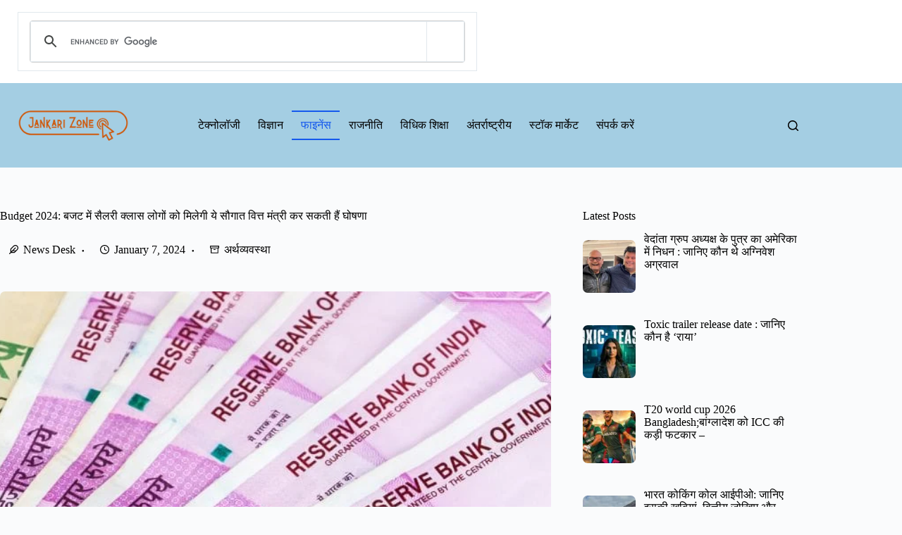

--- FILE ---
content_type: text/html; charset=UTF-8
request_url: https://jankarizone.com/finance-minister-can-announce-that-salary-class-people-will-get-this-gift-in-the-budget/
body_size: 40620
content:
<!doctype html>
<html lang="en-US">
<head>
	
	<meta charset="UTF-8">
	<meta name="viewport" content="width=device-width, initial-scale=1, maximum-scale=5, viewport-fit=cover">
	<link rel="profile" href="https://gmpg.org/xfn/11">

	<meta name='robots' content='index, follow, max-image-preview:large, max-snippet:-1, max-video-preview:-1' />

	<!-- This site is optimized with the Yoast SEO plugin v26.8 - https://yoast.com/product/yoast-seo-wordpress/ -->
	<title>Budget 2024: बजट में सैलरी क्लास लोगों को मिलेगी ये सौगात वित्त मंत्री कर सकती हैं घोषणा</title>
	<meta name="description" content="Budget 2024: बजट में सैलरी क्लास लोगों को मिलेगी ये सौगात वित्त मंत्री कर सकती हैं घोषणा Finance Minister can announce that salary class people will get this gift in the budget." />
	<link rel="canonical" href="https://jankarizone.com/finance-minister-can-announce-that-salary-class-people-will-get-this-gift-in-the-budget/" />
	<meta property="og:locale" content="en_US" />
	<meta property="og:type" content="article" />
	<meta property="og:title" content="Budget 2024: बजट में सैलरी क्लास लोगों को मिलेगी ये सौगात वित्त मंत्री कर सकती हैं घोषणा" />
	<meta property="og:description" content="Budget 2024: बजट में सैलरी क्लास लोगों को मिलेगी ये सौगात वित्त मंत्री कर सकती हैं घोषणा Finance Minister can announce that salary class people will get this gift in the budget." />
	<meta property="og:url" content="https://jankarizone.com/finance-minister-can-announce-that-salary-class-people-will-get-this-gift-in-the-budget/" />
	<meta property="og:site_name" content="जानकारी ज़ोन" />
	<meta property="article:publisher" content="https://www.facebook.com/badhani1227" />
	<meta property="article:author" content="https://www.facebook.com/badhani1227" />
	<meta property="article:published_time" content="2024-01-07T13:15:26+00:00" />
	<meta property="article:modified_time" content="2024-01-07T13:15:27+00:00" />
	<meta property="og:image" content="https://jankarizone.com/wp-content/uploads/2024/01/Copy-of-image-5.jpg" />
	<meta property="og:image:width" content="1200" />
	<meta property="og:image:height" content="620" />
	<meta property="og:image:type" content="image/jpeg" />
	<meta name="author" content="News Desk" />
	<meta name="twitter:card" content="summary_large_image" />
	<meta name="twitter:creator" content="@https://twitter.com/mayank_badhani" />
	<meta name="twitter:site" content="@mayank_badhani" />
	<meta name="twitter:label1" content="Written by" />
	<meta name="twitter:data1" content="News Desk" />
	<meta name="twitter:label2" content="Est. reading time" />
	<meta name="twitter:data2" content="3 minutes" />
	<script type="application/ld+json" class="yoast-schema-graph">{"@context":"https://schema.org","@graph":[{"@type":"Article","@id":"https://jankarizone.com/finance-minister-can-announce-that-salary-class-people-will-get-this-gift-in-the-budget/#article","isPartOf":{"@id":"https://jankarizone.com/finance-minister-can-announce-that-salary-class-people-will-get-this-gift-in-the-budget/"},"author":{"name":"News Desk","@id":"https://jankarizone.com/#/schema/person/93c27387f88295d2bb63dfe86cc21eaa"},"headline":"Budget 2024: बजट में सैलरी क्लास लोगों को मिलेगी ये सौगात वित्त मंत्री कर सकती हैं घोषणा","datePublished":"2024-01-07T13:15:26+00:00","dateModified":"2024-01-07T13:15:27+00:00","mainEntityOfPage":{"@id":"https://jankarizone.com/finance-minister-can-announce-that-salary-class-people-will-get-this-gift-in-the-budget/"},"wordCount":9,"commentCount":0,"publisher":{"@id":"https://jankarizone.com/#/schema/person/93c27387f88295d2bb63dfe86cc21eaa"},"image":{"@id":"https://jankarizone.com/finance-minister-can-announce-that-salary-class-people-will-get-this-gift-in-the-budget/#primaryimage"},"thumbnailUrl":"https://jankarizone.com/wp-content/uploads/2024/01/Copy-of-image-5.jpg","articleSection":["अर्थव्यवस्था"],"inLanguage":"en-US","potentialAction":[{"@type":"CommentAction","name":"Comment","target":["https://jankarizone.com/finance-minister-can-announce-that-salary-class-people-will-get-this-gift-in-the-budget/#respond"]}]},{"@type":"WebPage","@id":"https://jankarizone.com/finance-minister-can-announce-that-salary-class-people-will-get-this-gift-in-the-budget/","url":"https://jankarizone.com/finance-minister-can-announce-that-salary-class-people-will-get-this-gift-in-the-budget/","name":"Budget 2024: बजट में सैलरी क्लास लोगों को मिलेगी ये सौगात वित्त मंत्री कर सकती हैं घोषणा","isPartOf":{"@id":"https://jankarizone.com/#website"},"primaryImageOfPage":{"@id":"https://jankarizone.com/finance-minister-can-announce-that-salary-class-people-will-get-this-gift-in-the-budget/#primaryimage"},"image":{"@id":"https://jankarizone.com/finance-minister-can-announce-that-salary-class-people-will-get-this-gift-in-the-budget/#primaryimage"},"thumbnailUrl":"https://jankarizone.com/wp-content/uploads/2024/01/Copy-of-image-5.jpg","datePublished":"2024-01-07T13:15:26+00:00","dateModified":"2024-01-07T13:15:27+00:00","description":"Budget 2024: बजट में सैलरी क्लास लोगों को मिलेगी ये सौगात वित्त मंत्री कर सकती हैं घोषणा Finance Minister can announce that salary class people will get this gift in the budget.","breadcrumb":{"@id":"https://jankarizone.com/finance-minister-can-announce-that-salary-class-people-will-get-this-gift-in-the-budget/#breadcrumb"},"inLanguage":"en-US","potentialAction":[{"@type":"ReadAction","target":["https://jankarizone.com/finance-minister-can-announce-that-salary-class-people-will-get-this-gift-in-the-budget/"]}]},{"@type":"ImageObject","inLanguage":"en-US","@id":"https://jankarizone.com/finance-minister-can-announce-that-salary-class-people-will-get-this-gift-in-the-budget/#primaryimage","url":"https://jankarizone.com/wp-content/uploads/2024/01/Copy-of-image-5.jpg","contentUrl":"https://jankarizone.com/wp-content/uploads/2024/01/Copy-of-image-5.jpg","width":1200,"height":620,"caption":"Finance Minister can announce that salary class people will get this gift in the budget."},{"@type":"BreadcrumbList","@id":"https://jankarizone.com/finance-minister-can-announce-that-salary-class-people-will-get-this-gift-in-the-budget/#breadcrumb","itemListElement":[{"@type":"ListItem","position":1,"name":"Home","item":"https://jankarizone.com/"},{"@type":"ListItem","position":2,"name":"अर्थव्यवस्था","item":"https://jankarizone.com/economic-information/"},{"@type":"ListItem","position":3,"name":"Budget 2024: बजट में सैलरी क्लास लोगों को मिलेगी ये सौगात वित्त मंत्री कर सकती हैं घोषणा"}]},{"@type":"WebSite","@id":"https://jankarizone.com/#website","url":"https://jankarizone.com/","name":"जानकारी ज़ोन","description":"हिंदी में जानकारी","publisher":{"@id":"https://jankarizone.com/#/schema/person/93c27387f88295d2bb63dfe86cc21eaa"},"potentialAction":[{"@type":"SearchAction","target":{"@type":"EntryPoint","urlTemplate":"https://jankarizone.com/?s={search_term_string}"},"query-input":{"@type":"PropertyValueSpecification","valueRequired":true,"valueName":"search_term_string"}}],"inLanguage":"en-US"},{"@type":["Person","Organization"],"@id":"https://jankarizone.com/#/schema/person/93c27387f88295d2bb63dfe86cc21eaa","name":"News Desk","image":{"@type":"ImageObject","inLanguage":"en-US","@id":"https://jankarizone.com/#/schema/person/image/","url":"https://jankarizone.com/wp-content/uploads/2021/12/IMG_20190317_120002_922.jpg","contentUrl":"https://jankarizone.com/wp-content/uploads/2021/12/IMG_20190317_120002_922.jpg","width":1920,"height":1920,"caption":"News Desk"},"logo":{"@id":"https://jankarizone.com/#/schema/person/image/"},"description":"A freelance writer, who enjoys enlightening others about unknown and little known facts.","sameAs":["https://jankarizone.com","https://www.facebook.com/badhani1227","https://www.instagram.com/mayankbadhani/","https://x.com/https://twitter.com/mayank_badhani"],"url":"https://jankarizone.com/author/jankarizone/"}]}</script>
	<!-- / Yoast SEO plugin. -->


<link rel='dns-prefetch' href='//www.google.com' />
<link rel='dns-prefetch' href='//fonts.googleapis.com' />
<link rel="alternate" type="application/rss+xml" title="जानकारी ज़ोन &raquo; Feed" href="https://jankarizone.com/feed/" />
<link rel="alternate" type="application/rss+xml" title="जानकारी ज़ोन &raquo; Comments Feed" href="https://jankarizone.com/comments/feed/" />
<link rel="alternate" type="application/rss+xml" title="जानकारी ज़ोन &raquo; Budget 2024: बजट में सैलरी क्लास लोगों को मिलेगी ये सौगात वित्त मंत्री कर सकती हैं घोषणा Comments Feed" href="https://jankarizone.com/finance-minister-can-announce-that-salary-class-people-will-get-this-gift-in-the-budget/feed/" />
<link rel="alternate" title="oEmbed (JSON)" type="application/json+oembed" href="https://jankarizone.com/wp-json/oembed/1.0/embed?url=https%3A%2F%2Fjankarizone.com%2Ffinance-minister-can-announce-that-salary-class-people-will-get-this-gift-in-the-budget%2F" />
<link rel="alternate" title="oEmbed (XML)" type="text/xml+oembed" href="https://jankarizone.com/wp-json/oembed/1.0/embed?url=https%3A%2F%2Fjankarizone.com%2Ffinance-minister-can-announce-that-salary-class-people-will-get-this-gift-in-the-budget%2F&#038;format=xml" />
<link rel="alternate" type="application/rss+xml" title="जानकारी ज़ोन &raquo; Stories Feed" href="https://jankarizone.com/web-stories/feed/"><style id='wp-img-auto-sizes-contain-inline-css'>
img:is([sizes=auto i],[sizes^="auto," i]){contain-intrinsic-size:3000px 1500px}
/*# sourceURL=wp-img-auto-sizes-contain-inline-css */
</style>

<link rel='stylesheet' id='wp-block-library-css' href='https://jankarizone.com/wp-includes/css/dist/block-library/style.min.css?ver=6.9' media='all' />
<link rel='stylesheet' id='blockspare-frontend-block-style-css-css' href='https://jankarizone.com/wp-content/plugins/blockspare/dist/style-blocks.css?ver=6.9' media='all' />
<link rel='stylesheet' id='blockspare-frontend-banner-style-css-css' href='https://jankarizone.com/wp-content/plugins/blockspare/dist/style-banner_group.css?ver=6.9' media='all' />
<link rel='stylesheet' id='fontawesome-css' href='https://jankarizone.com/wp-content/plugins/blockspare/assets/fontawesome/css/all.css?ver=6.9' media='all' />
<link rel='stylesheet' id='slick-css' href='https://jankarizone.com/wp-content/plugins/blockspare/assets/slick/css/slick.css?ver=6.9' media='all' />
<link rel='stylesheet' id='editorskit-frontend-css' href='https://jankarizone.com/wp-content/plugins/block-options/build/style.build.css?ver=new' media='all' />
<style id='global-styles-inline-css'>
:root{--wp--preset--aspect-ratio--square: 1;--wp--preset--aspect-ratio--4-3: 4/3;--wp--preset--aspect-ratio--3-4: 3/4;--wp--preset--aspect-ratio--3-2: 3/2;--wp--preset--aspect-ratio--2-3: 2/3;--wp--preset--aspect-ratio--16-9: 16/9;--wp--preset--aspect-ratio--9-16: 9/16;--wp--preset--color--black: #000000;--wp--preset--color--cyan-bluish-gray: #abb8c3;--wp--preset--color--white: #ffffff;--wp--preset--color--pale-pink: #f78da7;--wp--preset--color--vivid-red: #cf2e2e;--wp--preset--color--luminous-vivid-orange: #ff6900;--wp--preset--color--luminous-vivid-amber: #fcb900;--wp--preset--color--light-green-cyan: #7bdcb5;--wp--preset--color--vivid-green-cyan: #00d084;--wp--preset--color--pale-cyan-blue: #8ed1fc;--wp--preset--color--vivid-cyan-blue: #0693e3;--wp--preset--color--vivid-purple: #9b51e0;--wp--preset--color--palette-color-1: var(--theme-palette-color-1, #2872fa);--wp--preset--color--palette-color-2: var(--theme-palette-color-2, #1559ed);--wp--preset--color--palette-color-3: var(--theme-palette-color-3, #3A4F66);--wp--preset--color--palette-color-4: var(--theme-palette-color-4, #192a3d);--wp--preset--color--palette-color-5: var(--theme-palette-color-5, #e1e8ed);--wp--preset--color--palette-color-6: var(--theme-palette-color-6, #f2f5f7);--wp--preset--color--palette-color-7: var(--theme-palette-color-7, #FAFBFC);--wp--preset--color--palette-color-8: var(--theme-palette-color-8, #ffffff);--wp--preset--gradient--vivid-cyan-blue-to-vivid-purple: linear-gradient(135deg,rgb(6,147,227) 0%,rgb(155,81,224) 100%);--wp--preset--gradient--light-green-cyan-to-vivid-green-cyan: linear-gradient(135deg,rgb(122,220,180) 0%,rgb(0,208,130) 100%);--wp--preset--gradient--luminous-vivid-amber-to-luminous-vivid-orange: linear-gradient(135deg,rgb(252,185,0) 0%,rgb(255,105,0) 100%);--wp--preset--gradient--luminous-vivid-orange-to-vivid-red: linear-gradient(135deg,rgb(255,105,0) 0%,rgb(207,46,46) 100%);--wp--preset--gradient--very-light-gray-to-cyan-bluish-gray: linear-gradient(135deg,rgb(238,238,238) 0%,rgb(169,184,195) 100%);--wp--preset--gradient--cool-to-warm-spectrum: linear-gradient(135deg,rgb(74,234,220) 0%,rgb(151,120,209) 20%,rgb(207,42,186) 40%,rgb(238,44,130) 60%,rgb(251,105,98) 80%,rgb(254,248,76) 100%);--wp--preset--gradient--blush-light-purple: linear-gradient(135deg,rgb(255,206,236) 0%,rgb(152,150,240) 100%);--wp--preset--gradient--blush-bordeaux: linear-gradient(135deg,rgb(254,205,165) 0%,rgb(254,45,45) 50%,rgb(107,0,62) 100%);--wp--preset--gradient--luminous-dusk: linear-gradient(135deg,rgb(255,203,112) 0%,rgb(199,81,192) 50%,rgb(65,88,208) 100%);--wp--preset--gradient--pale-ocean: linear-gradient(135deg,rgb(255,245,203) 0%,rgb(182,227,212) 50%,rgb(51,167,181) 100%);--wp--preset--gradient--electric-grass: linear-gradient(135deg,rgb(202,248,128) 0%,rgb(113,206,126) 100%);--wp--preset--gradient--midnight: linear-gradient(135deg,rgb(2,3,129) 0%,rgb(40,116,252) 100%);--wp--preset--gradient--juicy-peach: linear-gradient(to right, #ffecd2 0%, #fcb69f 100%);--wp--preset--gradient--young-passion: linear-gradient(to right, #ff8177 0%, #ff867a 0%, #ff8c7f 21%, #f99185 52%, #cf556c 78%, #b12a5b 100%);--wp--preset--gradient--true-sunset: linear-gradient(to right, #fa709a 0%, #fee140 100%);--wp--preset--gradient--morpheus-den: linear-gradient(to top, #30cfd0 0%, #330867 100%);--wp--preset--gradient--plum-plate: linear-gradient(135deg, #667eea 0%, #764ba2 100%);--wp--preset--gradient--aqua-splash: linear-gradient(15deg, #13547a 0%, #80d0c7 100%);--wp--preset--gradient--love-kiss: linear-gradient(to top, #ff0844 0%, #ffb199 100%);--wp--preset--gradient--new-retrowave: linear-gradient(to top, #3b41c5 0%, #a981bb 49%, #ffc8a9 100%);--wp--preset--gradient--plum-bath: linear-gradient(to top, #cc208e 0%, #6713d2 100%);--wp--preset--gradient--high-flight: linear-gradient(to right, #0acffe 0%, #495aff 100%);--wp--preset--gradient--teen-party: linear-gradient(-225deg, #FF057C 0%, #8D0B93 50%, #321575 100%);--wp--preset--gradient--fabled-sunset: linear-gradient(-225deg, #231557 0%, #44107A 29%, #FF1361 67%, #FFF800 100%);--wp--preset--gradient--arielle-smile: radial-gradient(circle 248px at center, #16d9e3 0%, #30c7ec 47%, #46aef7 100%);--wp--preset--gradient--itmeo-branding: linear-gradient(180deg, #2af598 0%, #009efd 100%);--wp--preset--gradient--deep-blue: linear-gradient(to right, #6a11cb 0%, #2575fc 100%);--wp--preset--gradient--strong-bliss: linear-gradient(to right, #f78ca0 0%, #f9748f 19%, #fd868c 60%, #fe9a8b 100%);--wp--preset--gradient--sweet-period: linear-gradient(to top, #3f51b1 0%, #5a55ae 13%, #7b5fac 25%, #8f6aae 38%, #a86aa4 50%, #cc6b8e 62%, #f18271 75%, #f3a469 87%, #f7c978 100%);--wp--preset--gradient--purple-division: linear-gradient(to top, #7028e4 0%, #e5b2ca 100%);--wp--preset--gradient--cold-evening: linear-gradient(to top, #0c3483 0%, #a2b6df 100%, #6b8cce 100%, #a2b6df 100%);--wp--preset--gradient--mountain-rock: linear-gradient(to right, #868f96 0%, #596164 100%);--wp--preset--gradient--desert-hump: linear-gradient(to top, #c79081 0%, #dfa579 100%);--wp--preset--gradient--ethernal-constance: linear-gradient(to top, #09203f 0%, #537895 100%);--wp--preset--gradient--happy-memories: linear-gradient(-60deg, #ff5858 0%, #f09819 100%);--wp--preset--gradient--grown-early: linear-gradient(to top, #0ba360 0%, #3cba92 100%);--wp--preset--gradient--morning-salad: linear-gradient(-225deg, #B7F8DB 0%, #50A7C2 100%);--wp--preset--gradient--night-call: linear-gradient(-225deg, #AC32E4 0%, #7918F2 48%, #4801FF 100%);--wp--preset--gradient--mind-crawl: linear-gradient(-225deg, #473B7B 0%, #3584A7 51%, #30D2BE 100%);--wp--preset--gradient--angel-care: linear-gradient(-225deg, #FFE29F 0%, #FFA99F 48%, #FF719A 100%);--wp--preset--gradient--juicy-cake: linear-gradient(to top, #e14fad 0%, #f9d423 100%);--wp--preset--gradient--rich-metal: linear-gradient(to right, #d7d2cc 0%, #304352 100%);--wp--preset--gradient--mole-hall: linear-gradient(-20deg, #616161 0%, #9bc5c3 100%);--wp--preset--gradient--cloudy-knoxville: linear-gradient(120deg, #fdfbfb 0%, #ebedee 100%);--wp--preset--gradient--soft-grass: linear-gradient(to top, #c1dfc4 0%, #deecdd 100%);--wp--preset--gradient--saint-petersburg: linear-gradient(135deg, #f5f7fa 0%, #c3cfe2 100%);--wp--preset--gradient--everlasting-sky: linear-gradient(135deg, #fdfcfb 0%, #e2d1c3 100%);--wp--preset--gradient--kind-steel: linear-gradient(-20deg, #e9defa 0%, #fbfcdb 100%);--wp--preset--gradient--over-sun: linear-gradient(60deg, #abecd6 0%, #fbed96 100%);--wp--preset--gradient--premium-white: linear-gradient(to top, #d5d4d0 0%, #d5d4d0 1%, #eeeeec 31%, #efeeec 75%, #e9e9e7 100%);--wp--preset--gradient--clean-mirror: linear-gradient(45deg, #93a5cf 0%, #e4efe9 100%);--wp--preset--gradient--wild-apple: linear-gradient(to top, #d299c2 0%, #fef9d7 100%);--wp--preset--gradient--snow-again: linear-gradient(to top, #e6e9f0 0%, #eef1f5 100%);--wp--preset--gradient--confident-cloud: linear-gradient(to top, #dad4ec 0%, #dad4ec 1%, #f3e7e9 100%);--wp--preset--gradient--glass-water: linear-gradient(to top, #dfe9f3 0%, white 100%);--wp--preset--gradient--perfect-white: linear-gradient(-225deg, #E3FDF5 0%, #FFE6FA 100%);--wp--preset--font-size--small: 13px;--wp--preset--font-size--medium: 20px;--wp--preset--font-size--large: clamp(22px, 1.375rem + ((1vw - 3.2px) * 0.625), 30px);--wp--preset--font-size--x-large: clamp(30px, 1.875rem + ((1vw - 3.2px) * 1.563), 50px);--wp--preset--font-size--xx-large: clamp(45px, 2.813rem + ((1vw - 3.2px) * 2.734), 80px);--wp--preset--spacing--20: 0.44rem;--wp--preset--spacing--30: 0.67rem;--wp--preset--spacing--40: 1rem;--wp--preset--spacing--50: 1.5rem;--wp--preset--spacing--60: 2.25rem;--wp--preset--spacing--70: 3.38rem;--wp--preset--spacing--80: 5.06rem;--wp--preset--shadow--natural: 6px 6px 9px rgba(0, 0, 0, 0.2);--wp--preset--shadow--deep: 12px 12px 50px rgba(0, 0, 0, 0.4);--wp--preset--shadow--sharp: 6px 6px 0px rgba(0, 0, 0, 0.2);--wp--preset--shadow--outlined: 6px 6px 0px -3px rgb(255, 255, 255), 6px 6px rgb(0, 0, 0);--wp--preset--shadow--crisp: 6px 6px 0px rgb(0, 0, 0);}:root { --wp--style--global--content-size: var(--theme-block-max-width);--wp--style--global--wide-size: var(--theme-block-wide-max-width); }:where(body) { margin: 0; }.wp-site-blocks > .alignleft { float: left; margin-right: 2em; }.wp-site-blocks > .alignright { float: right; margin-left: 2em; }.wp-site-blocks > .aligncenter { justify-content: center; margin-left: auto; margin-right: auto; }:where(.wp-site-blocks) > * { margin-block-start: var(--theme-content-spacing); margin-block-end: 0; }:where(.wp-site-blocks) > :first-child { margin-block-start: 0; }:where(.wp-site-blocks) > :last-child { margin-block-end: 0; }:root { --wp--style--block-gap: var(--theme-content-spacing); }:root :where(.is-layout-flow) > :first-child{margin-block-start: 0;}:root :where(.is-layout-flow) > :last-child{margin-block-end: 0;}:root :where(.is-layout-flow) > *{margin-block-start: var(--theme-content-spacing);margin-block-end: 0;}:root :where(.is-layout-constrained) > :first-child{margin-block-start: 0;}:root :where(.is-layout-constrained) > :last-child{margin-block-end: 0;}:root :where(.is-layout-constrained) > *{margin-block-start: var(--theme-content-spacing);margin-block-end: 0;}:root :where(.is-layout-flex){gap: var(--theme-content-spacing);}:root :where(.is-layout-grid){gap: var(--theme-content-spacing);}.is-layout-flow > .alignleft{float: left;margin-inline-start: 0;margin-inline-end: 2em;}.is-layout-flow > .alignright{float: right;margin-inline-start: 2em;margin-inline-end: 0;}.is-layout-flow > .aligncenter{margin-left: auto !important;margin-right: auto !important;}.is-layout-constrained > .alignleft{float: left;margin-inline-start: 0;margin-inline-end: 2em;}.is-layout-constrained > .alignright{float: right;margin-inline-start: 2em;margin-inline-end: 0;}.is-layout-constrained > .aligncenter{margin-left: auto !important;margin-right: auto !important;}.is-layout-constrained > :where(:not(.alignleft):not(.alignright):not(.alignfull)){max-width: var(--wp--style--global--content-size);margin-left: auto !important;margin-right: auto !important;}.is-layout-constrained > .alignwide{max-width: var(--wp--style--global--wide-size);}body .is-layout-flex{display: flex;}.is-layout-flex{flex-wrap: wrap;align-items: center;}.is-layout-flex > :is(*, div){margin: 0;}body .is-layout-grid{display: grid;}.is-layout-grid > :is(*, div){margin: 0;}body{padding-top: 0px;padding-right: 0px;padding-bottom: 0px;padding-left: 0px;}:root :where(.wp-element-button, .wp-block-button__link){font-style: inherit;font-weight: inherit;letter-spacing: inherit;text-transform: inherit;}.has-black-color{color: var(--wp--preset--color--black) !important;}.has-cyan-bluish-gray-color{color: var(--wp--preset--color--cyan-bluish-gray) !important;}.has-white-color{color: var(--wp--preset--color--white) !important;}.has-pale-pink-color{color: var(--wp--preset--color--pale-pink) !important;}.has-vivid-red-color{color: var(--wp--preset--color--vivid-red) !important;}.has-luminous-vivid-orange-color{color: var(--wp--preset--color--luminous-vivid-orange) !important;}.has-luminous-vivid-amber-color{color: var(--wp--preset--color--luminous-vivid-amber) !important;}.has-light-green-cyan-color{color: var(--wp--preset--color--light-green-cyan) !important;}.has-vivid-green-cyan-color{color: var(--wp--preset--color--vivid-green-cyan) !important;}.has-pale-cyan-blue-color{color: var(--wp--preset--color--pale-cyan-blue) !important;}.has-vivid-cyan-blue-color{color: var(--wp--preset--color--vivid-cyan-blue) !important;}.has-vivid-purple-color{color: var(--wp--preset--color--vivid-purple) !important;}.has-palette-color-1-color{color: var(--wp--preset--color--palette-color-1) !important;}.has-palette-color-2-color{color: var(--wp--preset--color--palette-color-2) !important;}.has-palette-color-3-color{color: var(--wp--preset--color--palette-color-3) !important;}.has-palette-color-4-color{color: var(--wp--preset--color--palette-color-4) !important;}.has-palette-color-5-color{color: var(--wp--preset--color--palette-color-5) !important;}.has-palette-color-6-color{color: var(--wp--preset--color--palette-color-6) !important;}.has-palette-color-7-color{color: var(--wp--preset--color--palette-color-7) !important;}.has-palette-color-8-color{color: var(--wp--preset--color--palette-color-8) !important;}.has-black-background-color{background-color: var(--wp--preset--color--black) !important;}.has-cyan-bluish-gray-background-color{background-color: var(--wp--preset--color--cyan-bluish-gray) !important;}.has-white-background-color{background-color: var(--wp--preset--color--white) !important;}.has-pale-pink-background-color{background-color: var(--wp--preset--color--pale-pink) !important;}.has-vivid-red-background-color{background-color: var(--wp--preset--color--vivid-red) !important;}.has-luminous-vivid-orange-background-color{background-color: var(--wp--preset--color--luminous-vivid-orange) !important;}.has-luminous-vivid-amber-background-color{background-color: var(--wp--preset--color--luminous-vivid-amber) !important;}.has-light-green-cyan-background-color{background-color: var(--wp--preset--color--light-green-cyan) !important;}.has-vivid-green-cyan-background-color{background-color: var(--wp--preset--color--vivid-green-cyan) !important;}.has-pale-cyan-blue-background-color{background-color: var(--wp--preset--color--pale-cyan-blue) !important;}.has-vivid-cyan-blue-background-color{background-color: var(--wp--preset--color--vivid-cyan-blue) !important;}.has-vivid-purple-background-color{background-color: var(--wp--preset--color--vivid-purple) !important;}.has-palette-color-1-background-color{background-color: var(--wp--preset--color--palette-color-1) !important;}.has-palette-color-2-background-color{background-color: var(--wp--preset--color--palette-color-2) !important;}.has-palette-color-3-background-color{background-color: var(--wp--preset--color--palette-color-3) !important;}.has-palette-color-4-background-color{background-color: var(--wp--preset--color--palette-color-4) !important;}.has-palette-color-5-background-color{background-color: var(--wp--preset--color--palette-color-5) !important;}.has-palette-color-6-background-color{background-color: var(--wp--preset--color--palette-color-6) !important;}.has-palette-color-7-background-color{background-color: var(--wp--preset--color--palette-color-7) !important;}.has-palette-color-8-background-color{background-color: var(--wp--preset--color--palette-color-8) !important;}.has-black-border-color{border-color: var(--wp--preset--color--black) !important;}.has-cyan-bluish-gray-border-color{border-color: var(--wp--preset--color--cyan-bluish-gray) !important;}.has-white-border-color{border-color: var(--wp--preset--color--white) !important;}.has-pale-pink-border-color{border-color: var(--wp--preset--color--pale-pink) !important;}.has-vivid-red-border-color{border-color: var(--wp--preset--color--vivid-red) !important;}.has-luminous-vivid-orange-border-color{border-color: var(--wp--preset--color--luminous-vivid-orange) !important;}.has-luminous-vivid-amber-border-color{border-color: var(--wp--preset--color--luminous-vivid-amber) !important;}.has-light-green-cyan-border-color{border-color: var(--wp--preset--color--light-green-cyan) !important;}.has-vivid-green-cyan-border-color{border-color: var(--wp--preset--color--vivid-green-cyan) !important;}.has-pale-cyan-blue-border-color{border-color: var(--wp--preset--color--pale-cyan-blue) !important;}.has-vivid-cyan-blue-border-color{border-color: var(--wp--preset--color--vivid-cyan-blue) !important;}.has-vivid-purple-border-color{border-color: var(--wp--preset--color--vivid-purple) !important;}.has-palette-color-1-border-color{border-color: var(--wp--preset--color--palette-color-1) !important;}.has-palette-color-2-border-color{border-color: var(--wp--preset--color--palette-color-2) !important;}.has-palette-color-3-border-color{border-color: var(--wp--preset--color--palette-color-3) !important;}.has-palette-color-4-border-color{border-color: var(--wp--preset--color--palette-color-4) !important;}.has-palette-color-5-border-color{border-color: var(--wp--preset--color--palette-color-5) !important;}.has-palette-color-6-border-color{border-color: var(--wp--preset--color--palette-color-6) !important;}.has-palette-color-7-border-color{border-color: var(--wp--preset--color--palette-color-7) !important;}.has-palette-color-8-border-color{border-color: var(--wp--preset--color--palette-color-8) !important;}.has-vivid-cyan-blue-to-vivid-purple-gradient-background{background: var(--wp--preset--gradient--vivid-cyan-blue-to-vivid-purple) !important;}.has-light-green-cyan-to-vivid-green-cyan-gradient-background{background: var(--wp--preset--gradient--light-green-cyan-to-vivid-green-cyan) !important;}.has-luminous-vivid-amber-to-luminous-vivid-orange-gradient-background{background: var(--wp--preset--gradient--luminous-vivid-amber-to-luminous-vivid-orange) !important;}.has-luminous-vivid-orange-to-vivid-red-gradient-background{background: var(--wp--preset--gradient--luminous-vivid-orange-to-vivid-red) !important;}.has-very-light-gray-to-cyan-bluish-gray-gradient-background{background: var(--wp--preset--gradient--very-light-gray-to-cyan-bluish-gray) !important;}.has-cool-to-warm-spectrum-gradient-background{background: var(--wp--preset--gradient--cool-to-warm-spectrum) !important;}.has-blush-light-purple-gradient-background{background: var(--wp--preset--gradient--blush-light-purple) !important;}.has-blush-bordeaux-gradient-background{background: var(--wp--preset--gradient--blush-bordeaux) !important;}.has-luminous-dusk-gradient-background{background: var(--wp--preset--gradient--luminous-dusk) !important;}.has-pale-ocean-gradient-background{background: var(--wp--preset--gradient--pale-ocean) !important;}.has-electric-grass-gradient-background{background: var(--wp--preset--gradient--electric-grass) !important;}.has-midnight-gradient-background{background: var(--wp--preset--gradient--midnight) !important;}.has-juicy-peach-gradient-background{background: var(--wp--preset--gradient--juicy-peach) !important;}.has-young-passion-gradient-background{background: var(--wp--preset--gradient--young-passion) !important;}.has-true-sunset-gradient-background{background: var(--wp--preset--gradient--true-sunset) !important;}.has-morpheus-den-gradient-background{background: var(--wp--preset--gradient--morpheus-den) !important;}.has-plum-plate-gradient-background{background: var(--wp--preset--gradient--plum-plate) !important;}.has-aqua-splash-gradient-background{background: var(--wp--preset--gradient--aqua-splash) !important;}.has-love-kiss-gradient-background{background: var(--wp--preset--gradient--love-kiss) !important;}.has-new-retrowave-gradient-background{background: var(--wp--preset--gradient--new-retrowave) !important;}.has-plum-bath-gradient-background{background: var(--wp--preset--gradient--plum-bath) !important;}.has-high-flight-gradient-background{background: var(--wp--preset--gradient--high-flight) !important;}.has-teen-party-gradient-background{background: var(--wp--preset--gradient--teen-party) !important;}.has-fabled-sunset-gradient-background{background: var(--wp--preset--gradient--fabled-sunset) !important;}.has-arielle-smile-gradient-background{background: var(--wp--preset--gradient--arielle-smile) !important;}.has-itmeo-branding-gradient-background{background: var(--wp--preset--gradient--itmeo-branding) !important;}.has-deep-blue-gradient-background{background: var(--wp--preset--gradient--deep-blue) !important;}.has-strong-bliss-gradient-background{background: var(--wp--preset--gradient--strong-bliss) !important;}.has-sweet-period-gradient-background{background: var(--wp--preset--gradient--sweet-period) !important;}.has-purple-division-gradient-background{background: var(--wp--preset--gradient--purple-division) !important;}.has-cold-evening-gradient-background{background: var(--wp--preset--gradient--cold-evening) !important;}.has-mountain-rock-gradient-background{background: var(--wp--preset--gradient--mountain-rock) !important;}.has-desert-hump-gradient-background{background: var(--wp--preset--gradient--desert-hump) !important;}.has-ethernal-constance-gradient-background{background: var(--wp--preset--gradient--ethernal-constance) !important;}.has-happy-memories-gradient-background{background: var(--wp--preset--gradient--happy-memories) !important;}.has-grown-early-gradient-background{background: var(--wp--preset--gradient--grown-early) !important;}.has-morning-salad-gradient-background{background: var(--wp--preset--gradient--morning-salad) !important;}.has-night-call-gradient-background{background: var(--wp--preset--gradient--night-call) !important;}.has-mind-crawl-gradient-background{background: var(--wp--preset--gradient--mind-crawl) !important;}.has-angel-care-gradient-background{background: var(--wp--preset--gradient--angel-care) !important;}.has-juicy-cake-gradient-background{background: var(--wp--preset--gradient--juicy-cake) !important;}.has-rich-metal-gradient-background{background: var(--wp--preset--gradient--rich-metal) !important;}.has-mole-hall-gradient-background{background: var(--wp--preset--gradient--mole-hall) !important;}.has-cloudy-knoxville-gradient-background{background: var(--wp--preset--gradient--cloudy-knoxville) !important;}.has-soft-grass-gradient-background{background: var(--wp--preset--gradient--soft-grass) !important;}.has-saint-petersburg-gradient-background{background: var(--wp--preset--gradient--saint-petersburg) !important;}.has-everlasting-sky-gradient-background{background: var(--wp--preset--gradient--everlasting-sky) !important;}.has-kind-steel-gradient-background{background: var(--wp--preset--gradient--kind-steel) !important;}.has-over-sun-gradient-background{background: var(--wp--preset--gradient--over-sun) !important;}.has-premium-white-gradient-background{background: var(--wp--preset--gradient--premium-white) !important;}.has-clean-mirror-gradient-background{background: var(--wp--preset--gradient--clean-mirror) !important;}.has-wild-apple-gradient-background{background: var(--wp--preset--gradient--wild-apple) !important;}.has-snow-again-gradient-background{background: var(--wp--preset--gradient--snow-again) !important;}.has-confident-cloud-gradient-background{background: var(--wp--preset--gradient--confident-cloud) !important;}.has-glass-water-gradient-background{background: var(--wp--preset--gradient--glass-water) !important;}.has-perfect-white-gradient-background{background: var(--wp--preset--gradient--perfect-white) !important;}.has-small-font-size{font-size: var(--wp--preset--font-size--small) !important;}.has-medium-font-size{font-size: var(--wp--preset--font-size--medium) !important;}.has-large-font-size{font-size: var(--wp--preset--font-size--large) !important;}.has-x-large-font-size{font-size: var(--wp--preset--font-size--x-large) !important;}.has-xx-large-font-size{font-size: var(--wp--preset--font-size--xx-large) !important;}
:root :where(.wp-block-pullquote){font-size: clamp(0.984em, 0.984rem + ((1vw - 0.2em) * 0.645), 1.5em);line-height: 1.6;}
/*# sourceURL=global-styles-inline-css */
</style>
<link rel='stylesheet' id='flexible-table-block-css' href='https://jankarizone.com/wp-content/plugins/flexible-table-block/build/style-index.css?ver=1769148088' media='all' />
<style id='flexible-table-block-inline-css'>
.wp-block-flexible-table-block-table.wp-block-flexible-table-block-table>table{width:100%;max-width:100%;border-collapse:collapse;}.wp-block-flexible-table-block-table.wp-block-flexible-table-block-table.is-style-stripes tbody tr:nth-child(odd) th{background-color:#f0f0f1;}.wp-block-flexible-table-block-table.wp-block-flexible-table-block-table.is-style-stripes tbody tr:nth-child(odd) td{background-color:#f0f0f1;}.wp-block-flexible-table-block-table.wp-block-flexible-table-block-table.is-style-stripes tbody tr:nth-child(even) th{background-color:#ffffff;}.wp-block-flexible-table-block-table.wp-block-flexible-table-block-table.is-style-stripes tbody tr:nth-child(even) td{background-color:#ffffff;}.wp-block-flexible-table-block-table.wp-block-flexible-table-block-table>table tr th,.wp-block-flexible-table-block-table.wp-block-flexible-table-block-table>table tr td{padding:0.5em;border-width:1px;border-style:solid;border-color:#000000;text-align:left;vertical-align:middle;}.wp-block-flexible-table-block-table.wp-block-flexible-table-block-table>table tr th{background-color:#f0f0f1;}.wp-block-flexible-table-block-table.wp-block-flexible-table-block-table>table tr td{background-color:#ffffff;}@media screen and (min-width:769px){.wp-block-flexible-table-block-table.is-scroll-on-pc{overflow-x:scroll;}.wp-block-flexible-table-block-table.is-scroll-on-pc table{max-width:none;align-self:self-start;}}@media screen and (max-width:768px){.wp-block-flexible-table-block-table.is-scroll-on-mobile{overflow-x:scroll;}.wp-block-flexible-table-block-table.is-scroll-on-mobile table{max-width:none;align-self:self-start;}.wp-block-flexible-table-block-table table.is-stacked-on-mobile th,.wp-block-flexible-table-block-table table.is-stacked-on-mobile td{width:100%!important;display:block;}}
/*# sourceURL=flexible-table-block-inline-css */
</style>
<link rel='stylesheet' id='wpsm_ac-font-awesome-front-css' href='https://jankarizone.com/wp-content/plugins/responsive-accordion-and-collapse/css/font-awesome/css/font-awesome.min.css?ver=6.9' media='all' />
<link rel='stylesheet' id='wpsm_ac_bootstrap-front-css' href='https://jankarizone.com/wp-content/plugins/responsive-accordion-and-collapse/css/bootstrap-front.css?ver=6.9' media='all' />
<link rel='stylesheet' id='blocksy-fonts-font-source-google-css' href='https://fonts.googleapis.com/css2?family=Anek%20Devanagari:wght@400;500;600;700&#038;display=swap' media='all' />
<link rel='stylesheet' id='ct-main-styles-css' href='https://jankarizone.com/wp-content/themes/blocksy/static/bundle/main.min.css?ver=2.1.25' media='all' />
<link rel='stylesheet' id='ct-page-title-styles-css' href='https://jankarizone.com/wp-content/themes/blocksy/static/bundle/page-title.min.css?ver=2.1.25' media='all' />
<link rel='stylesheet' id='ct-sidebar-styles-css' href='https://jankarizone.com/wp-content/themes/blocksy/static/bundle/sidebar.min.css?ver=2.1.25' media='all' />
<link rel='stylesheet' id='ct-comments-styles-css' href='https://jankarizone.com/wp-content/themes/blocksy/static/bundle/comments.min.css?ver=2.1.25' media='all' />
<link rel='stylesheet' id='ct-posts-nav-styles-css' href='https://jankarizone.com/wp-content/themes/blocksy/static/bundle/posts-nav.min.css?ver=2.1.25' media='all' />
<link rel='stylesheet' id='ct-share-box-styles-css' href='https://jankarizone.com/wp-content/themes/blocksy/static/bundle/share-box.min.css?ver=2.1.25' media='all' />
<link rel='stylesheet' id='recent-posts-widget-with-thumbnails-public-style-css' href='https://jankarizone.com/wp-content/plugins/recent-posts-widget-with-thumbnails/public.css?ver=7.1.1' media='all' />
<link rel='stylesheet' id='wpdiscuz-frontend-css-css' href='https://jankarizone.com/wp-content/plugins/wpdiscuz/themes/default/style.css?ver=7.6.45' media='all' />
<style id='wpdiscuz-frontend-css-inline-css'>
 #wpdcom .wpd-blog-administrator .wpd-comment-label{color:#ffffff;background-color:#00B38F;border:none}#wpdcom .wpd-blog-administrator .wpd-comment-author, #wpdcom .wpd-blog-administrator .wpd-comment-author a{color:#00B38F}#wpdcom.wpd-layout-1 .wpd-comment .wpd-blog-administrator .wpd-avatar img{border-color:#00B38F}#wpdcom.wpd-layout-2 .wpd-comment.wpd-reply .wpd-comment-wrap.wpd-blog-administrator{border-left:3px solid #00B38F}#wpdcom.wpd-layout-2 .wpd-comment .wpd-blog-administrator .wpd-avatar img{border-bottom-color:#00B38F}#wpdcom.wpd-layout-3 .wpd-blog-administrator .wpd-comment-subheader{border-top:1px dashed #00B38F}#wpdcom.wpd-layout-3 .wpd-reply .wpd-blog-administrator .wpd-comment-right{border-left:1px solid #00B38F}#wpdcom .wpd-blog-editor .wpd-comment-label{color:#ffffff;background-color:#00B38F;border:none}#wpdcom .wpd-blog-editor .wpd-comment-author, #wpdcom .wpd-blog-editor .wpd-comment-author a{color:#00B38F}#wpdcom.wpd-layout-1 .wpd-comment .wpd-blog-editor .wpd-avatar img{border-color:#00B38F}#wpdcom.wpd-layout-2 .wpd-comment.wpd-reply .wpd-comment-wrap.wpd-blog-editor{border-left:3px solid #00B38F}#wpdcom.wpd-layout-2 .wpd-comment .wpd-blog-editor .wpd-avatar img{border-bottom-color:#00B38F}#wpdcom.wpd-layout-3 .wpd-blog-editor .wpd-comment-subheader{border-top:1px dashed #00B38F}#wpdcom.wpd-layout-3 .wpd-reply .wpd-blog-editor .wpd-comment-right{border-left:1px solid #00B38F}#wpdcom .wpd-blog-author .wpd-comment-label{color:#ffffff;background-color:#d6441c;border:none}#wpdcom .wpd-blog-author .wpd-comment-author, #wpdcom .wpd-blog-author .wpd-comment-author a{color:#d6441c}#wpdcom.wpd-layout-1 .wpd-comment .wpd-blog-author .wpd-avatar img{border-color:#d6441c}#wpdcom.wpd-layout-2 .wpd-comment .wpd-blog-author .wpd-avatar img{border-bottom-color:#d6441c}#wpdcom.wpd-layout-3 .wpd-blog-author .wpd-comment-subheader{border-top:1px dashed #d6441c}#wpdcom.wpd-layout-3 .wpd-reply .wpd-blog-author .wpd-comment-right{border-left:1px solid #d6441c}#wpdcom .wpd-blog-contributor .wpd-comment-label{color:#ffffff;background-color:#00B38F;border:none}#wpdcom .wpd-blog-contributor .wpd-comment-author, #wpdcom .wpd-blog-contributor .wpd-comment-author a{color:#00B38F}#wpdcom.wpd-layout-1 .wpd-comment .wpd-blog-contributor .wpd-avatar img{border-color:#00B38F}#wpdcom.wpd-layout-2 .wpd-comment .wpd-blog-contributor .wpd-avatar img{border-bottom-color:#00B38F}#wpdcom.wpd-layout-3 .wpd-blog-contributor .wpd-comment-subheader{border-top:1px dashed #00B38F}#wpdcom.wpd-layout-3 .wpd-reply .wpd-blog-contributor .wpd-comment-right{border-left:1px solid #00B38F}#wpdcom .wpd-blog-subscriber .wpd-comment-label{color:#ffffff;background-color:#00B38F;border:none}#wpdcom .wpd-blog-subscriber .wpd-comment-author, #wpdcom .wpd-blog-subscriber .wpd-comment-author a{color:#00B38F}#wpdcom.wpd-layout-2 .wpd-comment .wpd-blog-subscriber .wpd-avatar img{border-bottom-color:#00B38F}#wpdcom.wpd-layout-3 .wpd-blog-subscriber .wpd-comment-subheader{border-top:1px dashed #00B38F}#wpdcom .wpd-blog-translator .wpd-comment-label{color:#ffffff;background-color:#00B38F;border:none}#wpdcom .wpd-blog-translator .wpd-comment-author, #wpdcom .wpd-blog-translator .wpd-comment-author a{color:#00B38F}#wpdcom.wpd-layout-1 .wpd-comment .wpd-blog-translator .wpd-avatar img{border-color:#00B38F}#wpdcom.wpd-layout-2 .wpd-comment .wpd-blog-translator .wpd-avatar img{border-bottom-color:#00B38F}#wpdcom.wpd-layout-3 .wpd-blog-translator .wpd-comment-subheader{border-top:1px dashed #00B38F}#wpdcom.wpd-layout-3 .wpd-reply .wpd-blog-translator .wpd-comment-right{border-left:1px solid #00B38F}#wpdcom .wpd-blog-wpseo_manager .wpd-comment-label{color:#ffffff;background-color:#00B38F;border:none}#wpdcom .wpd-blog-wpseo_manager .wpd-comment-author, #wpdcom .wpd-blog-wpseo_manager .wpd-comment-author a{color:#00B38F}#wpdcom.wpd-layout-1 .wpd-comment .wpd-blog-wpseo_manager .wpd-avatar img{border-color:#00B38F}#wpdcom.wpd-layout-2 .wpd-comment .wpd-blog-wpseo_manager .wpd-avatar img{border-bottom-color:#00B38F}#wpdcom.wpd-layout-3 .wpd-blog-wpseo_manager .wpd-comment-subheader{border-top:1px dashed #00B38F}#wpdcom.wpd-layout-3 .wpd-reply .wpd-blog-wpseo_manager .wpd-comment-right{border-left:1px solid #00B38F}#wpdcom .wpd-blog-wpseo_editor .wpd-comment-label{color:#ffffff;background-color:#00B38F;border:none}#wpdcom .wpd-blog-wpseo_editor .wpd-comment-author, #wpdcom .wpd-blog-wpseo_editor .wpd-comment-author a{color:#00B38F}#wpdcom.wpd-layout-1 .wpd-comment .wpd-blog-wpseo_editor .wpd-avatar img{border-color:#00B38F}#wpdcom.wpd-layout-2 .wpd-comment .wpd-blog-wpseo_editor .wpd-avatar img{border-bottom-color:#00B38F}#wpdcom.wpd-layout-3 .wpd-blog-wpseo_editor .wpd-comment-subheader{border-top:1px dashed #00B38F}#wpdcom.wpd-layout-3 .wpd-reply .wpd-blog-wpseo_editor .wpd-comment-right{border-left:1px solid #00B38F}#wpdcom .wpd-blog-post_author .wpd-comment-label{color:#ffffff;background-color:#00B38F;border:none}#wpdcom .wpd-blog-post_author .wpd-comment-author, #wpdcom .wpd-blog-post_author .wpd-comment-author a{color:#00B38F}#wpdcom .wpd-blog-post_author .wpd-avatar img{border-color:#00B38F}#wpdcom.wpd-layout-1 .wpd-comment .wpd-blog-post_author .wpd-avatar img{border-color:#00B38F}#wpdcom.wpd-layout-2 .wpd-comment.wpd-reply .wpd-comment-wrap.wpd-blog-post_author{border-left:3px solid #00B38F}#wpdcom.wpd-layout-2 .wpd-comment .wpd-blog-post_author .wpd-avatar img{border-bottom-color:#00B38F}#wpdcom.wpd-layout-3 .wpd-blog-post_author .wpd-comment-subheader{border-top:1px dashed #00B38F}#wpdcom.wpd-layout-3 .wpd-reply .wpd-blog-post_author .wpd-comment-right{border-left:1px solid #00B38F}#wpdcom .wpd-blog-guest .wpd-comment-label{color:#ffffff;background-color:#00B38F;border:none}#wpdcom .wpd-blog-guest .wpd-comment-author, #wpdcom .wpd-blog-guest .wpd-comment-author a{color:#00B38F}#wpdcom.wpd-layout-3 .wpd-blog-guest .wpd-comment-subheader{border-top:1px dashed #00B38F}#comments, #respond, .comments-area, #wpdcom{}#wpdcom .ql-editor > *{color:#777777}#wpdcom .ql-editor::before{}#wpdcom .ql-toolbar{border:1px solid #DDDDDD;border-top:none}#wpdcom .ql-container{border:1px solid #DDDDDD;border-bottom:none}#wpdcom .wpd-form-row .wpdiscuz-item input[type="text"], #wpdcom .wpd-form-row .wpdiscuz-item input[type="email"], #wpdcom .wpd-form-row .wpdiscuz-item input[type="url"], #wpdcom .wpd-form-row .wpdiscuz-item input[type="color"], #wpdcom .wpd-form-row .wpdiscuz-item input[type="date"], #wpdcom .wpd-form-row .wpdiscuz-item input[type="datetime"], #wpdcom .wpd-form-row .wpdiscuz-item input[type="datetime-local"], #wpdcom .wpd-form-row .wpdiscuz-item input[type="month"], #wpdcom .wpd-form-row .wpdiscuz-item input[type="number"], #wpdcom .wpd-form-row .wpdiscuz-item input[type="time"], #wpdcom textarea, #wpdcom select{border:1px solid #DDDDDD;color:#000000}#wpdcom .wpd-form-row .wpdiscuz-item textarea{border:1px solid #DDDDDD}#wpdcom input::placeholder, #wpdcom textarea::placeholder, #wpdcom input::-moz-placeholder, #wpdcom textarea::-webkit-input-placeholder{}#wpdcom .wpd-comment-text{color:#000000}#wpdcom .wpd-thread-head .wpd-thread-info{border-bottom:2px solid #00B38F}#wpdcom .wpd-thread-head .wpd-thread-info.wpd-reviews-tab svg{fill:#00B38F}#wpdcom .wpd-thread-head .wpdiscuz-user-settings{border-bottom:2px solid #00B38F}#wpdcom .wpd-thread-head .wpdiscuz-user-settings:hover{color:#00B38F}#wpdcom .wpd-comment .wpd-follow-link:hover{color:#00B38F}#wpdcom .wpd-comment-status .wpd-sticky{color:#00B38F}#wpdcom .wpd-thread-filter .wpdf-active{color:#00B38F;border-bottom-color:#00B38F}#wpdcom .wpd-comment-info-bar{border:1px dashed #33c3a6;background:#e6f8f4}#wpdcom .wpd-comment-info-bar .wpd-current-view i{color:#00B38F}#wpdcom .wpd-filter-view-all:hover{background:#00B38F}#wpdcom .wpdiscuz-item .wpdiscuz-rating > label{color:#DDDDDD}#wpdcom .wpdiscuz-item .wpdiscuz-rating:not(:checked) > label:hover, .wpdiscuz-rating:not(:checked) > label:hover ~ label{}#wpdcom .wpdiscuz-item .wpdiscuz-rating > input ~ label:hover, #wpdcom .wpdiscuz-item .wpdiscuz-rating > input:not(:checked) ~ label:hover ~ label, #wpdcom .wpdiscuz-item .wpdiscuz-rating > input:not(:checked) ~ label:hover ~ label{color:#FFED85}#wpdcom .wpdiscuz-item .wpdiscuz-rating > input:checked ~ label:hover, #wpdcom .wpdiscuz-item .wpdiscuz-rating > input:checked ~ label:hover, #wpdcom .wpdiscuz-item .wpdiscuz-rating > label:hover ~ input:checked ~ label, #wpdcom .wpdiscuz-item .wpdiscuz-rating > input:checked + label:hover ~ label, #wpdcom .wpdiscuz-item .wpdiscuz-rating > input:checked ~ label:hover ~ label, .wpd-custom-field .wcf-active-star, #wpdcom .wpdiscuz-item .wpdiscuz-rating > input:checked ~ label{color:#FFD700}#wpd-post-rating .wpd-rating-wrap .wpd-rating-stars svg .wpd-star{fill:#DDDDDD}#wpd-post-rating .wpd-rating-wrap .wpd-rating-stars svg .wpd-active{fill:#FFD700}#wpd-post-rating .wpd-rating-wrap .wpd-rate-starts svg .wpd-star{fill:#DDDDDD}#wpd-post-rating .wpd-rating-wrap .wpd-rate-starts:hover svg .wpd-star{fill:#FFED85}#wpd-post-rating.wpd-not-rated .wpd-rating-wrap .wpd-rate-starts svg:hover ~ svg .wpd-star{fill:#DDDDDD}.wpdiscuz-post-rating-wrap .wpd-rating .wpd-rating-wrap .wpd-rating-stars svg .wpd-star{fill:#DDDDDD}.wpdiscuz-post-rating-wrap .wpd-rating .wpd-rating-wrap .wpd-rating-stars svg .wpd-active{fill:#FFD700}#wpdcom .wpd-comment .wpd-follow-active{color:#ff7a00}#wpdcom .page-numbers{color:#555;border:#555 1px solid}#wpdcom span.current{background:#555}#wpdcom.wpd-layout-1 .wpd-new-loaded-comment > .wpd-comment-wrap > .wpd-comment-right{background:#FFFAD6}#wpdcom.wpd-layout-2 .wpd-new-loaded-comment.wpd-comment > .wpd-comment-wrap > .wpd-comment-right{background:#FFFAD6}#wpdcom.wpd-layout-2 .wpd-new-loaded-comment.wpd-comment.wpd-reply > .wpd-comment-wrap > .wpd-comment-right{background:transparent}#wpdcom.wpd-layout-2 .wpd-new-loaded-comment.wpd-comment.wpd-reply > .wpd-comment-wrap{background:#FFFAD6}#wpdcom.wpd-layout-3 .wpd-new-loaded-comment.wpd-comment > .wpd-comment-wrap > .wpd-comment-right{background:#FFFAD6}#wpdcom .wpd-follow:hover i, #wpdcom .wpd-unfollow:hover i, #wpdcom .wpd-comment .wpd-follow-active:hover i{color:#00B38F}#wpdcom .wpdiscuz-readmore{cursor:pointer;color:#00B38F}.wpd-custom-field .wcf-pasiv-star, #wpcomm .wpdiscuz-item .wpdiscuz-rating > label{color:#DDDDDD}.wpd-wrapper .wpd-list-item.wpd-active{border-top:3px solid #00B38F}#wpdcom.wpd-layout-2 .wpd-comment.wpd-reply.wpd-unapproved-comment .wpd-comment-wrap{border-left:3px solid #FFFAD6}#wpdcom.wpd-layout-3 .wpd-comment.wpd-reply.wpd-unapproved-comment .wpd-comment-right{border-left:1px solid #FFFAD6}#wpdcom .wpd-prim-button{background-color:#07B290;color:#FFFFFF}#wpdcom .wpd_label__check i.wpdicon-on{color:#07B290;border:1px solid #83d9c8}#wpd-bubble-wrapper #wpd-bubble-all-comments-count{color:#1DB99A}#wpd-bubble-wrapper > div{background-color:#1DB99A}#wpd-bubble-wrapper > #wpd-bubble #wpd-bubble-add-message{background-color:#1DB99A}#wpd-bubble-wrapper > #wpd-bubble #wpd-bubble-add-message::before{border-left-color:#1DB99A;border-right-color:#1DB99A}#wpd-bubble-wrapper.wpd-right-corner > #wpd-bubble #wpd-bubble-add-message::before{border-left-color:#1DB99A;border-right-color:#1DB99A}.wpd-inline-icon-wrapper path.wpd-inline-icon-first{fill:#1DB99A}.wpd-inline-icon-count{background-color:#1DB99A}.wpd-inline-icon-count::before{border-right-color:#1DB99A}.wpd-inline-form-wrapper::before{border-bottom-color:#1DB99A}.wpd-inline-form-question{background-color:#1DB99A}.wpd-inline-form{background-color:#1DB99A}.wpd-last-inline-comments-wrapper{border-color:#1DB99A}.wpd-last-inline-comments-wrapper::before{border-bottom-color:#1DB99A}.wpd-last-inline-comments-wrapper .wpd-view-all-inline-comments{background:#1DB99A}.wpd-last-inline-comments-wrapper .wpd-view-all-inline-comments:hover,.wpd-last-inline-comments-wrapper .wpd-view-all-inline-comments:active,.wpd-last-inline-comments-wrapper .wpd-view-all-inline-comments:focus{background-color:#1DB99A}#wpdcom .ql-snow .ql-tooltip[data-mode="link"]::before{content:"Enter link:"}#wpdcom .ql-snow .ql-tooltip.ql-editing a.ql-action::after{content:"Save"}.comments-area{width:auto}.comments-area{text-align:justify}
/*# sourceURL=wpdiscuz-frontend-css-inline-css */
</style>
<link rel='stylesheet' id='wpdiscuz-fa-css' href='https://jankarizone.com/wp-content/plugins/wpdiscuz/assets/third-party/font-awesome-5.13.0/css/fa.min.css?ver=7.6.45' media='all' />
<link rel='stylesheet' id='wpdiscuz-combo-css-css' href='https://jankarizone.com/wp-content/plugins/wpdiscuz/assets/css/wpdiscuz-combo.min.css?ver=6.9' media='all' />
<script src="https://jankarizone.com/wp-includes/js/jquery/jquery.min.js?ver=3.7.1" id="jquery-core-js"></script>
<script src="https://jankarizone.com/wp-includes/js/jquery/jquery-migrate.min.js?ver=3.4.1" id="jquery-migrate-js"></script>
<script src="https://jankarizone.com/wp-content/plugins/blockspare/assets/js/countup/waypoints.min.js?ver=6.9" id="waypoint-js"></script>
<script src="https://jankarizone.com/wp-content/plugins/blockspare/assets/js/countup/jquery.counterup.min.js?ver=1" id="countup-js"></script>
<link rel="https://api.w.org/" href="https://jankarizone.com/wp-json/" /><link rel="alternate" title="JSON" type="application/json" href="https://jankarizone.com/wp-json/wp/v2/posts/27061" /><link rel="EditURI" type="application/rsd+xml" title="RSD" href="https://jankarizone.com/xmlrpc.php?rsd" />
<meta name="generator" content="WordPress 6.9" />
<link rel='shortlink' href='https://jankarizone.com/?p=27061' />
<script data-ad-client="ca-pub-6164717032019738" async src="https://pagead2.googlesyndication.com/pagead/js/adsbygoogle.js"></script>

<!-- Global site tag (gtag.js) - Google Analytics -->
<script async src="https://www.googletagmanager.com/gtag/js?id=UA-173919907-1"></script>
<script>
  window.dataLayer = window.dataLayer || [];
  function gtag(){dataLayer.push(arguments);}
  gtag('js', new Date());

  gtag('config', 'UA-173919907-1');
	
	
	<script src="https://cdn.jsdelivr.net/npm/mathjax@3/es5/tex-mml-chtml.js"></script>
</script>

<!-- Global site tag (gtag.js) - Google Analytics -->
<script async src="https://www.googletagmanager.com/gtag/js?id=G-HNYEM65PGZ"></script>
<script>
  window.dataLayer = window.dataLayer || [];
  function gtag(){dataLayer.push(arguments);}
  gtag('js', new Date());

  gtag('config', 'G-HNYEM65PGZ');
</script>

<script src="https://jsc.mgid.com/site/755006.js" async>
</script>

<script>
document.addEventListener("DOMContentLoaded", function() {
    const images = document.querySelectorAll("img");

    images.forEach(img => {
        img.onerror = () => {
            console.log(`Removing broken image: ${img.src}`);
            img.remove();
        };
    });
});
</script>


<meta name="ahrefs-site-verification" content="3122c50347cc699116e2a28bb0cf47e2279bca8e14afa2f61b00e4a816142466">



<script>
document.addEventListener('copy', function (e) {
    var selectedText = window.getSelection().toString();
    var additionalText = " Read more at: " + document.location.href;

    // Limit the copied text to 15 words
    if (selectedText.split(' ').length > 15) {
        selectedText = selectedText.split(' ').slice(0, 15).join(' ') + "...";
    }

    // Add the "Read more" link after the ellipsis
    e.clipboardData.setData('text/plain', selectedText + additionalText);
    e.preventDefault();
});
</script>

<noscript><link rel='stylesheet' href='https://jankarizone.com/wp-content/themes/blocksy/static/bundle/no-scripts.min.css' type='text/css'></noscript>
<style id="ct-main-styles-inline-css">[data-header*="type-1"] .ct-header [data-id="logo"] .site-logo-container {--logo-max-height:52px;} [data-header*="type-1"] .ct-header [data-id="logo"] .site-title {--theme-font-weight:700;--theme-font-size:25px;--theme-line-height:1.5;--theme-link-initial-color:var(--theme-palette-color-4);} [data-header*="type-1"] .ct-header [data-id="menu"] > ul > li > a {--menu-item-height:35%;--theme-font-weight:700;--theme-text-transform:uppercase;--theme-font-size:19px;--theme-line-height:1.3;--theme-letter-spacing:0em;--theme-link-initial-color:var(--theme-text-color);} [data-header*="type-1"] .ct-header [data-id="menu"] .sub-menu .ct-menu-link {--theme-link-initial-color:#ffffff;--theme-font-weight:500;--theme-font-size:12px;} [data-header*="type-1"] .ct-header [data-id="menu"] .sub-menu {--dropdown-items-spacing:14px;--dropdown-divider:1px dashed rgba(255, 255, 255, 0.1);--theme-box-shadow:0px 10px 20px rgba(41, 51, 61, 0.1);--theme-border-radius:0px 0px 2px 2px;} [data-header*="type-1"] .ct-header [data-row*="middle"] {--height:120px;background-color:#a4cee3;background-image:none;--theme-border-top:none;--theme-border-bottom:none;--theme-box-shadow:none;} [data-header*="type-1"] .ct-header [data-row*="middle"] > div {--theme-border-top:none;--theme-border-bottom:none;} [data-header*="type-1"] [data-id="mobile-menu"] {--theme-font-weight:700;--theme-font-size:20px;--theme-link-initial-color:#ffffff;--mobile-menu-divider:none;} [data-header*="type-1"] #offcanvas {--theme-box-shadow:0px 0px 70px rgba(0, 0, 0, 0.35);--side-panel-width:500px;--panel-content-height:100%;} [data-header*="type-1"] #offcanvas .ct-panel-inner {background-color:rgba(18, 21, 25, 0.98);} [data-header*="type-1"] [data-id="search"] {--theme-icon-size:15px;} [data-header*="type-1"] #search-modal .ct-search-results {--theme-font-weight:500;--theme-font-size:14px;--theme-line-height:1.4;} [data-header*="type-1"] #search-modal .ct-search-form {--theme-link-initial-color:#ffffff;--theme-form-text-initial-color:#ffffff;--theme-form-text-focus-color:#ffffff;--theme-form-field-border-initial-color:rgba(255, 255, 255, 0.2);} [data-header*="type-1"] #search-modal {background-color:rgba(18, 21, 25, 0.98);} [data-header*="type-1"] [data-id="trigger"] {--theme-icon-size:18px;} [data-header*="type-1"] {--header-height:120px;} [data-header*="type-1"] .ct-header {background-image:none;} [data-footer*="type-1"] .ct-footer [data-row*="bottom"] > div {--container-spacing:25px;--theme-border:none;--theme-border-top:none;--theme-border-bottom:none;--grid-template-columns:repeat(3, 1fr);} [data-footer*="type-1"] .ct-footer [data-row*="bottom"] .widget-title {--theme-font-size:16px;} [data-footer*="type-1"] .ct-footer [data-row*="bottom"] {--theme-border-top:none;--theme-border-bottom:none;background-color:transparent;} [data-footer*="type-1"] [data-id="copyright"] {--theme-font-weight:400;--theme-font-size:15px;--theme-line-height:1.3;} [data-footer*="type-1"] [data-column="copyright"] {--horizontal-alignment:center;} [data-footer*="type-1"] .ct-footer [data-column="menu"] {--horizontal-alignment:center;} [data-footer*="type-1"] .ct-footer [data-id="menu"] ul {--theme-font-weight:700;--theme-text-transform:capitalize;--theme-font-size:16px;--theme-line-height:1.3;} [data-footer*="type-1"] .ct-footer [data-id="menu"] > ul > li > a {--theme-link-initial-color:var(--theme-text-color);} [data-footer*="type-1"] .ct-footer [data-row*="middle"] > div {--container-spacing:70px;--vertical-alignment:center;--theme-border:none;--theme-border-top:none;--theme-border-bottom:none;--grid-template-columns:initial;} [data-footer*="type-1"] .ct-footer [data-row*="middle"] .widget-title {--theme-font-size:16px;} [data-footer*="type-1"] .ct-footer [data-row*="middle"] {--theme-border-top:none;--theme-border-bottom:none;background-color:transparent;} [data-footer*="type-1"] [data-id="socials"].ct-footer-socials {--theme-icon-size:20px;} [data-footer*="type-1"] [data-column="socials"] {--horizontal-alignment:center;} [data-footer*="type-1"] [data-id="socials"].ct-footer-socials [data-color="custom"] {--background-color:rgba(218, 222, 228, 0.3);--background-hover-color:var(--theme-palette-color-1);} [data-footer*="type-1"] [data-id="socials"].ct-footer-socials .ct-label {--visibility:none;} [data-footer*="type-1"] .ct-footer [data-row*="top"] > div {--container-spacing:30px;--theme-border:none;--theme-border-top:none;--theme-border-bottom:none;--grid-template-columns:repeat(3, 1fr);} [data-footer*="type-1"] .ct-footer [data-row*="top"] .widget-title {--theme-font-size:16px;} [data-footer*="type-1"] .ct-footer [data-row*="top"] {--theme-border-top:none;--theme-border-bottom:none;background-color:transparent;} [data-footer*="type-1"] .ct-footer {background-color:var(--theme-palette-color-6);}:root {--theme-font-family:'Anek Devanagari', Sans-Serif;--theme-font-weight:400;--theme-text-transform:none;--theme-text-decoration:none;--theme-font-size:17px;--theme-line-height:1.65;--theme-letter-spacing:0em;--theme-button-font-family:'Anek Devanagari', Sans-Serif;--theme-button-font-weight:400;--theme-button-font-size:15px;--has-classic-forms:var(--false);--has-modern-forms:var(--true);--theme-form-field-border-initial-color:var(--theme-border-color);--theme-form-field-border-focus-color:var(--theme-palette-color-1);--theme-form-field-border-width:0 0 1px 0;--form-selection-control-border-width:1px;--theme-form-selection-field-initial-color:var(--theme-border-color);--theme-form-selection-field-active-color:var(--theme-palette-color-1);--theme-palette-color-1:#2872fa;--theme-palette-color-2:#1559ed;--theme-palette-color-3:#3A4F66;--theme-palette-color-4:#192a3d;--theme-palette-color-5:#e1e8ed;--theme-palette-color-6:#f2f5f7;--theme-palette-color-7:#FAFBFC;--theme-palette-color-8:#ffffff;--theme-text-color:#000000;--theme-link-initial-color:#ca600a;--theme-link-hover-color:var(--theme-palette-color-2);--theme-selection-text-color:#ffffff;--theme-selection-background-color:var(--theme-palette-color-1);--theme-border-color:var(--theme-palette-color-5);--theme-headings-color:#000000;--theme-content-spacing:1.5em;--theme-button-min-height:40px;--theme-button-shadow:none;--theme-button-transform:none;--theme-button-text-initial-color:#ffffff;--theme-button-text-hover-color:#ffffff;--theme-button-background-initial-color:var(--theme-palette-color-1);--theme-button-background-hover-color:var(--theme-palette-color-2);--theme-button-border:none;--theme-button-padding:5px 20px;--theme-normal-container-max-width:1133px;--theme-content-vertical-spacing:60px;--theme-container-edge-spacing:90vw;--theme-narrow-container-max-width:750px;--theme-wide-offset:130px;}h1 {--theme-font-family:'Anek Devanagari', Sans-Serif;--theme-font-weight:700;--theme-font-size:28px;--theme-line-height:1.5;}h2 {--theme-font-family:'Anek Devanagari', Sans-Serif;--theme-font-weight:700;--theme-font-size:26px;--theme-line-height:1.5;}h3 {--theme-font-family:'Anek Devanagari', Sans-Serif;--theme-font-weight:400;--theme-font-size:22px;--theme-line-height:1.5;}h4 {--theme-font-family:'Anek Devanagari', Sans-Serif;--theme-font-weight:700;--theme-font-size:20px;--theme-line-height:1.5;}h5 {--theme-font-family:'Anek Devanagari', Sans-Serif;--theme-font-weight:400;--theme-font-size:20px;--theme-line-height:1.5;}h6 {--theme-font-family:'Anek Devanagari', Sans-Serif;--theme-font-weight:400;--theme-font-size:16px;--theme-line-height:1.5;}.wp-block-quote {--theme-font-family:'Anek Devanagari', Sans-Serif;--theme-font-weight:400;--theme-font-size:16px;}.wp-block-pullquote {--theme-font-family:'Anek Devanagari', Sans-Serif;--theme-font-weight:400;--theme-font-size:16px;}pre, code, samp, kbd {--theme-font-family:'Anek Devanagari', Sans-Serif;--theme-font-weight:400;--theme-font-size:16px;}figcaption {--theme-font-family:'Anek Devanagari', Sans-Serif;--theme-font-weight:400;--theme-font-size:14px;}.ct-sidebar .widget-title {--theme-font-size:20px;}.ct-breadcrumbs {--theme-font-weight:600;--theme-text-transform:uppercase;--theme-font-size:12px;}body {background-color:var(--theme-palette-color-7);background-image:none;} [data-prefix="single_blog_post"] .entry-header .page-title {--theme-font-family:'Anek Devanagari', Sans-Serif;--theme-font-weight:700;--theme-font-size:34px;} [data-prefix="single_blog_post"] .entry-header .entry-meta {--theme-font-family:Times New Roman;--theme-font-weight:600;--theme-text-transform:uppercase;--theme-font-size:12px;--theme-line-height:1.3;} [data-prefix="categories"] .entry-header .page-title {--theme-font-size:30px;} [data-prefix="categories"] .entry-header .entry-meta {--theme-font-weight:600;--theme-text-transform:uppercase;--theme-font-size:12px;--theme-line-height:1.3;} [data-prefix="search"] .entry-header .page-title {--theme-font-size:30px;} [data-prefix="search"] .entry-header .entry-meta {--theme-font-weight:600;--theme-text-transform:uppercase;--theme-font-size:12px;--theme-line-height:1.3;} [data-prefix="author"] .entry-header .page-title {--theme-font-size:30px;} [data-prefix="author"] .entry-header .entry-meta {--theme-font-weight:600;--theme-text-transform:uppercase;--theme-font-size:12px;--theme-line-height:1.3;} [data-prefix="author"] .hero-section[data-type="type-2"] {background-color:var(--theme-palette-color-6);background-image:none;--container-padding:50px 0px;} [data-prefix="single_page"] .entry-header .page-title {--theme-font-size:30px;} [data-prefix="single_page"] .entry-header .entry-meta {--theme-font-weight:600;--theme-text-transform:uppercase;--theme-font-size:12px;--theme-line-height:1.3;} [data-prefix="bs_templates_single"] .entry-header .page-title {--theme-font-size:30px;} [data-prefix="bs_templates_single"] .entry-header .entry-meta {--theme-font-weight:600;--theme-text-transform:uppercase;--theme-font-size:12px;--theme-line-height:1.3;} [data-prefix="bs_templates_archive"] .entry-header .page-title {--theme-font-size:30px;} [data-prefix="bs_templates_archive"] .entry-header .entry-meta {--theme-font-weight:600;--theme-text-transform:uppercase;--theme-font-size:12px;--theme-line-height:1.3;} [data-prefix="gsm_styles_single"] .entry-header .page-title {--theme-font-size:30px;} [data-prefix="gsm_styles_single"] .entry-header .entry-meta {--theme-font-weight:600;--theme-text-transform:uppercase;--theme-font-size:12px;--theme-line-height:1.3;} [data-prefix="gsm_styles_archive"] .entry-header .page-title {--theme-font-size:30px;} [data-prefix="gsm_styles_archive"] .entry-header .entry-meta {--theme-font-weight:600;--theme-text-transform:uppercase;--theme-font-size:12px;--theme-line-height:1.3;} [data-prefix="web-story_single"] .entry-header .page-title {--theme-font-size:30px;} [data-prefix="web-story_single"] .entry-header .entry-meta {--theme-font-weight:600;--theme-text-transform:uppercase;--theme-font-size:12px;--theme-line-height:1.3;} [data-prefix="web-story_archive"] .entry-header .page-title {--theme-font-size:30px;} [data-prefix="web-story_archive"] .entry-header .entry-meta {--theme-font-weight:600;--theme-text-transform:uppercase;--theme-font-size:12px;--theme-line-height:1.3;} [data-prefix="blog"] .entries {--grid-template-columns:repeat(3, minmax(0, 1fr));} [data-prefix="blog"] .entry-card .entry-title {--theme-font-size:20px;--theme-line-height:1.3;} [data-prefix="blog"] .entry-card .entry-meta {--theme-font-weight:600;--theme-text-transform:uppercase;--theme-font-size:12px;} [data-prefix="blog"] .entry-card {background-color:var(--theme-palette-color-8);--theme-box-shadow:0px 12px 18px -6px rgba(34, 56, 101, 0.04);} [data-prefix="categories"] .entry-card .entry-title {--theme-font-weight:600;--theme-font-size:18px;--theme-line-height:1.3;} [data-prefix="categories"] .entry-card .entry-meta {--theme-font-weight:600;--theme-text-transform:uppercase;--theme-font-size:12px;} [data-prefix="categories"] [data-cards="simple"] .entry-card {--card-border:1px dashed rgba(224, 229, 235, 0.8);} [data-prefix="categories"] [data-archive="default"] .card-content .entry-meta[data-id="1JI4y3"] {--card-element-spacing:15px;} [data-prefix="categories"] [data-archive="default"] .card-content .ct-media-container {--card-element-spacing:30px;} [data-prefix="categories"] [data-archive="default"] .card-content .entry-meta[data-id="N8J6Xg"] {--card-element-spacing:15px;} [data-prefix="categories"] .entries {--grid-columns-gap:30px;} [data-prefix="categories"] .entry-card .ct-media-container {--theme-border-radius:5px;} [data-prefix="author"] .entry-card .entry-title {--theme-font-family:'Anek Devanagari', Sans-Serif;--theme-font-weight:600;--theme-font-size:22px;--theme-line-height:1.3;} [data-prefix="author"] .entry-excerpt {--theme-font-family:'Anek Devanagari', Sans-Serif;--theme-font-weight:400;--theme-font-size:19px;} [data-prefix="author"] .entry-card .entry-meta {--theme-font-weight:600;--theme-text-transform:uppercase;--theme-font-size:12px;} [data-prefix="author"] .entry-card {--card-inner-spacing:20px;background-color:var(--theme-palette-color-8);--theme-border-radius:0px;--theme-image-border-radius:calc(0px - 20px);--theme-box-shadow:0px 12px 18px -6px rgba(34, 56, 101, 0.04);--card-media-max-width:40%;--text-horizontal-alignment:left;--horizontal-alignment:left;} [data-prefix="author"] [data-archive="default"] .card-content .ct-media-container {--card-element-spacing:30px;} [data-prefix="author"] .entries {--grid-columns-gap:15px;} [data-prefix="search"] .entries {--grid-template-columns:repeat(3, minmax(0, 1fr));} [data-prefix="search"] .entry-card .entry-title {--theme-font-size:20px;--theme-line-height:1.3;} [data-prefix="search"] .entry-card .entry-meta {--theme-font-weight:600;--theme-text-transform:uppercase;--theme-font-size:12px;} [data-prefix="search"] .entry-card {background-color:var(--theme-palette-color-8);--theme-box-shadow:0px 12px 18px -6px rgba(34, 56, 101, 0.04);} [data-prefix="bs_templates_archive"] .entries {--grid-template-columns:repeat(3, minmax(0, 1fr));} [data-prefix="bs_templates_archive"] .entry-card .entry-title {--theme-font-size:20px;--theme-line-height:1.3;} [data-prefix="bs_templates_archive"] .entry-card .entry-meta {--theme-font-weight:600;--theme-text-transform:uppercase;--theme-font-size:12px;} [data-prefix="bs_templates_archive"] .entry-card {background-color:var(--theme-palette-color-8);--theme-box-shadow:0px 12px 18px -6px rgba(34, 56, 101, 0.04);} [data-prefix="gsm_styles_archive"] .entries {--grid-template-columns:repeat(3, minmax(0, 1fr));} [data-prefix="gsm_styles_archive"] .entry-card .entry-title {--theme-font-size:20px;--theme-line-height:1.3;} [data-prefix="gsm_styles_archive"] .entry-card .entry-meta {--theme-font-weight:600;--theme-text-transform:uppercase;--theme-font-size:12px;} [data-prefix="gsm_styles_archive"] .entry-card {background-color:var(--theme-palette-color-8);--theme-box-shadow:0px 12px 18px -6px rgba(34, 56, 101, 0.04);} [data-prefix="web-story_archive"] .entries {--grid-template-columns:repeat(3, minmax(0, 1fr));} [data-prefix="web-story_archive"] .entry-card .entry-title {--theme-font-size:20px;--theme-line-height:1.3;} [data-prefix="web-story_archive"] .entry-card .entry-meta {--theme-font-weight:600;--theme-text-transform:uppercase;--theme-font-size:12px;} [data-prefix="web-story_archive"] [data-archive="default"] .card-content .entry-meta[data-id="id4C__"] {--card-element-spacing:15px;} [data-prefix="web-story_archive"] [data-archive="default"] .card-content .ct-media-container {--card-element-spacing:30px;} [data-prefix="web-story_archive"] [data-archive="default"] .card-content .entry-meta[data-id="1QOIcv"] {--card-element-spacing:15px;}form textarea {--theme-form-field-height:170px;}.ct-sidebar {--theme-link-initial-color:var(--theme-text-color);}.ct-back-to-top {--theme-icon-color:#ffffff;--theme-icon-hover-color:#ffffff;} [data-prefix="single_blog_post"] .ct-share-box .ct-module-title {--theme-font-weight:600;--theme-font-size:14px;} [data-prefix="single_blog_post"] .ct-share-box[data-type="type-2"] {--theme-icon-color:#ffffff;--theme-icon-hover-color:#ffffff;--background-color:#d85910;--background-hover-color:var(--theme-palette-color-2);} [data-prefix="single_blog_post"] .post-navigation {--theme-link-initial-color:var(--theme-text-color);} [data-prefix="single_blog_post"] .ct-related-posts-container {background-color:var(--theme-palette-color-6);} [data-prefix="single_blog_post"] .ct-related-posts .related-entry-title {--theme-font-size:16px;--card-element-spacing:5px;} [data-prefix="single_blog_post"] .ct-related-posts .entry-meta {--theme-font-size:14px;} [data-prefix="single_blog_post"] .ct-related-posts {--grid-template-columns:repeat(3, minmax(0, 1fr));} [data-prefix="bs_templates_single"] [class*="ct-container"] > article[class*="post"] {--has-boxed:var(--false);--has-wide:var(--true);} [data-prefix="gsm_styles_single"] [class*="ct-container"] > article[class*="post"] {--has-boxed:var(--false);--has-wide:var(--true);} [data-prefix="web-story_single"] [class*="ct-container"] > article[class*="post"] {--has-boxed:var(--false);--has-wide:var(--true);} [data-prefix="single_blog_post"] [class*="ct-container"] > article[class*="post"] {--has-boxed:var(--false);--has-wide:var(--true);} [data-prefix="single_page"] [class*="ct-container"] > article[class*="post"] {--has-boxed:var(--false);--has-wide:var(--true);}@media (max-width: 999.98px) {[data-header*="type-1"] .ct-header [data-row*="middle"] {--height:70px;} [data-header*="type-1"] #offcanvas {--side-panel-width:65vw;} [data-header*="type-1"] {--header-height:70px;} [data-footer*="type-1"] .ct-footer [data-row*="bottom"] > div {--grid-template-columns:initial;} [data-footer*="type-1"] .ct-footer [data-row*="middle"] > div {--container-spacing:50px;--grid-template-columns:initial;} [data-footer*="type-1"] .ct-footer [data-row*="top"] > div {--grid-template-columns:initial;} [data-prefix="blog"] .entries {--grid-template-columns:repeat(2, minmax(0, 1fr));} [data-prefix="search"] .entries {--grid-template-columns:repeat(2, minmax(0, 1fr));} [data-prefix="bs_templates_archive"] .entries {--grid-template-columns:repeat(2, minmax(0, 1fr));} [data-prefix="gsm_styles_archive"] .entries {--grid-template-columns:repeat(2, minmax(0, 1fr));} [data-prefix="web-story_archive"] .entries {--grid-template-columns:repeat(2, minmax(0, 1fr));} [data-prefix="single_blog_post"] .ct-related-posts {--grid-template-columns:repeat(2, minmax(0, 1fr));}}@media (max-width: 689.98px) {[data-header*="type-1"] .ct-header [data-id="logo"] .site-title {--theme-link-initial-color:#e67504;--theme-link-hover-color:var(--theme-palette-color-3);} [data-header*="type-1"] .ct-header [data-row*="middle"] {background-color:rgba(191, 126, 86, 0.14);background-image:none;} [data-header*="type-1"] #offcanvas {--side-panel-width:90vw;} [data-header*="type-1"] [data-id="search"] {--theme-icon-size:18px;} [data-header*="type-1"] [data-id="trigger"] {--theme-icon-size:20px;} [data-footer*="type-1"] .ct-footer [data-row*="bottom"] > div {--container-spacing:15px;--grid-template-columns:initial;} [data-footer*="type-1"] .ct-footer [data-id="menu"] ul {--theme-font-size:13px;} [data-footer*="type-1"] .ct-footer [data-row*="middle"] > div {--container-spacing:40px;--grid-template-columns:initial;} [data-footer*="type-1"] [data-id="socials"].ct-footer-socials {--theme-icon-size:17px;} [data-footer*="type-1"] .ct-footer [data-row*="top"] > div {--grid-template-columns:initial;}h1 {--theme-font-size:20px;} [data-prefix="single_blog_post"] .entry-header .page-title {--theme-font-size:24px;} [data-prefix="single_blog_post"] .hero-section[data-type="type-1"] {--alignment:left;} [data-prefix="blog"] .entries {--grid-template-columns:repeat(1, minmax(0, 1fr));} [data-prefix="blog"] .entry-card .entry-title {--theme-font-size:18px;} [data-prefix="search"] .entries {--grid-template-columns:repeat(1, minmax(0, 1fr));} [data-prefix="search"] .entry-card .entry-title {--theme-font-size:18px;} [data-prefix="bs_templates_archive"] .entries {--grid-template-columns:repeat(1, minmax(0, 1fr));} [data-prefix="bs_templates_archive"] .entry-card .entry-title {--theme-font-size:18px;} [data-prefix="gsm_styles_archive"] .entries {--grid-template-columns:repeat(1, minmax(0, 1fr));} [data-prefix="gsm_styles_archive"] .entry-card .entry-title {--theme-font-size:18px;} [data-prefix="web-story_archive"] .entries {--grid-template-columns:repeat(1, minmax(0, 1fr));} [data-prefix="web-story_archive"] .entry-card .entry-title {--theme-font-size:18px;} [data-prefix="web-story_archive"] .entry-card {--text-horizontal-alignment:left;--horizontal-alignment:left;}:root {--theme-content-vertical-spacing:21px;--theme-container-edge-spacing:88vw;} [data-prefix="single_blog_post"] .ct-related-posts {--grid-template-columns:repeat(1, minmax(0, 1fr));}}</style>
<link rel="icon" href="https://jankarizone.com/wp-content/uploads/2024/06/cropped-Add-a-heading-500-x-500-px-5-32x32.png" sizes="32x32" />
<link rel="icon" href="https://jankarizone.com/wp-content/uploads/2024/06/cropped-Add-a-heading-500-x-500-px-5-192x192.png" sizes="192x192" />
<link rel="apple-touch-icon" href="https://jankarizone.com/wp-content/uploads/2024/06/cropped-Add-a-heading-500-x-500-px-5-180x180.png" />
<meta name="msapplication-TileImage" content="https://jankarizone.com/wp-content/uploads/2024/06/cropped-Add-a-heading-500-x-500-px-5-270x270.png" />

<!-- BEGIN Analytics Insights v6.3.12 - https://wordpress.org/plugins/analytics-insights/ -->
<script async src="https://www.googletagmanager.com/gtag/js?id=G-HNYEM65PGZ"></script>
<script>
  window.dataLayer = window.dataLayer || [];
  function gtag(){dataLayer.push(arguments);}
  gtag('js', new Date());
  gtag('config', 'G-HNYEM65PGZ');
  if (window.performance) {
    var timeSincePageLoad = Math.round(performance.now());
    gtag('event', 'timing_complete', {
      'name': 'load',
      'value': timeSincePageLoad,
      'event_category': 'JS Dependencies'
    });
  }
</script>
<!-- END Analytics Insights -->
		<style id="wp-custom-css">
			/*** Single Posts - Body & Title ***/
.entry-content p {
	  font-weight:400;
		color: #000;
	font-size: 18px;
line-height: 33px;}


p{ text-align: justify;}


/* Remove default list indentation */
article.post ul,ol:not(.widget-area) ul, ol {
  padding-left: 0px; 
}

/* Align list items with paragraph */
article.post ul:not(.widget-area) li  {
  margin-left: 13px; 
	margin-bottom: 10;
	margin-top: 10px; text-align: justify;
}

.single .wp-post-image {
  border-radius: 7px; margin-top:10px;
}

.single .entry-content {
  margin-top: -13px; /* Adjust this value as needed */
}

pre.wp-block-verse{ font-size:17px; border-radius:5px;
line-height: 30px;
text-align:justify;}
		</style>
			</head>


<body class="wp-singular post-template-default single single-post postid-27061 single-format-standard wp-embed-responsive wp-theme-blocksy" data-link="type-2" data-prefix="single_blog_post" data-header="type-1" data-footer="type-1" itemscope="itemscope" itemtype="https://schema.org/Blog">

<script async src="https://cse.google.com/cse.js?cx=1861fbc8f0fc2fa8a"></script>
<div class="gcse-search"></div><a class="skip-link screen-reader-text" href="#main">Skip to content</a><div class="ct-drawer-canvas" data-location="start">
		<div id="search-modal" class="ct-panel" data-behaviour="modal" role="dialog" aria-label="Search modal" inert>
			<div class="ct-panel-actions">
				<button class="ct-toggle-close" data-type="type-1" aria-label="Close search modal">
					<svg class="ct-icon" width="12" height="12" viewBox="0 0 15 15"><path d="M1 15a1 1 0 01-.71-.29 1 1 0 010-1.41l5.8-5.8-5.8-5.8A1 1 0 011.7.29l5.8 5.8 5.8-5.8a1 1 0 011.41 1.41l-5.8 5.8 5.8 5.8a1 1 0 01-1.41 1.41l-5.8-5.8-5.8 5.8A1 1 0 011 15z"/></svg>				</button>
			</div>

			<div class="ct-panel-content">
				

<form role="search" method="get" class="ct-search-form"  action="https://jankarizone.com/" aria-haspopup="listbox" data-live-results="thumbs">

	<input
		type="search" class="modal-field"		placeholder="Search"
		value=""
		name="s"
		autocomplete="off"
		title="Search for..."
		aria-label="Search for..."
			>

	<div class="ct-search-form-controls">
		
		<button type="submit" class="wp-element-button" data-button="icon" aria-label="Search button">
			<svg class="ct-icon ct-search-button-content" aria-hidden="true" width="15" height="15" viewBox="0 0 15 15"><path d="M14.8,13.7L12,11c0.9-1.2,1.5-2.6,1.5-4.2c0-3.7-3-6.8-6.8-6.8S0,3,0,6.8s3,6.8,6.8,6.8c1.6,0,3.1-0.6,4.2-1.5l2.8,2.8c0.1,0.1,0.3,0.2,0.5,0.2s0.4-0.1,0.5-0.2C15.1,14.5,15.1,14,14.8,13.7z M1.5,6.8c0-2.9,2.4-5.2,5.2-5.2S12,3.9,12,6.8S9.6,12,6.8,12S1.5,9.6,1.5,6.8z"/></svg>
			<span class="ct-ajax-loader">
				<svg viewBox="0 0 24 24">
					<circle cx="12" cy="12" r="10" opacity="0.2" fill="none" stroke="currentColor" stroke-miterlimit="10" stroke-width="2"/>

					<path d="m12,2c5.52,0,10,4.48,10,10" fill="none" stroke="currentColor" stroke-linecap="round" stroke-miterlimit="10" stroke-width="2">
						<animateTransform
							attributeName="transform"
							attributeType="XML"
							type="rotate"
							dur="0.6s"
							from="0 12 12"
							to="360 12 12"
							repeatCount="indefinite"
						/>
					</path>
				</svg>
			</span>
		</button>

		
					<input type="hidden" name="ct_post_type" value="post:page:web-story">
		
		

			</div>

			<div class="screen-reader-text" aria-live="polite" role="status">
			No results		</div>
	
</form>


			</div>
		</div>

		<div id="offcanvas" class="ct-panel ct-header" data-behaviour="right-side" role="dialog" aria-label="Offcanvas modal" inert=""><div class="ct-panel-inner">
		<div class="ct-panel-actions">
			
			<button class="ct-toggle-close" data-type="type-1" aria-label="Close drawer">
				<svg class="ct-icon" width="12" height="12" viewBox="0 0 15 15"><path d="M1 15a1 1 0 01-.71-.29 1 1 0 010-1.41l5.8-5.8-5.8-5.8A1 1 0 011.7.29l5.8 5.8 5.8-5.8a1 1 0 011.41 1.41l-5.8 5.8 5.8 5.8a1 1 0 01-1.41 1.41l-5.8-5.8-5.8 5.8A1 1 0 011 15z"/></svg>
			</button>
		</div>
		<div class="ct-panel-content" data-device="desktop"><div class="ct-panel-content-inner"></div></div><div class="ct-panel-content" data-device="mobile"><div class="ct-panel-content-inner">
<nav
	class="mobile-menu menu-container"
	data-id="mobile-menu" data-interaction="click" data-toggle-type="type-1" data-submenu-dots="yes"	aria-label="main-menu">

	<ul id="menu-main-menu-1" class=""><li class="menu-item menu-item-type-taxonomy menu-item-object-category menu-item-6837"><a href="https://jankarizone.com/technology/" class="ct-menu-link">टेक्नोलॉजी</a></li>
<li class="menu-item menu-item-type-taxonomy menu-item-object-category menu-item-6041"><a href="https://jankarizone.com/science/" class="ct-menu-link">विज्ञान</a></li>
<li class="menu-item menu-item-type-taxonomy menu-item-object-category current-post-ancestor current-menu-parent current-post-parent menu-item-6042"><a href="https://jankarizone.com/economic-information/" class="ct-menu-link">फाइनेंस</a></li>
<li class="menu-item menu-item-type-taxonomy menu-item-object-category menu-item-6043"><a href="https://jankarizone.com/political/" class="ct-menu-link">राजनीति</a></li>
<li class="menu-item menu-item-type-taxonomy menu-item-object-category menu-item-9362"><a href="https://jankarizone.com/law/" class="ct-menu-link">विधिक शिक्षा</a></li>
<li class="menu-item menu-item-type-taxonomy menu-item-object-category menu-item-6044"><a href="https://jankarizone.com/international/" class="ct-menu-link">अंतर्राष्ट्रीय</a></li>
<li class="menu-item menu-item-type-taxonomy menu-item-object-category menu-item-19377"><a href="https://jankarizone.com/share-market/" class="ct-menu-link">स्टॉक मार्केट</a></li>
<li class="menu-item menu-item-type-post_type menu-item-object-page menu-item-24436"><a href="https://jankarizone.com/contact-us/" class="ct-menu-link">संपर्क करें</a></li>
</ul></nav>

</div></div></div></div></div>
<div id="main-container">
	<header id="header" class="ct-header" data-id="type-1" itemscope="" itemtype="https://schema.org/WPHeader"><div data-device="desktop"><div data-row="middle" data-column-set="2"><div class="ct-container"><div data-column="start" data-placements="1"><div data-items="primary">
<div	class="site-branding"
	data-id="logo"		itemscope="itemscope" itemtype="https://schema.org/Organization">

			<a href="https://jankarizone.com/" class="site-logo-container" rel="home" itemprop="url" ><img width="1000" height="250" src="https://jankarizone.com/wp-content/uploads/2023/01/Jankari-Zone-11.png" class="default-logo" alt="जानकारी ज़ोन" decoding="async" fetchpriority="high" srcset="https://jankarizone.com/wp-content/uploads/2023/01/Jankari-Zone-11.png 1000w, https://jankarizone.com/wp-content/uploads/2023/01/Jankari-Zone-11-300x75.png 300w, https://jankarizone.com/wp-content/uploads/2023/01/Jankari-Zone-11-768x192.png 768w, https://jankarizone.com/wp-content/uploads/2023/01/Jankari-Zone-11-150x38.png 150w" sizes="(max-width: 1000px) 100vw, 1000px" /></a>	
	</div>


<nav
	id="header-menu-1"
	class="header-menu-1 menu-container"
	data-id="menu" data-interaction="hover"	data-menu="type-4"
	data-dropdown="type-1:simple"		data-responsive="no"	itemscope="" itemtype="https://schema.org/SiteNavigationElement"	aria-label="main-menu">

	<ul id="menu-main-menu" class="menu"><li id="menu-item-6837" class="menu-item menu-item-type-taxonomy menu-item-object-category menu-item-6837"><a href="https://jankarizone.com/technology/" class="ct-menu-link">टेक्नोलॉजी</a></li>
<li id="menu-item-6041" class="menu-item menu-item-type-taxonomy menu-item-object-category menu-item-6041"><a href="https://jankarizone.com/science/" class="ct-menu-link">विज्ञान</a></li>
<li id="menu-item-6042" class="menu-item menu-item-type-taxonomy menu-item-object-category current-post-ancestor current-menu-parent current-post-parent menu-item-6042"><a href="https://jankarizone.com/economic-information/" class="ct-menu-link">फाइनेंस</a></li>
<li id="menu-item-6043" class="menu-item menu-item-type-taxonomy menu-item-object-category menu-item-6043"><a href="https://jankarizone.com/political/" class="ct-menu-link">राजनीति</a></li>
<li id="menu-item-9362" class="menu-item menu-item-type-taxonomy menu-item-object-category menu-item-9362"><a href="https://jankarizone.com/law/" class="ct-menu-link">विधिक शिक्षा</a></li>
<li id="menu-item-6044" class="menu-item menu-item-type-taxonomy menu-item-object-category menu-item-6044"><a href="https://jankarizone.com/international/" class="ct-menu-link">अंतर्राष्ट्रीय</a></li>
<li id="menu-item-19377" class="menu-item menu-item-type-taxonomy menu-item-object-category menu-item-19377"><a href="https://jankarizone.com/share-market/" class="ct-menu-link">स्टॉक मार्केट</a></li>
<li id="menu-item-24436" class="menu-item menu-item-type-post_type menu-item-object-page menu-item-24436"><a href="https://jankarizone.com/contact-us/" class="ct-menu-link">संपर्क करें</a></li>
</ul></nav>

</div></div><div data-column="end" data-placements="1"><div data-items="primary">
<button
	class="ct-header-search ct-toggle "
	data-toggle-panel="#search-modal"
	aria-controls="search-modal"
	aria-label="Search"
	data-label="left"
	data-id="search">

	<span class="ct-label ct-hidden-sm ct-hidden-md ct-hidden-lg" aria-hidden="true">Search</span>

	<svg class="ct-icon" aria-hidden="true" width="15" height="15" viewBox="0 0 15 15"><path d="M14.8,13.7L12,11c0.9-1.2,1.5-2.6,1.5-4.2c0-3.7-3-6.8-6.8-6.8S0,3,0,6.8s3,6.8,6.8,6.8c1.6,0,3.1-0.6,4.2-1.5l2.8,2.8c0.1,0.1,0.3,0.2,0.5,0.2s0.4-0.1,0.5-0.2C15.1,14.5,15.1,14,14.8,13.7z M1.5,6.8c0-2.9,2.4-5.2,5.2-5.2S12,3.9,12,6.8S9.6,12,6.8,12S1.5,9.6,1.5,6.8z"/></svg></button>
</div></div></div></div></div><div data-device="mobile"><div data-row="middle" data-column-set="3"><div class="ct-container"><div data-column="start" data-placements="1"><div data-items="primary">
<button
	class="ct-header-trigger ct-toggle "
	data-toggle-panel="#offcanvas"
	aria-controls="offcanvas"
	data-design="simple"
	data-label="right"
	aria-label="Menu"
	data-id="trigger">

	<span class="ct-label ct-hidden-sm ct-hidden-md ct-hidden-lg" aria-hidden="true">Menu</span>

	<svg class="ct-icon" width="18" height="14" viewBox="0 0 18 14" data-type="type-1" aria-hidden="true">
		<rect y="0.00" width="18" height="1.7" rx="1"/>
		<rect y="6.15" width="18" height="1.7" rx="1"/>
		<rect y="12.3" width="18" height="1.7" rx="1"/>
	</svg></button>
</div></div><div data-column="middle"><div data-items="">
<div	class="site-branding"
	data-id="logo"		>

			<a href="https://jankarizone.com/" class="site-logo-container" rel="home" itemprop="url" ><img width="1000" height="250" src="https://jankarizone.com/wp-content/uploads/2023/01/Jankari-Zone-11.png" class="default-logo" alt="जानकारी ज़ोन" decoding="async" srcset="https://jankarizone.com/wp-content/uploads/2023/01/Jankari-Zone-11.png 1000w, https://jankarizone.com/wp-content/uploads/2023/01/Jankari-Zone-11-300x75.png 300w, https://jankarizone.com/wp-content/uploads/2023/01/Jankari-Zone-11-768x192.png 768w, https://jankarizone.com/wp-content/uploads/2023/01/Jankari-Zone-11-150x38.png 150w" sizes="(max-width: 1000px) 100vw, 1000px" /></a>	
	</div>

</div></div><div data-column="end" data-placements="1"><div data-items="primary">
<button
	class="ct-header-search ct-toggle "
	data-toggle-panel="#search-modal"
	aria-controls="search-modal"
	aria-label="Search"
	data-label="left"
	data-id="search">

	<span class="ct-label ct-hidden-sm ct-hidden-md ct-hidden-lg" aria-hidden="true">Search</span>

	<svg class="ct-icon" aria-hidden="true" width="15" height="15" viewBox="0 0 15 15"><path d="M14.8,13.7L12,11c0.9-1.2,1.5-2.6,1.5-4.2c0-3.7-3-6.8-6.8-6.8S0,3,0,6.8s3,6.8,6.8,6.8c1.6,0,3.1-0.6,4.2-1.5l2.8,2.8c0.1,0.1,0.3,0.2,0.5,0.2s0.4-0.1,0.5-0.2C15.1,14.5,15.1,14,14.8,13.7z M1.5,6.8c0-2.9,2.4-5.2,5.2-5.2S12,3.9,12,6.8S9.6,12,6.8,12S1.5,9.6,1.5,6.8z"/></svg></button>
</div></div></div></div></div></header>
	<main id="main" class="site-main hfeed" itemscope="itemscope" itemtype="https://schema.org/CreativeWork">

		
	<div
		class="ct-container"
		data-sidebar="right"				data-vertical-spacing="top:bottom">

		
		
	<article
		id="post-27061"
		class="post-27061 post type-post status-publish format-standard has-post-thumbnail hentry category-economic-information">

		
<div class="hero-section is-width-constrained" data-type="type-1">
			<header class="entry-header">
			<h1 class="page-title" itemprop="headline">Budget 2024: बजट में सैलरी क्लास लोगों को मिलेगी ये सौगात वित्त मंत्री कर सकती हैं घोषणा</h1><ul class="entry-meta" data-type="icons:circle" ><li class="meta-author" itemprop="author" itemscope="" itemtype="https://schema.org/Person"><svg width="13" height="13" viewBox="0 0 15 15"><path d="M13.6,1.4c-1.9-1.9-4.9-1.9-6.8,0L2.2,6C2.1,6.1,2,6.3,2,6.5V12l-1.8,1.8c-0.3,0.3-0.3,0.7,0,1C0.3,14.9,0.5,15,0.7,15s0.3-0.1,0.5-0.2L3,13h5.5c0.2,0,0.4-0.1,0.5-0.2l2.7-2.7c0,0,0,0,0,0l1.9-1.9C15.5,6.3,15.5,3.3,13.6,1.4z M8.2,11.6H4.4l1.4-1.4h3.9L8.2,11.6z M12.6,7.2L11,8.9H7.1l3.6-3.6c0.3-0.3,0.3-0.7,0-1C10.4,4,10,4,9.7,4.3L5,9.1c0,0,0,0,0,0l-1.6,1.6V6.8l4.4-4.4c1.3-1.3,3.5-1.3,4.8,0C14,3.7,14,5.9,12.6,7.2C12.6,7.2,12.6,7.2,12.6,7.2z"/></svg><a class="ct-meta-element-author" href="https://jankarizone.com/author/jankarizone/" title="Posts by News Desk" rel="author" itemprop="url"><span itemprop="name">News Desk</span></a></li><li class="meta-date" itemprop="datePublished"><svg width="13" height="13" viewBox="0 0 15 15"><path d="M7.5,0C3.4,0,0,3.4,0,7.5S3.4,15,7.5,15S15,11.6,15,7.5S11.6,0,7.5,0z M7.5,13.6c-3.4,0-6.1-2.8-6.1-6.1c0-3.4,2.8-6.1,6.1-6.1c3.4,0,6.1,2.8,6.1,6.1C13.6,10.9,10.9,13.6,7.5,13.6z M10.8,9.2c-0.1,0.2-0.4,0.4-0.6,0.4c-0.1,0-0.2,0-0.3-0.1L7.2,8.1C7,8,6.8,7.8,6.8,7.5V4c0-0.4,0.3-0.7,0.7-0.7S8.2,3.6,8.2,4v3.1l2.4,1.2C10.9,8.4,11,8.8,10.8,9.2z"/></svg><time class="ct-meta-element-date" datetime="2024-01-07T18:45:26+05:30">January 7, 2024</time></li><li class="meta-categories" data-type="simple"><svg width="13" height="13" viewBox="0 0 15 15"><path d="M14.4,1.2H0.6C0.3,1.2,0,1.5,0,1.9V5c0,0.3,0.3,0.6,0.6,0.6h0.6v7.5c0,0.3,0.3,0.6,0.6,0.6h11.2c0.3,0,0.6-0.3,0.6-0.6V5.6h0.6C14.7,5.6,15,5.3,15,5V1.9C15,1.5,14.7,1.2,14.4,1.2z M12.5,12.5h-10V5.6h10V12.5z M13.8,4.4H1.2V2.5h12.5V4.4z M5.6,7.5c0-0.3,0.3-0.6,0.6-0.6h2.5c0.3,0,0.6,0.3,0.6,0.6S9.1,8.1,8.8,8.1H6.2C5.9,8.1,5.6,7.8,5.6,7.5z"/></svg><a href="https://jankarizone.com/economic-information/" rel="tag" class="ct-term-4">अर्थव्यवस्था</a></li></ul>		</header>
	</div><figure class="ct-featured-image "><div class="ct-media-container"><img width="1200" height="620" src="https://jankarizone.com/wp-content/uploads/2024/01/Copy-of-image-5.jpg" class="attachment-full size-full wp-post-image" alt="Finance Minister can announce that salary class people will get this gift in the budget." decoding="async" srcset="https://jankarizone.com/wp-content/uploads/2024/01/Copy-of-image-5.jpg 1200w, https://jankarizone.com/wp-content/uploads/2024/01/Copy-of-image-5-300x155.jpg 300w, https://jankarizone.com/wp-content/uploads/2024/01/Copy-of-image-5-1024x529.jpg 1024w, https://jankarizone.com/wp-content/uploads/2024/01/Copy-of-image-5-768x397.jpg 768w, https://jankarizone.com/wp-content/uploads/2024/01/Copy-of-image-5-150x78.jpg 150w" sizes="(max-width: 1200px) 100vw, 1200px" itemprop="image" style="aspect-ratio: 60/31;" /></div></figure>
					
		<div class="ct-share-box is-width-constrained" data-location="top" data-type="type-2" >
			<span class="ct-module-title">आर्टिकल शेयर करें</span>
			<div data-color="custom" data-icons-type="custom:solid">
							
				<a href="https://www.facebook.com/sharer/sharer.php?u=https%3A%2F%2Fjankarizone.com%2Ffinance-minister-can-announce-that-salary-class-people-will-get-this-gift-in-the-budget%2F" data-network="facebook" aria-label="Facebook" rel="noopener noreferrer nofollow">
					<span class="ct-icon-container">
					<svg
					width="20px"
					height="20px"
					viewBox="0 0 20 20"
					aria-hidden="true">
						<path d="M20,10.1c0-5.5-4.5-10-10-10S0,4.5,0,10.1c0,5,3.7,9.1,8.4,9.9v-7H5.9v-2.9h2.5V7.9C8.4,5.4,9.9,4,12.2,4c1.1,0,2.2,0.2,2.2,0.2v2.5h-1.3c-1.2,0-1.6,0.8-1.6,1.6v1.9h2.8L13.9,13h-2.3v7C16.3,19.2,20,15.1,20,10.1z"/>
					</svg>
				</span>				</a>
							
				<a href="https://twitter.com/intent/tweet?url=https%3A%2F%2Fjankarizone.com%2Ffinance-minister-can-announce-that-salary-class-people-will-get-this-gift-in-the-budget%2F&amp;text=Budget%202024%3A%20%E0%A4%AC%E0%A4%9C%E0%A4%9F%20%E0%A4%AE%E0%A5%87%E0%A4%82%20%E0%A4%B8%E0%A5%88%E0%A4%B2%E0%A4%B0%E0%A5%80%20%E0%A4%95%E0%A5%8D%E0%A4%B2%E0%A4%BE%E0%A4%B8%20%E0%A4%B2%E0%A5%8B%E0%A4%97%E0%A5%8B%E0%A4%82%20%E0%A4%95%E0%A5%8B%20%E0%A4%AE%E0%A4%BF%E0%A4%B2%E0%A5%87%E0%A4%97%E0%A5%80%20%E0%A4%AF%E0%A5%87%20%E0%A4%B8%E0%A5%8C%E0%A4%97%E0%A4%BE%E0%A4%A4%20%E0%A4%B5%E0%A4%BF%E0%A4%A4%E0%A5%8D%E0%A4%A4%20%E0%A4%AE%E0%A4%82%E0%A4%A4%E0%A5%8D%E0%A4%B0%E0%A5%80%20%E0%A4%95%E0%A4%B0%20%E0%A4%B8%E0%A4%95%E0%A4%A4%E0%A5%80%20%E0%A4%B9%E0%A5%88%E0%A4%82%20%E0%A4%98%E0%A5%8B%E0%A4%B7%E0%A4%A3%E0%A4%BE" data-network="twitter" aria-label="X (Twitter)" rel="noopener noreferrer nofollow">
					<span class="ct-icon-container">
					<svg
					width="20px"
					height="20px"
					viewBox="0 0 20 20"
					aria-hidden="true">
						<path d="M2.9 0C1.3 0 0 1.3 0 2.9v14.3C0 18.7 1.3 20 2.9 20h14.3c1.6 0 2.9-1.3 2.9-2.9V2.9C20 1.3 18.7 0 17.1 0H2.9zm13.2 3.8L11.5 9l5.5 7.2h-4.3l-3.3-4.4-3.8 4.4H3.4l5-5.7-5.3-6.7h4.4l3 4 3.5-4h2.1zM14.4 15 6.8 5H5.6l7.7 10h1.1z"/>
					</svg>
				</span>				</a>
							
				<a href="https://t.me/share/url?url=https%3A%2F%2Fjankarizone.com%2Ffinance-minister-can-announce-that-salary-class-people-will-get-this-gift-in-the-budget%2F&amp;text=Budget%202024%3A%20%E0%A4%AC%E0%A4%9C%E0%A4%9F%20%E0%A4%AE%E0%A5%87%E0%A4%82%20%E0%A4%B8%E0%A5%88%E0%A4%B2%E0%A4%B0%E0%A5%80%20%E0%A4%95%E0%A5%8D%E0%A4%B2%E0%A4%BE%E0%A4%B8%20%E0%A4%B2%E0%A5%8B%E0%A4%97%E0%A5%8B%E0%A4%82%20%E0%A4%95%E0%A5%8B%20%E0%A4%AE%E0%A4%BF%E0%A4%B2%E0%A5%87%E0%A4%97%E0%A5%80%20%E0%A4%AF%E0%A5%87%20%E0%A4%B8%E0%A5%8C%E0%A4%97%E0%A4%BE%E0%A4%A4%20%E0%A4%B5%E0%A4%BF%E0%A4%A4%E0%A5%8D%E0%A4%A4%20%E0%A4%AE%E0%A4%82%E0%A4%A4%E0%A5%8D%E0%A4%B0%E0%A5%80%20%E0%A4%95%E0%A4%B0%20%E0%A4%B8%E0%A4%95%E0%A4%A4%E0%A5%80%20%E0%A4%B9%E0%A5%88%E0%A4%82%20%E0%A4%98%E0%A5%8B%E0%A4%B7%E0%A4%A3%E0%A4%BE" data-network="telegram" aria-label="Telegram" rel="noopener noreferrer nofollow">
					<span class="ct-icon-container">
					<svg
					width="20px"
					height="20px"
					viewBox="0 0 20 20"
					aria-hidden="true">
						<path d="M19.9,3.1l-3,14.2c-0.2,1-0.8,1.3-1.7,0.8l-4.6-3.4l-2.2,2.1c-0.2,0.2-0.5,0.5-0.9,0.5l0.3-4.7L16.4,5c0.4-0.3-0.1-0.5-0.6-0.2L5.3,11.4L0.7,10c-1-0.3-1-1,0.2-1.5l17.7-6.8C19.5,1.4,20.2,1.9,19.9,3.1z"/>
					</svg>
				</span>				</a>
							
				<a href="whatsapp://send?text=https%3A%2F%2Fjankarizone.com%2Ffinance-minister-can-announce-that-salary-class-people-will-get-this-gift-in-the-budget%2F" data-network="whatsapp" aria-label="WhatsApp" rel="noopener noreferrer nofollow">
					<span class="ct-icon-container">
					<svg
					width="20px"
					height="20px"
					viewBox="0 0 20 20"
					aria-hidden="true">
						<path d="M10,0C4.5,0,0,4.5,0,10c0,1.9,0.5,3.6,1.4,5.1L0.1,20l5-1.3C6.5,19.5,8.2,20,10,20c5.5,0,10-4.5,10-10S15.5,0,10,0zM6.6,5.3c0.2,0,0.3,0,0.5,0c0.2,0,0.4,0,0.6,0.4c0.2,0.5,0.7,1.7,0.8,1.8c0.1,0.1,0.1,0.3,0,0.4C8.3,8.2,8.3,8.3,8.1,8.5C8,8.6,7.9,8.8,7.8,8.9C7.7,9,7.5,9.1,7.7,9.4c0.1,0.2,0.6,1.1,1.4,1.7c0.9,0.8,1.7,1.1,2,1.2c0.2,0.1,0.4,0.1,0.5-0.1c0.1-0.2,0.6-0.7,0.8-1c0.2-0.2,0.3-0.2,0.6-0.1c0.2,0.1,1.4,0.7,1.7,0.8s0.4,0.2,0.5,0.3c0.1,0.1,0.1,0.6-0.1,1.2c-0.2,0.6-1.2,1.1-1.7,1.2c-0.5,0-0.9,0.2-3-0.6c-2.5-1-4.1-3.6-4.2-3.7c-0.1-0.2-1-1.3-1-2.6c0-1.2,0.6-1.8,0.9-2.1C6.1,5.4,6.4,5.3,6.6,5.3z"/>
					</svg>
				</span>				</a>
			
			</div>
					</div>

			
		
		<div class="entry-content is-layout-flow">
			
<p>नया साल शुरू हो चुका है और ऐसे में देश के लोगों की नजर आने वाले बजट पर टिकी हुई है, सैलरी क्लास लोगों से लेकर समाज के विभिन्न वर्ग आने वाले बजट में अपने-अपने लिए कुछ बेहतर घोषणाओं की उम्मीद कर रहे हैं। यह बजट बेहद खास होने वाला है क्योंकि यह मोदी सरकार के इस कार्यकाल का आखिरी बजट होगा लिहाजा चुनावों से पहले आने वाले इस बजट से सभी को खासा उम्मीदें हैं। </p>



<p>1 फरवरी 2024 को वित्त मंत्री संसद में अंतरिम बजट पेश करेंगी, जैसा कि आप जानते हैं यह चुनावी साल है और ऐसे में सरकार से आम लोगों की उम्मीदें भी काफी अधिक हैं, आम लोगों समेत नौकरीपेशा लोगों की भी वित्त मंत्री से कई उम्मीदें हैं। टैक्सपेयर्स नौकरीपेशा लोग मुख्य रूप से टैक्स छूट से जुड़ी घोषणाओं का इंतजार कर रहे हैं। मीडिया रिपोर्ट्स की मानें तो सरकार आगामी बजट में टैक्स से जुड़ी कुछ महत्वपूर्ण घोषणाएं कर सकती है-</p>



<h2 class="wp-block-heading">बढ़ सकती है 80c की लिमिट</h2>



<p><strong>आयकर अधिनियम की धारा 80C</strong> के तहत आने वाले निवेश विकल्प आयकर में छूट पाने का एक बेहतरीन विकल्प है, इसकी मदद से कोई व्यक्ति कुछ चुनिंदा विकल्पों में निवेश कर सालाना 1.5 लाख रुपये तक की आय पर टैक्स बचा सकता है। </p>



<p>जानकारों के मुताबिक इस बार बजट में सरकार 80सी की लिमिट में इजाफा कर सकती है, आयकर अधिनियम की धारा 80सी के तहत आने वाले इंश्योरेंस प्रीमियम की राशि में इजाफा किया जा सकता है। सरकार इसकी लिमिट को 25,000 से बढ़ाकर 50,000 कर सकती है वहीं, सीनियर सिटीजन्स के लिए यह लिमिट 50,000 से बढ़कर 75,000 तक हो सकती है।</p>



<h2 class="wp-block-heading">TDS नियमों में हो सकता है बदलाव</h2>



<p>वर्तमान में निवेशकों को <strong>कैपिटल गेन टैक्स</strong> को लेकर काफी चुनौतियों का सामना करना पड़ता है. इसमें टैक्स रेट से लेकर रेसिडेंटी स्टेटस और होल्डिंग पीरियड समेत कई तरह की समस्याएं हैं, उम्मीद करी जा रही है कि आने वाले बजट में सरकार इन नियमों में बदलाव कर सकती है।</p>



<h2 class="wp-block-heading">टैक्स में छूट <a href="https://zeenews.india.com/hindi/business/4-income-tax-benefits-you-could-expect-from-budget-2024/2045527#"></a></h2>



<p>वित्त मंत्री ने साल 2023-24 के बजट प्रस्ताव में नई टैक्स रिजीम में टैक्स रिबेट बढ़ा दी थी, साल 2023 की बजट घोषणा में न्यू टैक्स रिजीम में छूट की सीमा को 5 लाख से बढ़ाकर 7 लाख रुपये कर दिया, यानी यदि कोई टैक्स पेयर नई टैक्स रिजीम चुनता है तो उसे 7 लाख रुपये तक की सालाना आमदनी पर कोई इनकम टैक्स नहीं देना होगा। अब नौकरीपेशा लोगों को उम्मीद है कि सरकार बजट में इस लिमिट को 7 लाख रुपये से बढ़ाकर 10 लाख रुपये कर दे। टैक्सपेयर्स को वित्त मंत्री ने इस बजट में बड़ी उम्मीद है.  </p>



<h2 class="wp-block-heading">पुरानी टैक्स रिजीम में छूट</h2>



<p>इनकम टैक्स की ओल्ड टैक्स रिजीम यानी पुरानी कर व्यवस्था में वित्त वर्ष 2023-24 बजट घोषणा में कोई बदलाव नहीं किया गया, पुरानी टैक्स रिजीम में 5 लाख रुपये तक की सालाना इनकम को ही टैक्स रिबेट मिलता है। यानी अगर कोई टैक्स पेयर पुरानी कर व्यवस्था चुन कर इनकम टैक्स की अलग-अलग धाराओं के तहत डिडक्शन का लाभ लेता है और उसकी सालाना आमदनी 5 लाख रुपये तक है तो उसे कोई टैक्स नहीं लगेगा। </p>



<p>अब इस आगामी बजट से नौकरीपेशा लोग पुरानी टैक्स व्यवस्था में रिबेट को बढ़ाने की उम्मीद कर रहे हैं, लोगों को उम्मीद है कि सरकार लोकसभा चुनाव से पहले सैलरी क्लास को बड़ी छूट दे सकती है, हालांकि सरकार किस सामाजिक वर्ग के लिए क्या नया लेकर आती है यह बजट भाषण के दौरान ही पता चलेगा।<a href="https://zeenews.india.com/hindi/business/salary-class-expectation-from-budget-2024/2048338#"></a></p>
		</div>

		
		
		
		
		<nav class="post-navigation is-width-constrained " >
							<a href="https://jankarizone.com/laws-against-cyberbullying-in-india/" class="nav-item-prev">
					<figure class="ct-media-container  "><img width="300" height="155" src="https://jankarizone.com/wp-content/uploads/2022/09/Untitled-design-2022-09-16T170939.950-300x155.jpg" class="attachment-medium size-medium wp-post-image" alt="laws against cyberbullying in India" loading="lazy" decoding="async" srcset="https://jankarizone.com/wp-content/uploads/2022/09/Untitled-design-2022-09-16T170939.950-300x155.jpg 300w, https://jankarizone.com/wp-content/uploads/2022/09/Untitled-design-2022-09-16T170939.950-1024x529.jpg 1024w, https://jankarizone.com/wp-content/uploads/2022/09/Untitled-design-2022-09-16T170939.950-768x397.jpg 768w, https://jankarizone.com/wp-content/uploads/2022/09/Untitled-design-2022-09-16T170939.950-150x78.jpg 150w, https://jankarizone.com/wp-content/uploads/2022/09/Untitled-design-2022-09-16T170939.950-600x310.jpg 600w, https://jankarizone.com/wp-content/uploads/2022/09/Untitled-design-2022-09-16T170939.950-696x360.jpg 696w, https://jankarizone.com/wp-content/uploads/2022/09/Untitled-design-2022-09-16T170939.950-1068x552.jpg 1068w, https://jankarizone.com/wp-content/uploads/2022/09/Untitled-design-2022-09-16T170939.950-813x420.jpg 813w, https://jankarizone.com/wp-content/uploads/2022/09/Untitled-design-2022-09-16T170939.950.jpg 1200w" sizes="auto, (max-width: 300px) 100vw, 300px" itemprop="image" style="aspect-ratio: 1/1;" /><svg width="20px" height="15px" viewBox="0 0 20 15" fill="#ffffff"><polygon points="0,7.5 5.5,13 6.4,12.1 2.4,8.1 20,8.1 20,6.9 2.4,6.9 6.4,2.9 5.5,2 "/></svg></figure>
					<div class="item-content">
						<span class="item-label">
							Previous <span>Post</span>						</span>

													<span class="item-title ct-hidden-sm">
								क्या आप भी हो रहें हैं साइबर बुलिंग के शिकार तो ऐसे लें कानून की मदद, जानें क्या हैं प्रावधान							</span>
											</div>

				</a>
			
							<a href="https://jankarizone.com/reserve-bank-issued-new-rules-regarding-rs-2000-note/" class="nav-item-next">
					<div class="item-content">
						<span class="item-label">
							Next <span>Post</span>						</span>

													<span class="item-title ct-hidden-sm">
								2000 रुपये के नोट को लेकर रिजर्व बैंक ने जारी किये नए नियम, देखें डीटेल्स							</span>
											</div>

					<figure class="ct-media-container  "><img width="300" height="155" src="https://jankarizone.com/wp-content/uploads/2024/01/Copy-of-image-6-300x155.jpg" class="attachment-medium size-medium wp-post-image" alt="Reserve Bank issued new rules regarding Rs 2000 note" loading="lazy" decoding="async" srcset="https://jankarizone.com/wp-content/uploads/2024/01/Copy-of-image-6-300x155.jpg 300w, https://jankarizone.com/wp-content/uploads/2024/01/Copy-of-image-6-1024x529.jpg 1024w, https://jankarizone.com/wp-content/uploads/2024/01/Copy-of-image-6-768x397.jpg 768w, https://jankarizone.com/wp-content/uploads/2024/01/Copy-of-image-6-150x78.jpg 150w, https://jankarizone.com/wp-content/uploads/2024/01/Copy-of-image-6.jpg 1200w" sizes="auto, (max-width: 300px) 100vw, 300px" itemprop="image" style="aspect-ratio: 1/1;" /><svg width="20px" height="15px" viewBox="0 0 20 15" fill="#ffffff"><polygon points="14.5,2 13.6,2.9 17.6,6.9 0,6.9 0,8.1 17.6,8.1 13.6,12.1 14.5,13 20,7.5 "/></svg></figure>				</a>
			
		</nav>

	
	</article>

	
		<aside class="ct-hidden-sm ct-hidden-md" data-type="type-1" id="sidebar" itemtype="https://schema.org/WPSideBar" itemscope="itemscope"><div class="ct-sidebar" data-sticky="sidebar"><div class="ct-widget is-layout-flow recent-posts-widget-with-thumbnails" id="recent-posts-widget-with-thumbnails-5">
<div id="rpwwt-recent-posts-widget-with-thumbnails-5" class="rpwwt-widget">
<h3 class="widget-title">Latest Posts</h3>
	<ul>
		<li><a href="https://jankarizone.com/%e0%a4%b5%e0%a5%87%e0%a4%a6%e0%a4%be%e0%a4%82%e0%a4%a4%e0%a4%be-%e0%a4%97%e0%a5%8d%e0%a4%b0%e0%a5%81%e0%a4%aa-%e0%a4%85%e0%a4%a7%e0%a5%8d%e0%a4%af%e0%a4%95%e0%a5%8d%e0%a4%b7-%e0%a4%95%e0%a5%87/"><img width="75" height="75" src="https://jankarizone.com/wp-content/uploads/2026/01/Screenshot-2026-01-08-215617-96x96.png" class="attachment-75x75 size-75x75 wp-post-image" alt="वेदांता ग्रुप अध्यक्ष के पुत्र का अमेरिका में निधन" decoding="async" srcset="https://jankarizone.com/wp-content/uploads/2026/01/Screenshot-2026-01-08-215617-96x96.png 96w, https://jankarizone.com/wp-content/uploads/2026/01/Screenshot-2026-01-08-215617-150x150.png 150w" sizes="(max-width: 75px) 100vw, 75px" /><span class="rpwwt-post-title">वेदांता ग्रुप अध्यक्ष के पुत्र का अमेरिका में निधन : जानिए कौन थे अग्निवेश अग्रवाल</span></a></li>
		<li><a href="https://jankarizone.com/toxic-trailer-release-date/"><img width="75" height="75" src="https://jankarizone.com/wp-content/uploads/2026/01/Untitled-design-6-96x96.jpg" class="attachment-75x75 size-75x75 wp-post-image" alt="Toxic trailer release date" decoding="async" srcset="https://jankarizone.com/wp-content/uploads/2026/01/Untitled-design-6-96x96.jpg 96w, https://jankarizone.com/wp-content/uploads/2026/01/Untitled-design-6-150x150.jpg 150w" sizes="(max-width: 75px) 100vw, 75px" /><span class="rpwwt-post-title">Toxic trailer release date : जानिए कौन है &#8216;राया&#8217;</span></a></li>
		<li><a href="https://jankarizone.com/t20-world-cup-2026-bangladesh/"><img width="75" height="75" src="https://jankarizone.com/wp-content/uploads/2026/01/Untitled-design-4-96x96.jpg" class="attachment-75x75 size-75x75 wp-post-image" alt="T20 world cup 2026 Bangladesh" decoding="async" srcset="https://jankarizone.com/wp-content/uploads/2026/01/Untitled-design-4-96x96.jpg 96w, https://jankarizone.com/wp-content/uploads/2026/01/Untitled-design-4-150x150.jpg 150w" sizes="(max-width: 75px) 100vw, 75px" /><span class="rpwwt-post-title">T20 world cup 2026 Bangladesh;बांग्लादेश को ICC की कड़ी फटकार &#8211;</span></a></li>
		<li><a href="https://jankarizone.com/%e0%a4%ad%e0%a4%be%e0%a4%b0%e0%a4%a4-%e0%a4%95%e0%a5%8b%e0%a4%95%e0%a4%bf%e0%a4%82%e0%a4%97-%e0%a4%95%e0%a5%8b%e0%a4%b2-%e0%a4%86%e0%a4%88%e0%a4%aa%e0%a5%80%e0%a4%93-%e0%a4%9c%e0%a4%be%e0%a4%a8/"><img width="75" height="75" src="https://jankarizone.com/wp-content/uploads/2026/01/Untitled-design-3-96x96.jpg" class="attachment-75x75 size-75x75 wp-post-image" alt="भारत कोकिंग कोल आईपीओ" decoding="async" loading="lazy" srcset="https://jankarizone.com/wp-content/uploads/2026/01/Untitled-design-3-96x96.jpg 96w, https://jankarizone.com/wp-content/uploads/2026/01/Untitled-design-3-150x150.jpg 150w" sizes="auto, (max-width: 75px) 100vw, 75px" /><span class="rpwwt-post-title">भारत कोकिंग कोल आईपीओ: जानिए इसकी खूबियां, वित्तीय जोखिम और वित्तीय पहलू।</span></a></li>
		<li><a href="https://jankarizone.com/up-sir-draft-list-2026/"><img width="75" height="75" src="https://jankarizone.com/wp-content/uploads/2026/01/Untitled-design-2-96x96.jpg" class="attachment-75x75 size-75x75 wp-post-image" alt="UP SIR draft list 2026" decoding="async" loading="lazy" srcset="https://jankarizone.com/wp-content/uploads/2026/01/Untitled-design-2-96x96.jpg 96w, https://jankarizone.com/wp-content/uploads/2026/01/Untitled-design-2-150x150.jpg 150w" sizes="auto, (max-width: 75px) 100vw, 75px" /><span class="rpwwt-post-title">UP SIR draft list 2026 ;वोटर लिस्ट में नाम कैसे जोड़ें या सुधार करें।</span></a></li>
		<li><a href="https://jankarizone.com/%e0%a4%b8%e0%a5%8c%e0%a4%b0%e0%a4%ad-%e0%a4%a6%e0%a5%8d%e0%a4%b5%e0%a4%bf%e0%a4%b5%e0%a5%87%e0%a4%a6%e0%a5%80-%e0%a4%a8%e0%a5%87-%e0%a4%b2%e0%a4%b2%e0%a5%8d%e0%a4%b2%e0%a4%a8%e0%a4%9f%e0%a5%89/"><img width="75" height="75" src="https://jankarizone.com/wp-content/uploads/2026/01/Screenshot-2026-01-06-111815-96x96.png" class="attachment-75x75 size-75x75 wp-post-image" alt="सौरभ द्विवेदी न्यूज हिंदी" decoding="async" loading="lazy" srcset="https://jankarizone.com/wp-content/uploads/2026/01/Screenshot-2026-01-06-111815-96x96.png 96w, https://jankarizone.com/wp-content/uploads/2026/01/Screenshot-2026-01-06-111815-150x150.png 150w" sizes="auto, (max-width: 75px) 100vw, 75px" /><span class="rpwwt-post-title">सौरभ द्विवेदी ने लल्लनटॉप को कहा अलविदा ; जानिए क्यों !</span></a></li>
	</ul>
</div><!-- .rpwwt-widget -->
</div></div></aside>
			</div>


		<div class="ct-related-posts-container" >
		<div class="ct-container">
	
		<div
			class="ct-related-posts"
					>
			
											<h3 class="ct-module-title">
					Related Posts				</h3>
							
			
			<div class="ct-related-posts-items" data-layout="grid">
							
				<article  itemscope="itemscope" itemtype="https://schema.org/CreativeWork"><div id="post-28200" class="post-28200 post type-post status-publish format-standard has-post-thumbnail hentry category-economic-information tag-8th-pay-commission tag-8th-pay-news tag-government-employees tag-indian-pay-commission tag-salary-revision"><a class="ct-media-container" href="https://jankarizone.com/8thpay-commission-structure-and-benefits/" aria-label="8वें वेतन आयोग को मिली मंजूरी: जानिए कब मिलेगा केंद्र कर्मचारियों को इसका फायदा?"><img width="768" height="430" src="https://jankarizone.com/wp-content/uploads/2025/01/InShot_20250118_173146685-768x430.jpg" class="attachment-medium_large size-medium_large wp-post-image" alt="8th Pay Commission text overlaid on Indian currency background.&quot;" loading="lazy" decoding="async" srcset="https://jankarizone.com/wp-content/uploads/2025/01/InShot_20250118_173146685-768x430.jpg 768w, https://jankarizone.com/wp-content/uploads/2025/01/InShot_20250118_173146685-300x168.jpg 300w, https://jankarizone.com/wp-content/uploads/2025/01/InShot_20250118_173146685-1024x573.jpg 1024w, https://jankarizone.com/wp-content/uploads/2025/01/InShot_20250118_173146685-1536x859.jpg 1536w, https://jankarizone.com/wp-content/uploads/2025/01/InShot_20250118_173146685-150x84.jpg 150w, https://jankarizone.com/wp-content/uploads/2025/01/InShot_20250118_173146685.jpg 1920w" sizes="auto, (max-width: 768px) 100vw, 768px" itemprop="image" style="aspect-ratio: 16/9;" /></a><h4 class="related-entry-title"><a href="https://jankarizone.com/8thpay-commission-structure-and-benefits/" rel="bookmark">8वें वेतन आयोग को मिली मंजूरी: जानिए कब मिलेगा केंद्र कर्मचारियों को इसका फायदा?</a></h4><ul class="entry-meta" data-type="simple:slash" data-id="a971a3" ><li class="meta-date" itemprop="datePublished"><time class="ct-meta-element-date" datetime="2025-01-18T17:37:44+05:30">January 18, 2025</time></li></ul></div></article>
							
				<article  itemscope="itemscope" itemtype="https://schema.org/CreativeWork"><div id="post-28173" class="post-28173 post type-post status-publish format-standard has-post-thumbnail hentry category-economic-information"><a class="ct-media-container" href="https://jankarizone.com/ed-%e0%a4%95%e0%a4%be-%e0%a4%ac%e0%a4%a1%e0%a4%bc%e0%a4%be-%e0%a4%8f%e0%a4%95%e0%a5%8d%e0%a4%b6%e0%a4%a8-%e0%a4%ae%e0%a5%81%e0%a4%a1%e0%a4%be-%e0%a4%ae%e0%a4%be%e0%a4%ae%e0%a4%b2%e0%a5%87-%e0%a4%ae/" aria-label="ED का बड़ा एक्शन: MUDA मामले में 300 करोड़ रुपये की 142 संपत्तियां जब्त"><img width="768" height="432" src="https://jankarizone.com/wp-content/uploads/2025/01/1000221003-768x432.jpg" class="attachment-medium_large size-medium_large wp-post-image" alt="Siddaramaiah" loading="lazy" decoding="async" srcset="https://jankarizone.com/wp-content/uploads/2025/01/1000221003-768x432.jpg 768w, https://jankarizone.com/wp-content/uploads/2025/01/1000221003-300x169.jpg 300w, https://jankarizone.com/wp-content/uploads/2025/01/1000221003-1024x575.jpg 1024w, https://jankarizone.com/wp-content/uploads/2025/01/1000221003-1536x863.jpg 1536w, https://jankarizone.com/wp-content/uploads/2025/01/1000221003-150x84.jpg 150w, https://jankarizone.com/wp-content/uploads/2025/01/1000221003.jpg 1920w" sizes="auto, (max-width: 768px) 100vw, 768px" itemprop="image" style="aspect-ratio: 16/9;" /></a><h4 class="related-entry-title"><a href="https://jankarizone.com/ed-%e0%a4%95%e0%a4%be-%e0%a4%ac%e0%a4%a1%e0%a4%bc%e0%a4%be-%e0%a4%8f%e0%a4%95%e0%a5%8d%e0%a4%b6%e0%a4%a8-%e0%a4%ae%e0%a5%81%e0%a4%a1%e0%a4%be-%e0%a4%ae%e0%a4%be%e0%a4%ae%e0%a4%b2%e0%a5%87-%e0%a4%ae/" rel="bookmark">ED का बड़ा एक्शन: MUDA मामले में 300 करोड़ रुपये की 142 संपत्तियां जब्त</a></h4><ul class="entry-meta" data-type="simple:slash" data-id="9037a4" ><li class="meta-date" itemprop="datePublished"><time class="ct-meta-element-date" datetime="2025-01-18T10:14:55+05:30">January 18, 2025</time></li></ul></div></article>
							
				<article  itemscope="itemscope" itemtype="https://schema.org/CreativeWork"><div id="post-28065" class="post-28065 post type-post status-publish format-standard has-post-thumbnail hentry category-economic-information"><a class="ct-media-container" href="https://jankarizone.com/those-working-in-the-private-sector-will-get-a-gift-in-the-new-year-pension-will-increase/" aria-label="प्राइवेट सेक्टर में नौकरी करने वालों को नए साल 2025 में मिलेगा तोहफा, बढ़ेगी पेंशन"><img width="768" height="397" src="https://jankarizone.com/wp-content/uploads/2024/12/feature-5-768x397.jpg" class="attachment-medium_large size-medium_large wp-post-image" alt="न्यूनतम पेंशन बढ़ाने पर विचार कर रही है मोदी सरकार" loading="lazy" decoding="async" srcset="https://jankarizone.com/wp-content/uploads/2024/12/feature-5-768x397.jpg 768w, https://jankarizone.com/wp-content/uploads/2024/12/feature-5-300x155.jpg 300w, https://jankarizone.com/wp-content/uploads/2024/12/feature-5-1024x529.jpg 1024w, https://jankarizone.com/wp-content/uploads/2024/12/feature-5-150x78.jpg 150w, https://jankarizone.com/wp-content/uploads/2024/12/feature-5.jpg 1200w" sizes="auto, (max-width: 768px) 100vw, 768px" itemprop="image" style="aspect-ratio: 16/9;" /></a><h4 class="related-entry-title"><a href="https://jankarizone.com/those-working-in-the-private-sector-will-get-a-gift-in-the-new-year-pension-will-increase/" rel="bookmark">प्राइवेट सेक्टर में नौकरी करने वालों को नए साल 2025 में मिलेगा तोहफा, बढ़ेगी पेंशन</a></h4><ul class="entry-meta" data-type="simple:slash" data-id="594d5a" ><li class="meta-date" itemprop="datePublished"><time class="ct-meta-element-date" datetime="2024-12-26T18:51:23+05:30">December 26, 2024</time></li></ul></div></article>
						</div>

			
					</div>

			</div>
	</div>
	
	<div class="ct-comments-container"><div class="ct-container-narrow">    <div class="wpdiscuz_top_clearing"></div>
    <div id='comments' class='comments-area'><div id='respond' style='width: 0;height: 0;clear: both;margin: 0;padding: 0;'></div>    <div id="wpdcom" class="wpdiscuz_unauth wpd-default wpdiscuz_no_avatar wpd-layout-3 wpd-comments-open">
                    <div class="wc_social_plugin_wrapper">
                            </div>
            <div class="wpd-form-wrap">
                <div class="wpd-form-head">
                                            <div class="wpd-sbs-toggle">
                            <i class="far fa-envelope"></i> <span
                                class="wpd-sbs-title">Subscribe</span>
                            <i class="fas fa-caret-down"></i>
                        </div>
                                            <div class="wpd-auth">
                                                <div class="wpd-login">
                                                    </div>
                    </div>
                </div>
                                                    <div class="wpdiscuz-subscribe-bar wpdiscuz-hidden">
                                                    <form action="https://jankarizone.com/wp-admin/admin-ajax.php?action=wpdAddSubscription"
                                  method="post" id="wpdiscuz-subscribe-form">
                                <div class="wpdiscuz-subscribe-form-intro">Notify of </div>
                                <div class="wpdiscuz-subscribe-form-option"
                                     style="width:40%;">
                                    <select class="wpdiscuz_select" name="wpdiscuzSubscriptionType">
                                                                                    <option value="post">new follow-up comments</option>
                                                                                                                                <option
                                                value="all_comment" >new replies to my comments</option>
                                                                                </select>
                                </div>
                                                                    <div class="wpdiscuz-item wpdiscuz-subscribe-form-email">
                                        <input class="email" type="email" name="wpdiscuzSubscriptionEmail"
                                               required="required" value=""
                                               placeholder="Email"/>
                                    </div>
                                                                    <div class="wpdiscuz-subscribe-form-button">
                                    <input id="wpdiscuz_subscription_button" class="wpd-prim-button wpd_not_clicked"
                                           type="submit"
                                           value="&rsaquo;"
                                           name="wpdiscuz_subscription_button"/>
                                </div>
                                <input type="hidden" id="wpdiscuz_subscribe_form_nonce" name="wpdiscuz_subscribe_form_nonce" value="915f248c4f" /><input type="hidden" name="_wp_http_referer" value="/finance-minister-can-announce-that-salary-class-people-will-get-this-gift-in-the-budget/" />                            </form>
                                                </div>
                            <div
            class="wpd-form wpd-form-wrapper wpd-main-form-wrapper" id='wpd-main-form-wrapper-0_0'>
                                        <form  method="post" enctype="multipart/form-data" data-uploading="false" class="wpd_comm_form wpd_main_comm_form"                >
                                        <div class="wpd-field-comment">
                        <div class="wpdiscuz-item wc-field-textarea">
                            <div class="wpdiscuz-textarea-wrap ">
                                            <div id="wpd-editor-wraper-0_0" style="display: none;">
                <div id="wpd-editor-char-counter-0_0"
                     class="wpd-editor-char-counter"></div>
                <label style="display: none;" for="wc-textarea-0_0">Label</label>
                <textarea id="wc-textarea-0_0" name="wc_comment"
                          class="wc_comment wpd-field"></textarea>
                <div id="wpd-editor-0_0"></div>
                        <div id="wpd-editor-toolbar-0_0">
                        <div class="wpd-editor-buttons-right">
                <span class='wmu-upload-wrap' wpd-tooltip='Attach an image to this comment' wpd-tooltip-position='left'><label class='wmu-add'><i class='far fa-image'></i><input style='display:none;' class='wmu-add-files' type='file' name='wmu_files'  accept='image/*'/></label></span>            </div>
        </div>
                    </div>
                                        </div>
                        </div>
                    </div>
                    <div class="wpd-form-foot" style='display:none;'>
                        <div class="wpdiscuz-textarea-foot">
                                                        <div class="wpdiscuz-button-actions"><div class='wmu-action-wrap'><div class='wmu-tabs wmu-images-tab wmu-hide'></div></div></div>
                        </div>
                                <div class="wpd-form-row">
                    <div class="wpd-form-col-left">
                        <div class="wpdiscuz-item wc_name-wrapper wpd-has-icon">
                                    <div class="wpd-field-icon"><i
                            class="fas fa-user"></i>
                    </div>
                                    <input id="wc_name-0_0" value="" required='required' aria-required='true'                       class="wc_name wpd-field" type="text"
                       name="wc_name"
                       placeholder="Name*"
                       maxlength="50" pattern='.{3,50}'                       title="">
                <label for="wc_name-0_0"
                       class="wpdlb">Name*</label>
                            </div>
                        <div class="wpdiscuz-item wc_email-wrapper wpd-has-icon">
                                    <div class="wpd-field-icon"><i
                            class="fas fa-at"></i>
                    </div>
                                    <input id="wc_email-0_0" value="" required='required' aria-required='true'                       class="wc_email wpd-field" type="email"
                       name="wc_email"
                       placeholder="Email*"/>
                <label for="wc_email-0_0"
                       class="wpdlb">Email*</label>
                            </div>
                            <div class="wpdiscuz-item wc_website-wrapper wpd-has-icon">
                                            <div class="wpd-field-icon"><i
                                class="fas fa-link"></i>
                        </div>
                                        <input id="wc_website-0_0" value=""
                           class="wc_website wpd-field" type="text"
                           name="wc_website"
                           placeholder="Website"/>
                    <label for="wc_website-0_0"
                           class="wpdlb">Website</label>
                                    </div>
                        </div>
                <div class="wpd-form-col-right">
                        <div class="wpd-field-captcha wpdiscuz-item">
                <div class="wpdiscuz-recaptcha" id='wpdiscuz-recaptcha-0_0'></div>
                <input id='wpdiscuz-recaptcha-field-0_0' type='hidden' name='wc_captcha'
                       value="" required="required" aria-required='true' class="wpdiscuz_reset"/>
                <div class="clearfix"></div>
            </div>
                    <div class="wc-field-submit">
                                                <label class="wpd_label"
                           wpd-tooltip="Notify of new replies to this comment">
                        <input id="wc_notification_new_comment-0_0"
                               class="wc_notification_new_comment-0_0 wpd_label__checkbox"
                               value="comment" type="checkbox"
                               name="wpdiscuz_notification_type" />
                        <span class="wpd_label__text">
                                <span class="wpd_label__check">
                                    <i class="fas fa-bell wpdicon wpdicon-on"></i>
                                    <i class="fas fa-bell-slash wpdicon wpdicon-off"></i>
                                </span>
                            </span>
                    </label>
                            <input id="wpd-field-submit-0_0"
                   class="wc_comm_submit wpd_not_clicked wpd-prim-button" type="submit"
                   name="submit" value="Post Comment"
                   aria-label="Post Comment"/>
        </div>
                </div>
                    <div class="clearfix"></div>
        </div>
                            </div>
                                        <input type="hidden" class="wpdiscuz_unique_id" value="0_0"
                           name="wpdiscuz_unique_id">
                                    </form>
                        </div>
                <div id="wpdiscuz_hidden_secondary_form" style="display: none;">
                    <div
            class="wpd-form wpd-form-wrapper wpd-secondary-form-wrapper" id='wpd-secondary-form-wrapper-wpdiscuzuniqueid' style='display: none;'>
                            <div class="wpd-secondary-forms-social-content"></div>
                <div class="clearfix"></div>
                                        <form  method="post" enctype="multipart/form-data" data-uploading="false" class="wpd_comm_form wpd-secondary-form-wrapper"                >
                                        <div class="wpd-field-comment">
                        <div class="wpdiscuz-item wc-field-textarea">
                            <div class="wpdiscuz-textarea-wrap ">
                                            <div id="wpd-editor-wraper-wpdiscuzuniqueid" style="display: none;">
                <div id="wpd-editor-char-counter-wpdiscuzuniqueid"
                     class="wpd-editor-char-counter"></div>
                <label style="display: none;" for="wc-textarea-wpdiscuzuniqueid">Label</label>
                <textarea id="wc-textarea-wpdiscuzuniqueid" name="wc_comment"
                          class="wc_comment wpd-field"></textarea>
                <div id="wpd-editor-wpdiscuzuniqueid"></div>
                        <div id="wpd-editor-toolbar-wpdiscuzuniqueid">
                        <div class="wpd-editor-buttons-right">
                <span class='wmu-upload-wrap' wpd-tooltip='Attach an image to this comment' wpd-tooltip-position='left'><label class='wmu-add'><i class='far fa-image'></i><input style='display:none;' class='wmu-add-files' type='file' name='wmu_files'  accept='image/*'/></label></span>            </div>
        </div>
                    </div>
                                        </div>
                        </div>
                    </div>
                    <div class="wpd-form-foot" style='display:none;'>
                        <div class="wpdiscuz-textarea-foot">
                                                        <div class="wpdiscuz-button-actions"><div class='wmu-action-wrap'><div class='wmu-tabs wmu-images-tab wmu-hide'></div></div></div>
                        </div>
                                <div class="wpd-form-row">
                    <div class="wpd-form-col-left">
                        <div class="wpdiscuz-item wc_name-wrapper wpd-has-icon">
                                    <div class="wpd-field-icon"><i
                            class="fas fa-user"></i>
                    </div>
                                    <input id="wc_name-wpdiscuzuniqueid" value="" required='required' aria-required='true'                       class="wc_name wpd-field" type="text"
                       name="wc_name"
                       placeholder="Name*"
                       maxlength="50" pattern='.{3,50}'                       title="">
                <label for="wc_name-wpdiscuzuniqueid"
                       class="wpdlb">Name*</label>
                            </div>
                        <div class="wpdiscuz-item wc_email-wrapper wpd-has-icon">
                                    <div class="wpd-field-icon"><i
                            class="fas fa-at"></i>
                    </div>
                                    <input id="wc_email-wpdiscuzuniqueid" value="" required='required' aria-required='true'                       class="wc_email wpd-field" type="email"
                       name="wc_email"
                       placeholder="Email*"/>
                <label for="wc_email-wpdiscuzuniqueid"
                       class="wpdlb">Email*</label>
                            </div>
                            <div class="wpdiscuz-item wc_website-wrapper wpd-has-icon">
                                            <div class="wpd-field-icon"><i
                                class="fas fa-link"></i>
                        </div>
                                        <input id="wc_website-wpdiscuzuniqueid" value=""
                           class="wc_website wpd-field" type="text"
                           name="wc_website"
                           placeholder="Website"/>
                    <label for="wc_website-wpdiscuzuniqueid"
                           class="wpdlb">Website</label>
                                    </div>
                        </div>
                <div class="wpd-form-col-right">
                        <div class="wpd-field-captcha wpdiscuz-item">
                <div class="wpdiscuz-recaptcha" id='wpdiscuz-recaptcha-wpdiscuzuniqueid'></div>
                <input id='wpdiscuz-recaptcha-field-wpdiscuzuniqueid' type='hidden' name='wc_captcha'
                       value="" required="required" aria-required='true' class="wpdiscuz_reset"/>
                <div class="clearfix"></div>
            </div>
                    <div class="wc-field-submit">
                                                <label class="wpd_label"
                           wpd-tooltip="Notify of new replies to this comment">
                        <input id="wc_notification_new_comment-wpdiscuzuniqueid"
                               class="wc_notification_new_comment-wpdiscuzuniqueid wpd_label__checkbox"
                               value="comment" type="checkbox"
                               name="wpdiscuz_notification_type" />
                        <span class="wpd_label__text">
                                <span class="wpd_label__check">
                                    <i class="fas fa-bell wpdicon wpdicon-on"></i>
                                    <i class="fas fa-bell-slash wpdicon wpdicon-off"></i>
                                </span>
                            </span>
                    </label>
                            <input id="wpd-field-submit-wpdiscuzuniqueid"
                   class="wc_comm_submit wpd_not_clicked wpd-prim-button" type="submit"
                   name="submit" value="Post Comment"
                   aria-label="Post Comment"/>
        </div>
                </div>
                    <div class="clearfix"></div>
        </div>
                            </div>
                                        <input type="hidden" class="wpdiscuz_unique_id" value="wpdiscuzuniqueid"
                           name="wpdiscuz_unique_id">
                                    </form>
                        </div>
                </div>
                    </div>
                        <div id="wpd-threads" class="wpd-thread-wrapper">
                <div class="wpd-thread-head">
                    <div class="wpd-thread-info "
                         data-comments-count="0">
                        <span class='wpdtc' title='0'>0</span> कमेंट्स                     </div>
                                        <div class="wpd-space"></div>
                    <div class="wpd-thread-filter">
                                                    <div class="wpd-filter wpdf-reacted wpd_not_clicked wpdiscuz-hidden"
                                 wpd-tooltip="Most reacted comment">
                                <i class="fas fa-bolt"></i></div>
                                                        <div class="wpd-filter wpdf-hottest wpd_not_clicked wpdiscuz-hidden"
                                 wpd-tooltip="Hottest comment thread">
                                <i class="fas fa-fire"></i></div>
                                                        <div class="wpd-filter wpdf-sorting wpdiscuz-hidden">
                                                                        <span class="wpdiscuz-sort-button wpdiscuz-date-sort-asc wpdiscuz-sort-button-active"
                                              data-sorting="oldest">Oldest</span>
                                                                        <i class="fas fa-sort-down"></i>
                                <div class="wpdiscuz-sort-buttons">
                                                                            <span class="wpdiscuz-sort-button wpdiscuz-date-sort-desc"
                                              data-sorting="newest">Newest</span>
                                                                                <span class="wpdiscuz-sort-button wpdiscuz-vote-sort-up"
                                              data-sorting="by_vote">Most Voted</span>
                                                                        </div>
                            </div>
                                                </div>
                </div>
                <div class="wpd-comment-info-bar">
                    <div class="wpd-current-view"><i
                            class="fas fa-quote-left"></i> Inline Feedbacks                    </div>
                    <div class="wpd-filter-view-all">View all comments</div>
                </div>
                                <div class="wpd-thread-list">
                                        <div class="wpdiscuz-comment-pagination" style='display:none;'>
                                                    <div class="wpd-load-more-submit-wrap">
                                <button name="submit" data-lastparentid="0"
                                        class="wpd-load-more-submit wpd-loaded wpd-prim-button">
                                    Load More Comments                                </button>
                            </div>
                            <span id="wpdiscuzHasMoreComments" data-is_show_load_more="0"></span>
                                                </div>
                </div>
            </div>
                </div>
        </div>
    <div id="wpdiscuz-loading-bar"
         class="wpdiscuz-loading-bar-unauth"></div>
    <div id="wpdiscuz-comment-message"
         class="wpdiscuz-comment-message-unauth"></div>
    </div></div>	</main>

	<footer id="footer" class="ct-footer" data-id="type-1" itemscope="" itemtype="https://schema.org/WPFooter"><div data-row="top"><div class="ct-container"><div data-column="ghost"></div><div data-column="socials">
<div
	class="ct-footer-socials"
	data-id="socials">

	
		<div class="ct-social-box" data-color="custom" data-icon-size="custom" data-icons-type="rounded:solid" >
			
			
							
				<a href="https://www.facebook.com/jaankarizone" data-network="facebook" aria-label="Facebook" target="_blank" rel="noopener noreferrer nofollow">
					<span class="ct-icon-container">
					<svg
					width="20px"
					height="20px"
					viewBox="0 0 20 20"
					aria-hidden="true">
						<path d="M20,10.1c0-5.5-4.5-10-10-10S0,4.5,0,10.1c0,5,3.7,9.1,8.4,9.9v-7H5.9v-2.9h2.5V7.9C8.4,5.4,9.9,4,12.2,4c1.1,0,2.2,0.2,2.2,0.2v2.5h-1.3c-1.2,0-1.6,0.8-1.6,1.6v1.9h2.8L13.9,13h-2.3v7C16.3,19.2,20,15.1,20,10.1z"/>
					</svg>
				</span>				</a>
							
				<a href="https://twitter.com/jankarizone" data-network="twitter" aria-label="X (Twitter)" target="_blank" rel="noopener noreferrer nofollow">
					<span class="ct-icon-container">
					<svg
					width="20px"
					height="20px"
					viewBox="0 0 20 20"
					aria-hidden="true">
						<path d="M2.9 0C1.3 0 0 1.3 0 2.9v14.3C0 18.7 1.3 20 2.9 20h14.3c1.6 0 2.9-1.3 2.9-2.9V2.9C20 1.3 18.7 0 17.1 0H2.9zm13.2 3.8L11.5 9l5.5 7.2h-4.3l-3.3-4.4-3.8 4.4H3.4l5-5.7-5.3-6.7h4.4l3 4 3.5-4h2.1zM14.4 15 6.8 5H5.6l7.7 10h1.1z"/>
					</svg>
				</span>				</a>
							
				<a href="https://www.instagram.com/jankarizone/" data-network="instagram" aria-label="Instagram" target="_blank" rel="noopener noreferrer nofollow">
					<span class="ct-icon-container">
					<svg
					width="20"
					height="20"
					viewBox="0 0 20 20"
					aria-hidden="true">
						<circle cx="10" cy="10" r="3.3"/>
						<path d="M14.2,0H5.8C2.6,0,0,2.6,0,5.8v8.3C0,17.4,2.6,20,5.8,20h8.3c3.2,0,5.8-2.6,5.8-5.8V5.8C20,2.6,17.4,0,14.2,0zM10,15c-2.8,0-5-2.2-5-5s2.2-5,5-5s5,2.2,5,5S12.8,15,10,15z M15.8,5C15.4,5,15,4.6,15,4.2s0.4-0.8,0.8-0.8s0.8,0.4,0.8,0.8S16.3,5,15.8,5z"/>
					</svg>
				</span>				</a>
							
				<a href="http://t.me/jankarizone" data-network="telegram" aria-label="Telegram" target="_blank" rel="noopener noreferrer nofollow">
					<span class="ct-icon-container">
					<svg
					width="20px"
					height="20px"
					viewBox="0 0 20 20"
					aria-hidden="true">
						<path d="M19.9,3.1l-3,14.2c-0.2,1-0.8,1.3-1.7,0.8l-4.6-3.4l-2.2,2.1c-0.2,0.2-0.5,0.5-0.9,0.5l0.3-4.7L16.4,5c0.4-0.3-0.1-0.5-0.6-0.2L5.3,11.4L0.7,10c-1-0.3-1-1,0.2-1.5l17.7-6.8C19.5,1.4,20.2,1.9,19.9,3.1z"/>
					</svg>
				</span>				</a>
			
			
					</div>

	</div>

</div><div data-column="ghost"></div></div></div><div data-row="middle"><div class="ct-container"><div data-column="menu">
<nav
	id="footer-menu"
	class="footer-menu-inline menu-container "
	data-id="menu"		itemscope="" itemtype="https://schema.org/SiteNavigationElement"	aria-label="Footer">

	<ul id="menu-footer" class="menu"><li id="menu-item-27337" class="menu-item menu-item-type-post_type menu-item-object-page menu-item-home menu-item-27337"><a href="https://jankarizone.com/" class="ct-menu-link">होम</a></li>
<li id="menu-item-27338" class="menu-item menu-item-type-post_type menu-item-object-page menu-item-27338"><a href="https://jankarizone.com/contact-us/" class="ct-menu-link">संपर्क करें</a></li>
<li id="menu-item-27339" class="menu-item menu-item-type-post_type menu-item-object-page menu-item-27339"><a href="https://jankarizone.com/about-us/" class="ct-menu-link">हमारे बारे में</a></li>
<li id="menu-item-28274" class="menu-item menu-item-type-post_type menu-item-object-page menu-item-privacy-policy menu-item-28274"><a rel="privacy-policy" href="https://jankarizone.com/privacy-policy/" class="ct-menu-link">गोपनीयता नीति</a></li>
<li id="menu-item-28275" class="menu-item menu-item-type-post_type menu-item-object-page menu-item-28275"><a href="https://jankarizone.com/terms-and-conditions/" class="ct-menu-link">सेवा एवं शर्तें</a></li>
<li id="menu-item-28276" class="menu-item menu-item-type-post_type menu-item-object-page menu-item-28276"><a href="https://jankarizone.com/disclaimer/" class="ct-menu-link">डिसक्लेमर</a></li>
</ul></nav>
</div></div></div><div data-row="bottom"><div class="ct-container"><div data-column="ghost"></div><div data-column="copyright">
<div
	class="ct-footer-copyright"
	data-id="copyright">

	<p>Copyright © 2026 . जानकारी जोन </p></div>
</div><div data-column="ghost"></div></div></div></footer></div>

<script type="speculationrules">
{"prefetch":[{"source":"document","where":{"and":[{"href_matches":"/*"},{"not":{"href_matches":["/wp-*.php","/wp-admin/*","/wp-content/uploads/*","/wp-content/*","/wp-content/plugins/*","/wp-content/themes/blocksy/*","/*\\?(.+)"]}},{"not":{"selector_matches":"a[rel~=\"nofollow\"]"}},{"not":{"selector_matches":".no-prefetch, .no-prefetch a"}}]},"eagerness":"conservative"}]}
</script>
    <script type="text/javascript">
      function blockspareBlocksShare(url, title, w, h) {
        var left = (window.innerWidth / 2) - (w / 2);
        var top = (window.innerHeight / 2) - (h / 2);
        return window.open(url, title, 'toolbar=no, location=no, directories=no, status=no, menubar=no, scrollbars=no, resizable=no, copyhistory=no, width=600, height=600, top=' + top + ', left=' + left);
      }
    </script>
<div class="ct-drawer-canvas" data-location="end"><div class="ct-drawer-inner">
	<a href="#main-container" class="ct-back-to-top ct-hidden-sm"
		data-shape="square"
		data-alignment="right"
		title="Go to top" aria-label="Go to top" hidden>

		<svg class="ct-icon" width="15" height="15" viewBox="0 0 20 20"><path d="M10,0L9.4,0.6L0.8,9.1l1.2,1.2l7.1-7.1V20h1.7V3.3l7.1,7.1l1.2-1.2l-8.5-8.5L10,0z"/></svg>	</a>

	</div></div><span id='wpdUserContentInfoAnchor' style='display:none;' rel='#wpdUserContentInfo' data-wpd-lity>wpDiscuz</span><div id='wpdUserContentInfo' style='overflow:auto;background:#FDFDF6;padding:20px;width:600px;max-width:100%;border-radius:6px;' class='lity-hide'></div><div id='wpd-editor-source-code-wrapper-bg'></div><div id='wpd-editor-source-code-wrapper'><textarea id='wpd-editor-source-code'></textarea><button id='wpd-insert-source-code'>Insert</button><input type='hidden' id='wpd-editor-uid' /></div><script src="https://jankarizone.com/wp-content/plugins/blockspare/assets/slick/js/slick.js?ver=6.9" id="slick-js"></script>
<script src="https://jankarizone.com/wp-includes/js/imagesloaded.min.js?ver=5.0.0" id="imagesloaded-js"></script>
<script src="https://jankarizone.com/wp-includes/js/masonry.min.js?ver=4.2.2" id="masonry-js"></script>
<script src="https://jankarizone.com/wp-includes/js/jquery/jquery.masonry.min.js?ver=3.1.2b" id="jquery-masonry-js"></script>
<script src="https://jankarizone.com/wp-content/plugins/blockspare/dist/block_animation.js?ver=6.9" id="blockspare-animation-js"></script>
<script src="https://jankarizone.com/wp-content/plugins/blockspare/dist/block_frontend.js?ver=6.9" id="blockspare-script-js"></script>
<script src="https://jankarizone.com/wp-content/plugins/blockspare/dist/block_tabs.js?ver=6.9" id="blockspare-tabs-js"></script>
<script src="https://jankarizone.com/wp-content/plugins/responsive-accordion-and-collapse/js/accordion-custom.js?ver=6.9" id="call_ac-custom-js-front-js"></script>
<script src="https://jankarizone.com/wp-content/plugins/responsive-accordion-and-collapse/js/accordion.js?ver=6.9" id="call_ac-js-front-js"></script>
<script id="ct-scripts-js-extra">
var ct_localizations = {"ajax_url":"https://jankarizone.com/wp-admin/admin-ajax.php","public_url":"https://jankarizone.com/wp-content/themes/blocksy/static/bundle/","rest_url":"https://jankarizone.com/wp-json/","search_url":"https://jankarizone.com/search/QUERY_STRING/","show_more_text":"Show more","more_text":"More","search_live_results":"Search results","search_live_no_results":"No results","search_live_no_result":"No results","search_live_one_result":"You got %s result. Please press Tab to select it.","search_live_many_results":"You got %s results. Please press Tab to select one.","search_live_stock_status_texts":{"instock":"In stock","outofstock":"Out of stock"},"clipboard_copied":"Copied!","clipboard_failed":"Failed to Copy","expand_submenu":"Expand dropdown menu","collapse_submenu":"Collapse dropdown menu","dynamic_js_chunks":[],"dynamic_styles":{"lazy_load":"https://jankarizone.com/wp-content/themes/blocksy/static/bundle/non-critical-styles.min.css?ver=2.1.25","search_lazy":"https://jankarizone.com/wp-content/themes/blocksy/static/bundle/non-critical-search-styles.min.css?ver=2.1.25","back_to_top":"https://jankarizone.com/wp-content/themes/blocksy/static/bundle/back-to-top.min.css?ver=2.1.25"},"dynamic_styles_selectors":[{"selector":".ct-header-cart, #woo-cart-panel","url":"https://jankarizone.com/wp-content/themes/blocksy/static/bundle/cart-header-element-lazy.min.css?ver=2.1.25"},{"selector":".flexy","url":"https://jankarizone.com/wp-content/themes/blocksy/static/bundle/flexy.min.css?ver=2.1.25"}]};
//# sourceURL=ct-scripts-js-extra
</script>
<script src="https://jankarizone.com/wp-content/themes/blocksy/static/bundle/main.js?ver=2.1.25" id="ct-scripts-js"></script>
<script src="https://jankarizone.com/wp-includes/js/comment-reply.min.js?ver=6.9" id="comment-reply-js" async data-wp-strategy="async" fetchpriority="low"></script>
<script id="wpdiscuz-combo-js-js-extra">
var wpdiscuzAjaxObj = {"wc_hide_replies_text":"Hide Replies","wc_show_replies_text":"View Replies","wc_msg_required_fields":"Please fill out required fields","wc_invalid_field":"Some of field value is invalid","wc_error_empty_text":"please fill out this field to comment","wc_error_url_text":"url is invalid","wc_error_email_text":"email address is invalid","wc_invalid_captcha":"Invalid Captcha Code","wc_login_to_vote":"You Must Be Logged In To Vote","wc_deny_voting_from_same_ip":"You are not allowed to vote for this comment","wc_self_vote":"You cannot vote for your comment","wc_vote_only_one_time":"You've already voted for this comment","wc_voting_error":"Voting Error","wc_banned_user":"You are banned","wc_rate_limit_exceeded":"Too many requests. Please slow down.","wc_comment_edit_not_possible":"Sorry, this comment is no longer possible to edit","wc_comment_not_updated":"Sorry, the comment was not updated","wc_comment_not_edited":"You've not made any changes","wc_msg_input_min_length":"Input is too short","wc_msg_input_max_length":"Input is too long","wc_spoiler_title":"Spoiler Title","wc_cannot_rate_again":"You cannot rate again","wc_not_allowed_to_rate":"You're not allowed to rate here","wc_confirm_rate_edit":"Are you sure you want to edit your rate?","wc_follow_user":"Follow this user","wc_unfollow_user":"Unfollow this user","wc_follow_success":"You started following this comment author","wc_follow_canceled":"You stopped following this comment author.","wc_follow_email_confirm":"Please check your email and confirm the user following request.","wc_follow_email_confirm_fail":"Sorry, we couldn't send confirmation email.","wc_follow_login_to_follow":"Please login to follow users.","wc_follow_impossible":"We are sorry, but you can't follow this user.","wc_follow_not_added":"Following failed. Please try again later.","is_user_logged_in":"","commentListLoadType":"0","commentListUpdateType":"0","commentListUpdateTimer":"30","liveUpdateGuests":"0","wordpressThreadCommentsDepth":"5","wordpressIsPaginate":"","commentTextMaxLength":"0","replyTextMaxLength":"0","commentTextMinLength":"1","replyTextMinLength":"1","storeCommenterData":"100000","socialLoginAgreementCheckbox":"1","enableFbLogin":"0","fbUseOAuth2":"0","enableFbShare":"0","facebookAppID":"","facebookUseOAuth2":"0","enableGoogleLogin":"0","googleClientID":"","googleClientSecret":"","cookiehash":"abcbc7afed0ab9aba493cbb17d48e34c","isLoadOnlyParentComments":"1","scrollToComment":"1","commentFormView":"collapsed","enableDropAnimation":"0","isNativeAjaxEnabled":"1","userInteractionCheck":"1","enableBubble":"0","bubbleLiveUpdate":"0","bubbleHintTimeout":"45","bubbleHintHideTimeout":"10","cookieHideBubbleHint":"wpdiscuz_hide_bubble_hint","bubbleHintShowOnce":"1","bubbleHintCookieExpires":"7","bubbleShowNewCommentMessage":"1","bubbleLocation":"content_left","firstLoadWithAjax":"2","wc_copied_to_clipboard":"Copied to clipboard!","inlineFeedbackAttractionType":"blink","loadRichEditor":"1","wpDiscuzReCaptchaSK":"6LcoGKgqAAAAAEnjMwCwySqYPnSnDNuZYTADs97S","wpDiscuzReCaptchaTheme":"light","wpDiscuzReCaptchaVersion":"2.0","wc_captcha_show_for_guest":"1","wc_captcha_show_for_members":"0","wpDiscuzIsShowOnSubscribeForm":"0","wmuEnabled":"1","wmuInput":"wmu_files","wmuMaxFileCount":"1","wmuMaxFileSize":"2097152","wmuPostMaxSize":"6442450944","wmuIsLightbox":"1","wmuMimeTypes":{"jpg":"image/jpeg","jpeg":"image/jpeg","jpe":"image/jpeg","gif":"image/gif","png":"image/png","bmp":"image/bmp","tiff":"image/tiff","tif":"image/tiff","ico":"image/x-icon"},"wmuPhraseConfirmDelete":"Are you sure you want to delete this attachment?","wmuPhraseNotAllowedFile":"Not allowed file type","wmuPhraseMaxFileCount":"Maximum number of uploaded files is 1","wmuPhraseMaxFileSize":"Maximum upload file size is 2MB","wmuPhrasePostMaxSize":"Maximum post size is 6144MB","wmuPhraseDoingUpload":"Uploading in progress! Please wait.","msgEmptyFile":"File is empty. Please upload something more substantial. This error could also be caused by uploads being disabled in your php.ini or by post_max_size being defined as smaller than upload_max_filesize in php.ini.","msgPostIdNotExists":"Post ID not exists","msgUploadingNotAllowed":"Sorry, uploading not allowed for this post","msgPermissionDenied":"You do not have sufficient permissions to perform this action","wmuKeyImages":"images","wmuSingleImageWidth":"auto","wmuSingleImageHeight":"200","previewTemplate":"\u003Cdiv class=\"wmu-preview [PREVIEW_TYPE_CLASS]\" title=\"[PREVIEW_TITLE]\" data-wmu-type=\"[PREVIEW_TYPE]\" data-wmu-attachment=\"[PREVIEW_ID]\"\u003E\r\n    \u003Cdiv class=\"wmu-preview-remove\"\u003E\r\n        \u003Cimg class=\"wmu-preview-img\" src=\"[PREVIEW_ICON]\"\u003E\r\n        \u003Cdiv class=\"wmu-file-name\"\u003E[PREVIEW_FILENAME]\u003C/div\u003E\r\n        \u003C!--        \u003Cdiv class=\"wmu-delete\"\u003E\u00a0\u003C/div\u003E--\u003E\r\n    \u003C/div\u003E\r\n\u003C/div\u003E\r\n","isUserRated":"0","version":"7.6.45","wc_post_id":"27061","isCookiesEnabled":"1","loadLastCommentId":"0","dataFilterCallbacks":[],"phraseFilters":[],"scrollSize":"32","url":"https://jankarizone.com/wp-admin/admin-ajax.php","customAjaxUrl":"https://jankarizone.com/wp-content/plugins/wpdiscuz/utils/ajax/wpdiscuz-ajax.php","bubbleUpdateUrl":"https://jankarizone.com/wp-json/wpdiscuz/v1/update","restNonce":"3354bd84aa","is_rate_editable":"0","menu_icon":"https://jankarizone.com/wp-content/plugins/wpdiscuz/assets/img/plugin-icon/wpdiscuz-svg.svg","menu_icon_hover":"https://jankarizone.com/wp-content/plugins/wpdiscuz/assets/img/plugin-icon/wpdiscuz-svg_hover.svg","validateNonceForGuest":"1","is_email_field_required":"1"};
var wpdiscuzUCObj = {"msgConfirmDeleteComment":"Are you sure you want to delete this comment?","msgConfirmCancelSubscription":"Are you sure you want to cancel this subscription?","msgConfirmCancelFollow":"Are you sure you want to cancel this follow?","additionalTab":"0"};
//# sourceURL=wpdiscuz-combo-js-js-extra
</script>
<script id="wpdiscuz-combo-js-js-before">
var wpdiscuzEditorOptions = {
        modules: {
        toolbar: "",
        counter: {
        uniqueID: "",
        commentmaxcount : 0,
        replymaxcount : 0,
        commentmincount : 1,
        replymincount : 1,
        },
                },
        wc_be_the_first_text: "Be the First to Comment!",
        wc_comment_join_text: "Join the discussion",
        theme: 'snow',
        debug: 'error'
        };
        
//# sourceURL=wpdiscuz-combo-js-js-before
</script>
<script src="https://jankarizone.com/wp-content/plugins/wpdiscuz/assets/js/wpdiscuz-combo.min.js?ver=7.6.45" id="wpdiscuz-combo-js-js"></script>
<script src="https://www.google.com/recaptcha/api.js?onload=onloadCallback&amp;render=explicit&amp;ver=1.0.0" id="wpdiscuz-google-recaptcha-js"></script>

</body>
</html>


<!-- Page cached by LiteSpeed Cache 7.7 on 2026-01-26 08:06:40 -->

--- FILE ---
content_type: text/html; charset=utf-8
request_url: https://www.google.com/recaptcha/api2/anchor?ar=1&k=6LcoGKgqAAAAAEnjMwCwySqYPnSnDNuZYTADs97S&co=aHR0cHM6Ly9qYW5rYXJpem9uZS5jb206NDQz&hl=en&v=PoyoqOPhxBO7pBk68S4YbpHZ&theme=light&size=normal&anchor-ms=20000&execute-ms=30000&cb=jkzz61s8xp3l
body_size: 49426
content:
<!DOCTYPE HTML><html dir="ltr" lang="en"><head><meta http-equiv="Content-Type" content="text/html; charset=UTF-8">
<meta http-equiv="X-UA-Compatible" content="IE=edge">
<title>reCAPTCHA</title>
<style type="text/css">
/* cyrillic-ext */
@font-face {
  font-family: 'Roboto';
  font-style: normal;
  font-weight: 400;
  font-stretch: 100%;
  src: url(//fonts.gstatic.com/s/roboto/v48/KFO7CnqEu92Fr1ME7kSn66aGLdTylUAMa3GUBHMdazTgWw.woff2) format('woff2');
  unicode-range: U+0460-052F, U+1C80-1C8A, U+20B4, U+2DE0-2DFF, U+A640-A69F, U+FE2E-FE2F;
}
/* cyrillic */
@font-face {
  font-family: 'Roboto';
  font-style: normal;
  font-weight: 400;
  font-stretch: 100%;
  src: url(//fonts.gstatic.com/s/roboto/v48/KFO7CnqEu92Fr1ME7kSn66aGLdTylUAMa3iUBHMdazTgWw.woff2) format('woff2');
  unicode-range: U+0301, U+0400-045F, U+0490-0491, U+04B0-04B1, U+2116;
}
/* greek-ext */
@font-face {
  font-family: 'Roboto';
  font-style: normal;
  font-weight: 400;
  font-stretch: 100%;
  src: url(//fonts.gstatic.com/s/roboto/v48/KFO7CnqEu92Fr1ME7kSn66aGLdTylUAMa3CUBHMdazTgWw.woff2) format('woff2');
  unicode-range: U+1F00-1FFF;
}
/* greek */
@font-face {
  font-family: 'Roboto';
  font-style: normal;
  font-weight: 400;
  font-stretch: 100%;
  src: url(//fonts.gstatic.com/s/roboto/v48/KFO7CnqEu92Fr1ME7kSn66aGLdTylUAMa3-UBHMdazTgWw.woff2) format('woff2');
  unicode-range: U+0370-0377, U+037A-037F, U+0384-038A, U+038C, U+038E-03A1, U+03A3-03FF;
}
/* math */
@font-face {
  font-family: 'Roboto';
  font-style: normal;
  font-weight: 400;
  font-stretch: 100%;
  src: url(//fonts.gstatic.com/s/roboto/v48/KFO7CnqEu92Fr1ME7kSn66aGLdTylUAMawCUBHMdazTgWw.woff2) format('woff2');
  unicode-range: U+0302-0303, U+0305, U+0307-0308, U+0310, U+0312, U+0315, U+031A, U+0326-0327, U+032C, U+032F-0330, U+0332-0333, U+0338, U+033A, U+0346, U+034D, U+0391-03A1, U+03A3-03A9, U+03B1-03C9, U+03D1, U+03D5-03D6, U+03F0-03F1, U+03F4-03F5, U+2016-2017, U+2034-2038, U+203C, U+2040, U+2043, U+2047, U+2050, U+2057, U+205F, U+2070-2071, U+2074-208E, U+2090-209C, U+20D0-20DC, U+20E1, U+20E5-20EF, U+2100-2112, U+2114-2115, U+2117-2121, U+2123-214F, U+2190, U+2192, U+2194-21AE, U+21B0-21E5, U+21F1-21F2, U+21F4-2211, U+2213-2214, U+2216-22FF, U+2308-230B, U+2310, U+2319, U+231C-2321, U+2336-237A, U+237C, U+2395, U+239B-23B7, U+23D0, U+23DC-23E1, U+2474-2475, U+25AF, U+25B3, U+25B7, U+25BD, U+25C1, U+25CA, U+25CC, U+25FB, U+266D-266F, U+27C0-27FF, U+2900-2AFF, U+2B0E-2B11, U+2B30-2B4C, U+2BFE, U+3030, U+FF5B, U+FF5D, U+1D400-1D7FF, U+1EE00-1EEFF;
}
/* symbols */
@font-face {
  font-family: 'Roboto';
  font-style: normal;
  font-weight: 400;
  font-stretch: 100%;
  src: url(//fonts.gstatic.com/s/roboto/v48/KFO7CnqEu92Fr1ME7kSn66aGLdTylUAMaxKUBHMdazTgWw.woff2) format('woff2');
  unicode-range: U+0001-000C, U+000E-001F, U+007F-009F, U+20DD-20E0, U+20E2-20E4, U+2150-218F, U+2190, U+2192, U+2194-2199, U+21AF, U+21E6-21F0, U+21F3, U+2218-2219, U+2299, U+22C4-22C6, U+2300-243F, U+2440-244A, U+2460-24FF, U+25A0-27BF, U+2800-28FF, U+2921-2922, U+2981, U+29BF, U+29EB, U+2B00-2BFF, U+4DC0-4DFF, U+FFF9-FFFB, U+10140-1018E, U+10190-1019C, U+101A0, U+101D0-101FD, U+102E0-102FB, U+10E60-10E7E, U+1D2C0-1D2D3, U+1D2E0-1D37F, U+1F000-1F0FF, U+1F100-1F1AD, U+1F1E6-1F1FF, U+1F30D-1F30F, U+1F315, U+1F31C, U+1F31E, U+1F320-1F32C, U+1F336, U+1F378, U+1F37D, U+1F382, U+1F393-1F39F, U+1F3A7-1F3A8, U+1F3AC-1F3AF, U+1F3C2, U+1F3C4-1F3C6, U+1F3CA-1F3CE, U+1F3D4-1F3E0, U+1F3ED, U+1F3F1-1F3F3, U+1F3F5-1F3F7, U+1F408, U+1F415, U+1F41F, U+1F426, U+1F43F, U+1F441-1F442, U+1F444, U+1F446-1F449, U+1F44C-1F44E, U+1F453, U+1F46A, U+1F47D, U+1F4A3, U+1F4B0, U+1F4B3, U+1F4B9, U+1F4BB, U+1F4BF, U+1F4C8-1F4CB, U+1F4D6, U+1F4DA, U+1F4DF, U+1F4E3-1F4E6, U+1F4EA-1F4ED, U+1F4F7, U+1F4F9-1F4FB, U+1F4FD-1F4FE, U+1F503, U+1F507-1F50B, U+1F50D, U+1F512-1F513, U+1F53E-1F54A, U+1F54F-1F5FA, U+1F610, U+1F650-1F67F, U+1F687, U+1F68D, U+1F691, U+1F694, U+1F698, U+1F6AD, U+1F6B2, U+1F6B9-1F6BA, U+1F6BC, U+1F6C6-1F6CF, U+1F6D3-1F6D7, U+1F6E0-1F6EA, U+1F6F0-1F6F3, U+1F6F7-1F6FC, U+1F700-1F7FF, U+1F800-1F80B, U+1F810-1F847, U+1F850-1F859, U+1F860-1F887, U+1F890-1F8AD, U+1F8B0-1F8BB, U+1F8C0-1F8C1, U+1F900-1F90B, U+1F93B, U+1F946, U+1F984, U+1F996, U+1F9E9, U+1FA00-1FA6F, U+1FA70-1FA7C, U+1FA80-1FA89, U+1FA8F-1FAC6, U+1FACE-1FADC, U+1FADF-1FAE9, U+1FAF0-1FAF8, U+1FB00-1FBFF;
}
/* vietnamese */
@font-face {
  font-family: 'Roboto';
  font-style: normal;
  font-weight: 400;
  font-stretch: 100%;
  src: url(//fonts.gstatic.com/s/roboto/v48/KFO7CnqEu92Fr1ME7kSn66aGLdTylUAMa3OUBHMdazTgWw.woff2) format('woff2');
  unicode-range: U+0102-0103, U+0110-0111, U+0128-0129, U+0168-0169, U+01A0-01A1, U+01AF-01B0, U+0300-0301, U+0303-0304, U+0308-0309, U+0323, U+0329, U+1EA0-1EF9, U+20AB;
}
/* latin-ext */
@font-face {
  font-family: 'Roboto';
  font-style: normal;
  font-weight: 400;
  font-stretch: 100%;
  src: url(//fonts.gstatic.com/s/roboto/v48/KFO7CnqEu92Fr1ME7kSn66aGLdTylUAMa3KUBHMdazTgWw.woff2) format('woff2');
  unicode-range: U+0100-02BA, U+02BD-02C5, U+02C7-02CC, U+02CE-02D7, U+02DD-02FF, U+0304, U+0308, U+0329, U+1D00-1DBF, U+1E00-1E9F, U+1EF2-1EFF, U+2020, U+20A0-20AB, U+20AD-20C0, U+2113, U+2C60-2C7F, U+A720-A7FF;
}
/* latin */
@font-face {
  font-family: 'Roboto';
  font-style: normal;
  font-weight: 400;
  font-stretch: 100%;
  src: url(//fonts.gstatic.com/s/roboto/v48/KFO7CnqEu92Fr1ME7kSn66aGLdTylUAMa3yUBHMdazQ.woff2) format('woff2');
  unicode-range: U+0000-00FF, U+0131, U+0152-0153, U+02BB-02BC, U+02C6, U+02DA, U+02DC, U+0304, U+0308, U+0329, U+2000-206F, U+20AC, U+2122, U+2191, U+2193, U+2212, U+2215, U+FEFF, U+FFFD;
}
/* cyrillic-ext */
@font-face {
  font-family: 'Roboto';
  font-style: normal;
  font-weight: 500;
  font-stretch: 100%;
  src: url(//fonts.gstatic.com/s/roboto/v48/KFO7CnqEu92Fr1ME7kSn66aGLdTylUAMa3GUBHMdazTgWw.woff2) format('woff2');
  unicode-range: U+0460-052F, U+1C80-1C8A, U+20B4, U+2DE0-2DFF, U+A640-A69F, U+FE2E-FE2F;
}
/* cyrillic */
@font-face {
  font-family: 'Roboto';
  font-style: normal;
  font-weight: 500;
  font-stretch: 100%;
  src: url(//fonts.gstatic.com/s/roboto/v48/KFO7CnqEu92Fr1ME7kSn66aGLdTylUAMa3iUBHMdazTgWw.woff2) format('woff2');
  unicode-range: U+0301, U+0400-045F, U+0490-0491, U+04B0-04B1, U+2116;
}
/* greek-ext */
@font-face {
  font-family: 'Roboto';
  font-style: normal;
  font-weight: 500;
  font-stretch: 100%;
  src: url(//fonts.gstatic.com/s/roboto/v48/KFO7CnqEu92Fr1ME7kSn66aGLdTylUAMa3CUBHMdazTgWw.woff2) format('woff2');
  unicode-range: U+1F00-1FFF;
}
/* greek */
@font-face {
  font-family: 'Roboto';
  font-style: normal;
  font-weight: 500;
  font-stretch: 100%;
  src: url(//fonts.gstatic.com/s/roboto/v48/KFO7CnqEu92Fr1ME7kSn66aGLdTylUAMa3-UBHMdazTgWw.woff2) format('woff2');
  unicode-range: U+0370-0377, U+037A-037F, U+0384-038A, U+038C, U+038E-03A1, U+03A3-03FF;
}
/* math */
@font-face {
  font-family: 'Roboto';
  font-style: normal;
  font-weight: 500;
  font-stretch: 100%;
  src: url(//fonts.gstatic.com/s/roboto/v48/KFO7CnqEu92Fr1ME7kSn66aGLdTylUAMawCUBHMdazTgWw.woff2) format('woff2');
  unicode-range: U+0302-0303, U+0305, U+0307-0308, U+0310, U+0312, U+0315, U+031A, U+0326-0327, U+032C, U+032F-0330, U+0332-0333, U+0338, U+033A, U+0346, U+034D, U+0391-03A1, U+03A3-03A9, U+03B1-03C9, U+03D1, U+03D5-03D6, U+03F0-03F1, U+03F4-03F5, U+2016-2017, U+2034-2038, U+203C, U+2040, U+2043, U+2047, U+2050, U+2057, U+205F, U+2070-2071, U+2074-208E, U+2090-209C, U+20D0-20DC, U+20E1, U+20E5-20EF, U+2100-2112, U+2114-2115, U+2117-2121, U+2123-214F, U+2190, U+2192, U+2194-21AE, U+21B0-21E5, U+21F1-21F2, U+21F4-2211, U+2213-2214, U+2216-22FF, U+2308-230B, U+2310, U+2319, U+231C-2321, U+2336-237A, U+237C, U+2395, U+239B-23B7, U+23D0, U+23DC-23E1, U+2474-2475, U+25AF, U+25B3, U+25B7, U+25BD, U+25C1, U+25CA, U+25CC, U+25FB, U+266D-266F, U+27C0-27FF, U+2900-2AFF, U+2B0E-2B11, U+2B30-2B4C, U+2BFE, U+3030, U+FF5B, U+FF5D, U+1D400-1D7FF, U+1EE00-1EEFF;
}
/* symbols */
@font-face {
  font-family: 'Roboto';
  font-style: normal;
  font-weight: 500;
  font-stretch: 100%;
  src: url(//fonts.gstatic.com/s/roboto/v48/KFO7CnqEu92Fr1ME7kSn66aGLdTylUAMaxKUBHMdazTgWw.woff2) format('woff2');
  unicode-range: U+0001-000C, U+000E-001F, U+007F-009F, U+20DD-20E0, U+20E2-20E4, U+2150-218F, U+2190, U+2192, U+2194-2199, U+21AF, U+21E6-21F0, U+21F3, U+2218-2219, U+2299, U+22C4-22C6, U+2300-243F, U+2440-244A, U+2460-24FF, U+25A0-27BF, U+2800-28FF, U+2921-2922, U+2981, U+29BF, U+29EB, U+2B00-2BFF, U+4DC0-4DFF, U+FFF9-FFFB, U+10140-1018E, U+10190-1019C, U+101A0, U+101D0-101FD, U+102E0-102FB, U+10E60-10E7E, U+1D2C0-1D2D3, U+1D2E0-1D37F, U+1F000-1F0FF, U+1F100-1F1AD, U+1F1E6-1F1FF, U+1F30D-1F30F, U+1F315, U+1F31C, U+1F31E, U+1F320-1F32C, U+1F336, U+1F378, U+1F37D, U+1F382, U+1F393-1F39F, U+1F3A7-1F3A8, U+1F3AC-1F3AF, U+1F3C2, U+1F3C4-1F3C6, U+1F3CA-1F3CE, U+1F3D4-1F3E0, U+1F3ED, U+1F3F1-1F3F3, U+1F3F5-1F3F7, U+1F408, U+1F415, U+1F41F, U+1F426, U+1F43F, U+1F441-1F442, U+1F444, U+1F446-1F449, U+1F44C-1F44E, U+1F453, U+1F46A, U+1F47D, U+1F4A3, U+1F4B0, U+1F4B3, U+1F4B9, U+1F4BB, U+1F4BF, U+1F4C8-1F4CB, U+1F4D6, U+1F4DA, U+1F4DF, U+1F4E3-1F4E6, U+1F4EA-1F4ED, U+1F4F7, U+1F4F9-1F4FB, U+1F4FD-1F4FE, U+1F503, U+1F507-1F50B, U+1F50D, U+1F512-1F513, U+1F53E-1F54A, U+1F54F-1F5FA, U+1F610, U+1F650-1F67F, U+1F687, U+1F68D, U+1F691, U+1F694, U+1F698, U+1F6AD, U+1F6B2, U+1F6B9-1F6BA, U+1F6BC, U+1F6C6-1F6CF, U+1F6D3-1F6D7, U+1F6E0-1F6EA, U+1F6F0-1F6F3, U+1F6F7-1F6FC, U+1F700-1F7FF, U+1F800-1F80B, U+1F810-1F847, U+1F850-1F859, U+1F860-1F887, U+1F890-1F8AD, U+1F8B0-1F8BB, U+1F8C0-1F8C1, U+1F900-1F90B, U+1F93B, U+1F946, U+1F984, U+1F996, U+1F9E9, U+1FA00-1FA6F, U+1FA70-1FA7C, U+1FA80-1FA89, U+1FA8F-1FAC6, U+1FACE-1FADC, U+1FADF-1FAE9, U+1FAF0-1FAF8, U+1FB00-1FBFF;
}
/* vietnamese */
@font-face {
  font-family: 'Roboto';
  font-style: normal;
  font-weight: 500;
  font-stretch: 100%;
  src: url(//fonts.gstatic.com/s/roboto/v48/KFO7CnqEu92Fr1ME7kSn66aGLdTylUAMa3OUBHMdazTgWw.woff2) format('woff2');
  unicode-range: U+0102-0103, U+0110-0111, U+0128-0129, U+0168-0169, U+01A0-01A1, U+01AF-01B0, U+0300-0301, U+0303-0304, U+0308-0309, U+0323, U+0329, U+1EA0-1EF9, U+20AB;
}
/* latin-ext */
@font-face {
  font-family: 'Roboto';
  font-style: normal;
  font-weight: 500;
  font-stretch: 100%;
  src: url(//fonts.gstatic.com/s/roboto/v48/KFO7CnqEu92Fr1ME7kSn66aGLdTylUAMa3KUBHMdazTgWw.woff2) format('woff2');
  unicode-range: U+0100-02BA, U+02BD-02C5, U+02C7-02CC, U+02CE-02D7, U+02DD-02FF, U+0304, U+0308, U+0329, U+1D00-1DBF, U+1E00-1E9F, U+1EF2-1EFF, U+2020, U+20A0-20AB, U+20AD-20C0, U+2113, U+2C60-2C7F, U+A720-A7FF;
}
/* latin */
@font-face {
  font-family: 'Roboto';
  font-style: normal;
  font-weight: 500;
  font-stretch: 100%;
  src: url(//fonts.gstatic.com/s/roboto/v48/KFO7CnqEu92Fr1ME7kSn66aGLdTylUAMa3yUBHMdazQ.woff2) format('woff2');
  unicode-range: U+0000-00FF, U+0131, U+0152-0153, U+02BB-02BC, U+02C6, U+02DA, U+02DC, U+0304, U+0308, U+0329, U+2000-206F, U+20AC, U+2122, U+2191, U+2193, U+2212, U+2215, U+FEFF, U+FFFD;
}
/* cyrillic-ext */
@font-face {
  font-family: 'Roboto';
  font-style: normal;
  font-weight: 900;
  font-stretch: 100%;
  src: url(//fonts.gstatic.com/s/roboto/v48/KFO7CnqEu92Fr1ME7kSn66aGLdTylUAMa3GUBHMdazTgWw.woff2) format('woff2');
  unicode-range: U+0460-052F, U+1C80-1C8A, U+20B4, U+2DE0-2DFF, U+A640-A69F, U+FE2E-FE2F;
}
/* cyrillic */
@font-face {
  font-family: 'Roboto';
  font-style: normal;
  font-weight: 900;
  font-stretch: 100%;
  src: url(//fonts.gstatic.com/s/roboto/v48/KFO7CnqEu92Fr1ME7kSn66aGLdTylUAMa3iUBHMdazTgWw.woff2) format('woff2');
  unicode-range: U+0301, U+0400-045F, U+0490-0491, U+04B0-04B1, U+2116;
}
/* greek-ext */
@font-face {
  font-family: 'Roboto';
  font-style: normal;
  font-weight: 900;
  font-stretch: 100%;
  src: url(//fonts.gstatic.com/s/roboto/v48/KFO7CnqEu92Fr1ME7kSn66aGLdTylUAMa3CUBHMdazTgWw.woff2) format('woff2');
  unicode-range: U+1F00-1FFF;
}
/* greek */
@font-face {
  font-family: 'Roboto';
  font-style: normal;
  font-weight: 900;
  font-stretch: 100%;
  src: url(//fonts.gstatic.com/s/roboto/v48/KFO7CnqEu92Fr1ME7kSn66aGLdTylUAMa3-UBHMdazTgWw.woff2) format('woff2');
  unicode-range: U+0370-0377, U+037A-037F, U+0384-038A, U+038C, U+038E-03A1, U+03A3-03FF;
}
/* math */
@font-face {
  font-family: 'Roboto';
  font-style: normal;
  font-weight: 900;
  font-stretch: 100%;
  src: url(//fonts.gstatic.com/s/roboto/v48/KFO7CnqEu92Fr1ME7kSn66aGLdTylUAMawCUBHMdazTgWw.woff2) format('woff2');
  unicode-range: U+0302-0303, U+0305, U+0307-0308, U+0310, U+0312, U+0315, U+031A, U+0326-0327, U+032C, U+032F-0330, U+0332-0333, U+0338, U+033A, U+0346, U+034D, U+0391-03A1, U+03A3-03A9, U+03B1-03C9, U+03D1, U+03D5-03D6, U+03F0-03F1, U+03F4-03F5, U+2016-2017, U+2034-2038, U+203C, U+2040, U+2043, U+2047, U+2050, U+2057, U+205F, U+2070-2071, U+2074-208E, U+2090-209C, U+20D0-20DC, U+20E1, U+20E5-20EF, U+2100-2112, U+2114-2115, U+2117-2121, U+2123-214F, U+2190, U+2192, U+2194-21AE, U+21B0-21E5, U+21F1-21F2, U+21F4-2211, U+2213-2214, U+2216-22FF, U+2308-230B, U+2310, U+2319, U+231C-2321, U+2336-237A, U+237C, U+2395, U+239B-23B7, U+23D0, U+23DC-23E1, U+2474-2475, U+25AF, U+25B3, U+25B7, U+25BD, U+25C1, U+25CA, U+25CC, U+25FB, U+266D-266F, U+27C0-27FF, U+2900-2AFF, U+2B0E-2B11, U+2B30-2B4C, U+2BFE, U+3030, U+FF5B, U+FF5D, U+1D400-1D7FF, U+1EE00-1EEFF;
}
/* symbols */
@font-face {
  font-family: 'Roboto';
  font-style: normal;
  font-weight: 900;
  font-stretch: 100%;
  src: url(//fonts.gstatic.com/s/roboto/v48/KFO7CnqEu92Fr1ME7kSn66aGLdTylUAMaxKUBHMdazTgWw.woff2) format('woff2');
  unicode-range: U+0001-000C, U+000E-001F, U+007F-009F, U+20DD-20E0, U+20E2-20E4, U+2150-218F, U+2190, U+2192, U+2194-2199, U+21AF, U+21E6-21F0, U+21F3, U+2218-2219, U+2299, U+22C4-22C6, U+2300-243F, U+2440-244A, U+2460-24FF, U+25A0-27BF, U+2800-28FF, U+2921-2922, U+2981, U+29BF, U+29EB, U+2B00-2BFF, U+4DC0-4DFF, U+FFF9-FFFB, U+10140-1018E, U+10190-1019C, U+101A0, U+101D0-101FD, U+102E0-102FB, U+10E60-10E7E, U+1D2C0-1D2D3, U+1D2E0-1D37F, U+1F000-1F0FF, U+1F100-1F1AD, U+1F1E6-1F1FF, U+1F30D-1F30F, U+1F315, U+1F31C, U+1F31E, U+1F320-1F32C, U+1F336, U+1F378, U+1F37D, U+1F382, U+1F393-1F39F, U+1F3A7-1F3A8, U+1F3AC-1F3AF, U+1F3C2, U+1F3C4-1F3C6, U+1F3CA-1F3CE, U+1F3D4-1F3E0, U+1F3ED, U+1F3F1-1F3F3, U+1F3F5-1F3F7, U+1F408, U+1F415, U+1F41F, U+1F426, U+1F43F, U+1F441-1F442, U+1F444, U+1F446-1F449, U+1F44C-1F44E, U+1F453, U+1F46A, U+1F47D, U+1F4A3, U+1F4B0, U+1F4B3, U+1F4B9, U+1F4BB, U+1F4BF, U+1F4C8-1F4CB, U+1F4D6, U+1F4DA, U+1F4DF, U+1F4E3-1F4E6, U+1F4EA-1F4ED, U+1F4F7, U+1F4F9-1F4FB, U+1F4FD-1F4FE, U+1F503, U+1F507-1F50B, U+1F50D, U+1F512-1F513, U+1F53E-1F54A, U+1F54F-1F5FA, U+1F610, U+1F650-1F67F, U+1F687, U+1F68D, U+1F691, U+1F694, U+1F698, U+1F6AD, U+1F6B2, U+1F6B9-1F6BA, U+1F6BC, U+1F6C6-1F6CF, U+1F6D3-1F6D7, U+1F6E0-1F6EA, U+1F6F0-1F6F3, U+1F6F7-1F6FC, U+1F700-1F7FF, U+1F800-1F80B, U+1F810-1F847, U+1F850-1F859, U+1F860-1F887, U+1F890-1F8AD, U+1F8B0-1F8BB, U+1F8C0-1F8C1, U+1F900-1F90B, U+1F93B, U+1F946, U+1F984, U+1F996, U+1F9E9, U+1FA00-1FA6F, U+1FA70-1FA7C, U+1FA80-1FA89, U+1FA8F-1FAC6, U+1FACE-1FADC, U+1FADF-1FAE9, U+1FAF0-1FAF8, U+1FB00-1FBFF;
}
/* vietnamese */
@font-face {
  font-family: 'Roboto';
  font-style: normal;
  font-weight: 900;
  font-stretch: 100%;
  src: url(//fonts.gstatic.com/s/roboto/v48/KFO7CnqEu92Fr1ME7kSn66aGLdTylUAMa3OUBHMdazTgWw.woff2) format('woff2');
  unicode-range: U+0102-0103, U+0110-0111, U+0128-0129, U+0168-0169, U+01A0-01A1, U+01AF-01B0, U+0300-0301, U+0303-0304, U+0308-0309, U+0323, U+0329, U+1EA0-1EF9, U+20AB;
}
/* latin-ext */
@font-face {
  font-family: 'Roboto';
  font-style: normal;
  font-weight: 900;
  font-stretch: 100%;
  src: url(//fonts.gstatic.com/s/roboto/v48/KFO7CnqEu92Fr1ME7kSn66aGLdTylUAMa3KUBHMdazTgWw.woff2) format('woff2');
  unicode-range: U+0100-02BA, U+02BD-02C5, U+02C7-02CC, U+02CE-02D7, U+02DD-02FF, U+0304, U+0308, U+0329, U+1D00-1DBF, U+1E00-1E9F, U+1EF2-1EFF, U+2020, U+20A0-20AB, U+20AD-20C0, U+2113, U+2C60-2C7F, U+A720-A7FF;
}
/* latin */
@font-face {
  font-family: 'Roboto';
  font-style: normal;
  font-weight: 900;
  font-stretch: 100%;
  src: url(//fonts.gstatic.com/s/roboto/v48/KFO7CnqEu92Fr1ME7kSn66aGLdTylUAMa3yUBHMdazQ.woff2) format('woff2');
  unicode-range: U+0000-00FF, U+0131, U+0152-0153, U+02BB-02BC, U+02C6, U+02DA, U+02DC, U+0304, U+0308, U+0329, U+2000-206F, U+20AC, U+2122, U+2191, U+2193, U+2212, U+2215, U+FEFF, U+FFFD;
}

</style>
<link rel="stylesheet" type="text/css" href="https://www.gstatic.com/recaptcha/releases/PoyoqOPhxBO7pBk68S4YbpHZ/styles__ltr.css">
<script nonce="rzuJQcqaDLl7Fobn07T9oQ" type="text/javascript">window['__recaptcha_api'] = 'https://www.google.com/recaptcha/api2/';</script>
<script type="text/javascript" src="https://www.gstatic.com/recaptcha/releases/PoyoqOPhxBO7pBk68S4YbpHZ/recaptcha__en.js" nonce="rzuJQcqaDLl7Fobn07T9oQ">
      
    </script></head>
<body><div id="rc-anchor-alert" class="rc-anchor-alert"></div>
<input type="hidden" id="recaptcha-token" value="[base64]">
<script type="text/javascript" nonce="rzuJQcqaDLl7Fobn07T9oQ">
      recaptcha.anchor.Main.init("[\x22ainput\x22,[\x22bgdata\x22,\x22\x22,\[base64]/[base64]/[base64]/[base64]/[base64]/UltsKytdPUU6KEU8MjA0OD9SW2wrK109RT4+NnwxOTI6KChFJjY0NTEyKT09NTUyOTYmJk0rMTxjLmxlbmd0aCYmKGMuY2hhckNvZGVBdChNKzEpJjY0NTEyKT09NTYzMjA/[base64]/[base64]/[base64]/[base64]/[base64]/[base64]/[base64]\x22,\[base64]\x22,\x22ZmpJKMKgNMK4wosDOMOwPsOXIMONw4TDj3bCmHzDrcK4wqrClsKMwolibMOGwp7DjVcKEinCixsAw6U5wrUcwpjCglzCi8OHw43Dj2lLwqrCgsO3PS/CmMOnw4xUwpfCkCt4w5pDwowPw49Vw4/DjsO6asO2wqw+wplHFcKMEcOGWAvCvWbDjsOUYsK4fsKRwrtNw71SBcO7w7cvwpRMw5w4EsKAw7/CgMOGR1s8w5UOwqzDoMOkI8Obw7DCqcKQwpd3wovDlMK2w5/Dr8OsGDgkwrV/w5gqGB56w7JcKsOuPMOVwopxwr1awr3CusKewr8sFsKEwqHCvsK2BVrDvcKAZC9Aw7hRPk/CqcOaFcOxwpbDgcK6w6rDljY2w4vCnsKJwrYbw5/CiybCi8OiwpTCnsKTwqMqBTXCmkRsesODXsKueMKpBMOqTsOQw55eAATDksKyfMOQZjVnK8KRw7gbw6vCi8Kuwrccw63DrcOrw5bDrFN8axJURDlxHz7DoMOpw4TCvcOLejJUPiPCkMKWA0BNw65xVHxIw4AnTT90FMKZw6/[base64]/Dll9Bw5Nnfg3DoMKDDsOxw7PDmiVlUjV2ZcKAZsK6FyvCrcOPOsKLw5RPesKHwo5fb8KPwp4BV0nDvcO2w6vCl8O/w7QfUxtEwqHDrE46aVbCpy0UwpVrwrDDgHRkwqMdDzlUw7U6worDlcKzw43DnSBVwqo4GcKww6s7FsKOwpTCu8KiRMKYw6AhZVkKw6DDgsO5ax7DucKWw55Yw5vDtkIYwotbccKtwqTCkcK7KcKhGi/[base64]/[base64]/CkMO0wrNvHU1+wr7DiMK1eMOZc2EVwpowGispY8OPUSkGX8OPAcOgw5DDt8KidFnCpsKmbiZEdFZtw63DmjDDg3/CvGoTX8KYbjfCv2tPeMKLBcOjDsOsw4TDtMK4M18cw6jCncKVw6E1aCdlQkPCoBRcw5TDncKsXHrCrVVmCCXDv3LCnsOeCTRUAWDDiGxZw5o/[base64]/DlsKRwqfDnAp/SsKtWcKow48OJlDChcO6w5UhTsK9D8OZKBfCl8KWw6h+ThNAQjTDmSTDpsKrZhfDtF4qw6nCiyLCjSfDiMK5L0vDgWLCscOmRUpYwok6w4IRRMOzeH96w5HCu1/CtMOcMhXCvGnCoCp+wrTDlFbCr8OOwp3DpxpKV8KdecKww7ctZMOuw78AfcOBwpnCtC9UQgUVLGHDuzZlwqIjS3c4TzM7w7s6wrPDhD9hC8ORQiDDoxvClGfDkcKER8Kvw4R0fwYowpE5eX8ZZsOycW0Dwq/DhwVLwolAZcKjGisDL8ODw5fDncOowqrDrMOrccOuwqgOa8KLw7HDk8OJwqzDs2wjfyrDgmkvwrvCk0vDlBwCwrAVGMO4wpHDnsOkw4nCo8OvJ1fDqBkSw4bDnsOwLcOGw5cdw5jDkGvDuw3Du13Ckm9NeMOCaC7DoxVDw7/[base64]/CsMOLGmXCnMKzwqDCgnbDhEbDmcOdREcATsKzwpZdwovDtAbDvcObDcKoShnDtnbDiMKvPMOCdE4Mw6ctLsOIwpJfCMO6Gg8+wobCk8KRwqFewqsjbGHDpVV7wo/DqMKgwoTDn8KowoRbMR3CusK7KGpVwonDpcKwPBswAsOtwpfCgDTDjcOoWmwOworCvMK4ZcKwTFHCm8Osw6DDhMKfw4rDpX17w4RaQhhxw45PdGsrH1vDqcOXIW/CgGvCgw3DqMOKBXHCt8KLHB3CvnnCoH94KMKQwp/[base64]/DqMOYwqfDlcKZwrYoWCYOw6EYJ8OqRsOyPGjChMKTwqjDtcOkH8OtwoEiXsOmwqHCisKqwqpYCsKRA8K4UxjCgMKTwr4nwrkHwobDgFTCosOMw7TCgxPDv8Kww57DtcKeO8OcVX9kw4rCqxoIccKmwpHDpMKbw4TCjsKGE8KBw5/DgMKwK8OewqrDssKXwqXCsFITKmETw6nChBrCqkImw44/FWwEw7QNWMONwqkowo7DiMKsNsKrGGRoZ3/Cg8O+PgBXdsKKwqcWC8O8w4TDi1Yzb8KoF8Olw7bDmjLDpsOqw7JDIcOew5LDnzZvwpDCmMOFwrhwKz1SMMO0LBbCjnYPwrYqw4zCgzbCmCHDjsKlw4UjwpjDlEHDkcKbw7/CmADDi8OIdMOww7FWWX7CmcK4RWApwr5vwpXCgsK1w6fDuMO2ccKkwphRfxnDg8O9V8O5cMO1asOVwpDCmC3CjMK6w6nCunR+HWU/w5dCYyLClcKKL3VaFWZfw4dYw6/CisKmLD3DgsOnE33CusKGw4zCgUDDsMK1acKDUcK3wq1vwrcrw5bDlBTCsnPCm8Kpw7lmAnB3J8KTw5jDnl/DoMKrDjbDslEIw4XDo8OXw5RDw6fCjsO1wr/CkBHDl3dmfG/CkwM4DsKMVMKHw7MNY8KzScOwG0Mlw6jCjsKkYQ7CrMK6wpUJalvDtsOFw6t/w48NLMOGA8KVMFLCiVFAKMKPw7PDkwx/U8OjLcOww7VrGMOtwrpWF00BwrkeRmTCkcO4w4NEaSrDuHJCDgXDvjwrXMOewoHCnSsjw4nDssOfw5oCIsKJw77Dp8OWPsKvw5vDlRfCjDInccOPwqwHwppOLMKowpEfQcKOw5bCskx+GB3DgSAfaXZtw6TCpU/Ci8Kyw5/Ds29dIMKxPQ7CiHPCjgvDig/[base64]/UEUCS3E0BMOSw5xoRAnDvx/CqAo/KUTCm8Ohw6JGRG9nwpYHWGNaLw4iw6V7w5Mtw5IEwrrCm1vDiU7ChU3CpjPDkn1iEhEceX3CoQt8AMOWwqzDq3/CjsK+eMO7NcOxw4vDqcKkGMKPw6VqwrLDsDHCtcK6TSIQLTc5wp4aJQIdw7A+w6ZXHsOZTsOZwoEiTRHChAnCrkfCvMO6wpVNJTIYwofDhcK0acOdHcKvwqXCpMK3ck5uECTCknrCqMKbHcOLUMKXV1PDqMKDF8OFfMKgVMOuw7/DlQ3DmXI1csO6wrfChDTDkgE1w7TDksOFw6DDq8KxOHjDhMK2wqwtwobDqsO9w7HDnnrDuMKKwpzDpjjCq8KVw7XDn0TDh8KRSjTCt8OQwqHDlX/CjFDDk1s2wrZjTcO1eMK9w7HDmwrCjsOow79rQMK9wp7CsMKTSzsEwoXDl2rCqcKKwrpPwp0yE8K2JsKqIcO7QS1Gwq9BK8OFwqfCk2XDgRNQw4DCsMO4acOzw7oseMK/YB4+wrd1wr4/Y8KPGcKhf8OdB2xXwr/ChcOHZmU5ZG10H11TaizDpE4dSMO3QcO2wrvDncK2ZjhPccOmFQx8bMKZw4fDrD9EwqN8VjnCvkFfXF/Dv8OKwpnDpcKJDQbCpFhdGzrCsnzDp8KoPVDCiWMiwqLCjsO+w63DiAHDm3EXw5TCrsO8woE7w4bCgcOgZ8OfDsKBw4LCvMOHCgEADl/[base64]/DkB4IBMKNDcK/w4gzwqXDlMOqZULClWQOw7EfwpDCtFVywrs8wq4TEBrCj1hze3YJw4vChsOjCMKBIU7DlcO+woBfw6jDscOqC8O+wpZWw7YNPUYewqphEV7CjQzCv2HDom/[base64]/Dj0rCpELDlsODLDbDpCbCgsOjLGJcw4tlw47DjcOMw4dZBBzCqMOeEGx4DnEmAcO/w7F0wo5/MhIKw6dWwpHCisKWw4LDmMOBw6x+UcKtwpdHw43Do8KDw7kka8KoQHPDi8OgwrFrEsKjw4HCgsOCU8KZw6N3w6pbw4duwoPDicKaw6U4w7nClXHDixkAw63DoWDChhdldUXCuH/Dg8OPw6zCqHnCqMOpw5TDoXHDgcOkZ8Oiw4zCl8OhRBJ4woTDoMOWA1/Dhlxew4/DlTRewqADI13DpDhHwqpNCiPCpxHDtk7DsFdPF3cqNMOfwotCDMKDPCzDh8O3w47DjcO9YcKvfMOYwqHCmhTCncOCcVkFw6DDsCjDn8KVFMKPHcOLw6zDmcKjPsK8w5zCtsOrQcOWw5/CmsKwwpXCkcOeAB8Fw47CmQzDgcK1wp9/e8KKwpZzecOxBsKADRHCsMOgNMKpd8Osw4sIHsOVwqPDjzckwrgYUQEBJsKtDBTCuAAMGcOMH8OtwrPCv3PDgG3DjnsCw7/Drnh2woXDoDpoFkbDvcKUw4kXw4xmEynDkk5bwprDrSQVDz/DgMO8w4/ChWxDfsKVw7gew5HCncK+woDDusOJJsKNwrkeBMKqUsKEZcOmHHNswoHCtMKmFsKdJwJnKsOTHXPDp8Kww5JwRAbCkGTCjWjDpcO4w4/Cq1rCpXPCt8KVwoAnw70Cw6YBwp3Dp8KQw7LCoWFAw6xSPS7Dm8Ktw5tgVH8eJGZpUGfCoMK6TGowKQRCRMOwL8KWL8KZag3CgsOaLijDpsKxIsOZw6rCohl7IRUHwoAJGMO+w7bCqi98KsKGcDHChsOgwr9Gw68VAsOCKTDDiB/DjA4aw6IDw7bCvsKIw5fCuVcYZHRrR8OANMK4OcO3w4bDhDpCwovCgsOwURcYYcOiYsOmwp/Cu8OaLgTCr8K6w4Alw7gAHDrDtsKgfwPChkJ1w5rCmMKEL8Kgw5TCv2Yfw7rDrcKiHsObBsKawpltCELCnFcbOV1KwrDCtTdZCsOCw5fCohLCksOewrIYOi/CkWfCocOXwpNUDHZ6wqsBTyDCjFXCqcO/dSgYwofCpBJ+d2UaKlo8ZTrDkxNbw64Kw7J9D8KZw6t2dMOlU8KiwpVtw4soYA04w6HDsF57w4t2JsOEw7cywovDv3DCvy0oUsOcw7JswrRodMKZwrHCiCPDqwXCkMKRw4/[base64]/DllLDh8OVw7fDvg7CoMK+XxDDhRTDikg3L8KqwrwtwrEjw6wFwpUjw6wjbSB5AUcSVMKqw73DicK0fE7Cpn/CiMO4w68rwpTCocKWBhrClFVXRcOnLcKYByjCrictMMOrchTCrBfDtnMEwo5GW1TDhwFNw5oZTi/DnUDDi8K6XTHDpHnDlFXDqsOEHnkIK0o1wpxJwosVwrZ+bj18w6bCrsKvw4DDmCYewrU/wojCgMKjw4ECw6bDvsOIUXUPwph8cAh6wovCllp/dsOiwobCi35pbGPCgU1Hw5/CrV5HwqzCosO+VStlfzbDhD/CtTBJaBZ6w5IjwoQsCMOUw67CrsKsXQs2woRQA07ClsOZwpQpwq9lwqTCiHDCs8KEIh3CrD9DVcO6ZyHDhDI/f8Kyw6Q3bVVOY8Ocw7tmC8KEHcODEGlSEQ/CpsO7fMOYa1PCrsKGBDfClSfDrB0sw5XDt3kjTcO9woPDjXInPDM+w5nCssO3aSkSOMOZEMO0wp3Ckm3DjsK/asOMw4dFw5HCssKcw6PDp1XDhkHDtsKTw6/Ci3PCkDHChsKpwps+w4AjwodIVQ4Hw6XCgsK/[base64]/wokXwrLCvlYqw4zDj8KOJMO+I8KjHMK+QHLCtWliXVXDvsKMwr5pAMOLw6zDsMKjQEDCiGLDp8OKCMKuw5Vaw4LCtMO7wqrCg8ONJMOywrTCj3M/DcOKwq/[base64]/[base64]/wpPCnm42XcO3OMKuGsO1wpXCiXYXZMKmwozCmcOcPH9Xw7LDtsKJwptoKcOpwp/[base64]/DvzIzezFpwqPDq3LCmsKcAMK5wq4zJsKcH8OrwpjCpmdrRFASXsOgw4MJwrI+wqgOw6TChy3Ct8OnwrRyw5PCn1lNw5AZdMKVCEbCosOtw6nDiRHChMKQwqXCvl9kwoFkwrAuwoVuw4glNMOZRmnDnFvCqMOoA2fCrcO3wr/DvcOGMx8Pw6HDlRcRZRfCjTjDulo/[base64]/[base64]/[base64]/DsMK0MEPCnXkHVnLCjyU/S8OyfTfDlB1zD2XCucKQByjDrRlOw6xlAsOwTcKYw5PDu8ONwoZ0wrTCnTnCvsKmw4rDrXspw5HCiMK/wpQGwqB4QMOYwpMbXMOCRD1sw5HCncK/wp9sw5RPw4HCo8KlfsK8HMOsA8O+I8Kgw5gyazPDi3fCscOhwr8hd8Orf8KXFSHDpsKow44hwpjCnjnDunzCjsKdwoxXw7VUb8KSwofDs8KHD8K6TMO4wq/DnU4xw4FOWxhKwrMVwrEOwqlsTwcYw7LCsCUIdMKowp5cw6jDu1/Cvxh5WiDDmH/Dj8OFwo5+worCmQ7DqsO+wqLCh8OURSFewp/[base64]/[base64]/w7PCh8KBScOsalY6w5BXHQwOw6rDjFrDvEDCjMK9w5sdJmLDo8KFKMO8wp93OH7CpsK3P8KMw77ClMOedMK8Mi0ndMOCERICwofCoMKMI8Omw6UYPsKzHkN4FF5Sw74abcKjwqbDjUPCrh3DjAoswp/[base64]/DpcKJb107YcOtKMKiN3w4EzsLwqbCuDQXw7/CkMKowpkgw5DCnsKNw5I3GUYcJ8Opwq3DrgxCG8O/WgIfLB44woknCsK2woHDnDR5P3RNDsORwqAKw5khwr3CncOPw5gkVsORasO9Qg/DosOKw5pmaMKxNTY5ZcOTICnDggwqw4opEcOKGcOBwrBVRTYOasKbBgzCjyJ0WybCkFrCqDN2QsO7w7fCkcKddxpHwqIVwp9Kw4R7TkkXwod0wqDDpiPDpsKJMUo6M8KQOzISwqUJRVMZHjgzYz4/[base64]/CgcKEfTXCksKDRsOYwqR1w6jDihFLw6tMGz5Wwp7Djz/DqMOHGsKFw5TDmcOgw4TCswHDt8ODZcKrwoIpwrDDicKFw47CosKARsKOeldYYcK2CyjDhDDDncO1McO2wpHDs8OjNyNuwoDDssOpwq0Fw7TChTrCjsOtw4/[base64]/ChMOPw73Chhp4MU4ZwqbCnkgpw5rCsUbCq8KrwrsxPADCt8KSIwHCosO7b1PCkS/Co1opXcOxw4/DtMKNwqpLI8KCYcKjwo8Rw7bCgUN1VcOSTcONERs9w5nDtnUbwpMDVcODZsKtRFTDkkdyI8OKwrfCmgzCicOzGcOKS3kbOVwNwrBrKlXCtUALwoTClGTCnVgLDinDpFPDocOLw58bw6PDhsKAdsOGeSprT8ONwpF3F1/DvcOuIcKuwr/Dh1JDAcKbw7Q6UMOswqYAJXx7wq9AwqHDtRdHesOSw5DDiMKnAMKCw71HwoZKw7gjw7hgAn5Uw5LChcKsXgvCiEsMaMKiScOTCsKAwqlTMCzCnsOTw4LCrcO9w6DDpB3DrxDDpSbCp2fCpDnDmsKPwrHCvznCvV9LVsKzwobCux3CoWXDl1l7w4gpwr/[base64]/DpMKBei3Dl1jCqcOuccO3CwREw5Mow7IMPn3Coll/w5kRw49PKE1YbsOPC8OncMK9LMKgw6RNw7LDjsO8EVPCkyV/wosPVcKQw4/DmwA/VWrDjCjDtkJww5jCoDoVdcOwFDnCrm/Ch352Zy7DgcOhwpVFV8KbG8KnwpBXwo4NwpcYJHluwonDp8KTwpDCi09rwpDDqU8mKz9cJsOfwpPDtDzCpzozwrfDiQEib2EJV8OKLGjCrsK+wp3DlsKEYH3Djz5rJsKmwqw6HV7CqcKrwoxxCkl0SMKvw4jDkgrDksO6w70kfR/Cvmp9w6lawpxkHcOPBDrDrkDDkMObwrofw65dHVbDmcKxZyrDmcOew6fCnsKKODN/J8KTwq/CjEpfblQRwqMQJXHDuSzCig1fDsK5w70IwqTCoGPCuwfCoRXDsWLCqgXDkcKLWcKubQE0w64NRBQjw69xwr0AAcKUOAgua2tlCigSwr/[base64]/DuT3Cu3MMSnLDhcKpPcOCdD3DgHd8O8K5wpV0MCXCvTFZw7Jqw7jCj8OZwqBlT0zCqAfCvwRWw4PDkh8NwpPDpltMwqHCi39Kw6jCmgkow7Esw4E1w7o3w5sqwrEnDcOgw6/DkkvCk8KnNcKOUMOFwpHCoU8mXBVyBMKVw47CmcKLGsKuwqA/wrsxJV90wqrCrAMuw7HCmxhaw4zCmkR1w640w7HClD0gwpQlwrDCvMKGU0PDlgJKUcO5SMKmwpjCsMOTbhYBM8Oaw6/CgCHDjcKpw67DtcO5W8KhCS88dD4dw67Cum1sw7vDhMOQwp1SwqIWwoXCnS3Ch8O/ecKrwqspSD4ZE8O9wo8WwpfCssOzw5FyJsKPRsO3SDHCscKtw4zDqlTCpsKtQcKuZ8KAP19VWCQOwox+woZLw4/DlQbCqxsKF8OxcwzDhiwrV8K8wr7Cqlpuw7TCkDdcW07Ck1TDhQRAw69nDsO/VS1+w68rDQ1IwpjDr0zChcOMw4EIIcOaBsOZFcKxw6E1AsK5w6jDqcOYQcKBw6fCmsOJSE/DksKYwqUdCWnDoQLDnz5eCsOSdwg0woDCuj/CmsKiTzbClF9VwpJrwoXCqcOWwrzCk8K6dX7CnX/CocOKw5LCocOvRsO/w4sMwqfCgMKELmoLYT80DcKow7bCjC/DpwfDsysrw54qw7fDlcO1DcOPKQ7DvnsIe8OrwqjDu15QZlM+w4/Cuzd9wp1sQGDDojrCi2IJDcKFw4/[base64]/CiMKtacKgBHxAfyBVw4AGBH9wHMK+ZsO1w6PDs8Kpw7YgZ8KtY8KGFBRXIsKhw6jDl37CjETCuC/Ds3xuKMOXc8OMw7gBwo45wphDBQ3Ck8KIdg/DssKKdcKRw4JQw789BsKTwoPCgcORwozDkgDDj8KOw4fCpMK3dVLCgHYyVsOKwpfDjcKRwqJeIT0TLDTCtj5Cwq3Cj0Evw47Dq8OCw7LCp8OAwq7DmkvCr8OJw77DvXfCiF/[base64]/[base64]/DuGEmw5REa8ODwqQFFsOvw7/DssOYw7kRwojDs8OKQsK0wpVKwq/CkSoaBcO1w5cuw6/ChnPCjkHDiWkKwrl7N2rCmFLDlh8NwprDmcOeSgZXw5h/Al/CscOuw4LCpT/DpxzDoTfDr8OwwqBWw45Mw73CtVbDvcKPesK/[base64]/WcKIw7JGMX4nLMK5OsKRw6sjwp0cdsOgwrxYQXREwo1tB8KTw6orwoTDsxxnJj7CpsONwqPDocKhHR7CnMK1wqYXwqJ/w4doOsO9SDNdI8OLdMKuBMOpfD/[base64]/Dmlxzw4LCjcK+woDDjcO/wpvCg3/DlgoDw4jCtw/CgsOTC0Y+worCs8KrFiXChMKDwocwMWjDmGXChsKfwqTCsAEBwrDDqTnCuMOpwokRwpEaw7XCjhQDHsO5w7XDn3soHsOOa8KzBS/DhcKhbivDksKtwrYaw5pTAwfDmcODw7YNFMORwp4SOMO9V8OIb8OwK3MBwowXwoYZw5DCjXzDnynCkMO5wovCh8KPPMKmw4XCmC3CisO2dcOAD0cxMn8cBMKvw57ChFk0wqLCn1fCilTCsVppwpHDl8Kww5FwPFUrw6TChH/DscOQFmgqwrYYecKnwqQGw7dVw7DDrGPDtlJCw6s1wpoDw6vDhMKVworDt8Kewrd6EcKUwrPCqCDDvMKSdWPDpC/ChsOFOxPCtsKgQHjCjsORwq0zTgI2wqzDjkBkUcOLdcOvwpvCmRfDhsKnHcOCwqHDgiFVLCXCvT3DiMKrwrZGwqbCpMOmwpLDqj7CnMKsw6fCtxl2wofCqSvDvMKIAw8IBhnCjcONeD/DgMKewrkzw7nCg0QOw4xKw4vCujTCkcOXw4/[base64]/CpVF+wozCqEjDiG3DgcOvZGkaw6zCpS7Dkx3Dj8KGw7fCgMK6w4VuwpV+FT3Di0Fiw6TCrsKDTsKKwojDgcKDw6QIP8KWRsKXwoVKw5p4aTIBeTrDscOsw5bDuyXCr2rDtWjDi2AAWkcGSwfCrsKrR2kKw4/CrsKEwpZ6FcOpwoNxanTCuksGw5nCgcOFw7LDhQoxRT3Dk1YgwodQaMKdwqzDkA7Cj8OLw4c9wpYqw7FBw7IIwpjDvMOdw5/DvcKfD8K5wpRWw5XDqH0zccOFXcKXw7zCtsKLwr/DsMKzdsKXw4DCqRd2wp5Qw4hYViDCrm/DtDk/YS8NwohZJcOKI8Kcw7hLD8KEa8ObeyYIw77Cs8Klw57DjlXDkRLDlGhGw6lTwpppw7rCjzZZwprCmBcqCMKjwrwuwrfDr8Kaw44YwpM/Z8KObUvDokRTJ8KJDg15w57CucK8csKPa30ww5dXaMKPd8KXw6p3w47CmcO9Vw0ww4c+wqrCqhbDhMOjcsOGRjLCssKhw5lWw60FwrLDjkrDtmJMw7QhOD7DsTEgJMOmwoXConM9w6rDjcOGQGVxw7DCmcOBwpjDvMOMSwJPwrwJwoXCiD8/TRPDrB3CpsOqwoTCmTBuDsKnL8ONwp3DjV3CjnnCqMKELHA2w71EP3HDmsKLesOQw67CqWbCpMK/w4oEbV4gw6TCsMO6wqsXwoTDuiHDrHDDg18Vw6zDq8Kcw7fDqcKHw4XCvCAWwrEiZ8KddHnCvj/Dv1kFwpkiNXoAL8KhwpdVG2gfZlzCnwLCg8KVPsKddkPCqz8ww6Eaw6vCmRBKw58eOALChcKEw7Jlw7rCo8OBXlQEw5fDt8KKw6h9L8O5w69uw43Dp8OPwrAXw5lRw7/Ch8Oacg3DpgLCr8O8QxdMwrljcHPDlMKSDcKjwo1dw61bw63Dv8Kiw5VGwovCk8OBw4/[base64]/wr3Cq8KTwrJcw5bDlhIpYHXDiA/[base64]/[base64]/ClMO8NMKVw4YZaTVWwqw0LwMGw77DhcKcw5bDscK1wp/Dq8Kowop9R8Onw6fCp8O1wqk/Z2nDumIuBHNjw50Uw65owrfCvk7Dok0jPDbCm8OJcV/[base64]/CmMO3wokIe8OESMOSRcKfOkPCjMK/MThNwo3DhCBFwooZBwUaJkAow77Cl8OIwpbDtMKpwqJ2w7cVfRMawqpAfz3Cu8OBw6LDg8K/w5/DmAPDrGcGw6nCs8OcKcO4ZSjDmWjDg2nCh8K9RhwlFHfCml/DlsKDwqJHcHlew4jDixUwTmPDsnfDpV9UTDTDmMK1DcOfSxcVwqVOEsK4w5kkUXFrFsOBw6zCicKrVTJgw6zDtsKTHAoYd8K7McOTbQfDgWgKwrnDnMKFwrMpGA7CiMKHIcKXO1TCnz3DkMKWYBN8Px/CvMKSwpQ2woEqG8KyVcOcwojCj8O1bGcWwrovVMOwB8KRw5XCmXhKE8KNwoJxMBUZFsO/w73CgE/[base64]/[base64]/CsjHDvgcvw4R5w4VBwoHDsGdBIMOLwqnDiV1dw4FBEsKawo3CpcOYw4oMHsK0FAZzw6HDhcKiXsKHUMKvPMOowq02w6HDmVomw5peIjEcw6/Dq8OdwqjCljVVUsO8w4LDiMK8JMOtMMOWfxQVw7ptw77CpcK8w5bCssOdAcOQwoNrwooOecO7wrrDj3VhY8KaPMOewo5GIWbDhF/DiVLDl2jDjMKaw6liw4/DicO5wqIRLmrCpw7DhUYxw7o7LH7CqmrDoMOmw4ZiWwUBw6PCm8KRw6vClsORHnoOw6AhwqFDXAxeYcObUATDqsK2w6jCscKew4HCkMKAwqnDpizCrsOxBA/CkiIMO39HwrnClsOrI8KAHsKoIXvDqMKxw5EXXsKnJWt9TMK3T8KJXQDCnzPDscOCwojCnsKpcMObwqjDnsKfw5zDoHQdw5IHwqkQNnwUeh1gwpnCmyPCh17CpVHDkQ/DpDrDqgnDl8KNw6wRNhXCvUJPX8OwwqQYwpfDl8Ovwr0/w6MaJ8OCYsKxwrpaW8KFwrfCusKqw4dZwoJRw5Ekw4V/HsKrw4EXATfDsGkdw6zCtxnDn8OQw5YtEnfDvzBmwq0+wp8WOcOWXsK8wqE+w6t9w7FWwqJXcVXCtxnChiXCvWZ8w5LDl8OpQ8Oew7PDksKfwqTDqcKKwqPDtMKrw77DqcKbI1UAKGoowpjDjRI6WcOeJcK/A8KOwpcSwqfDoQdmwqwNwotrwrtGXEVyw70NV34RG8KYJMO9H3Qtw7nDocKsw77DtTAKccOPVwzCrsOCM8OHX1HDvMOpwocRPMOiTsKpw6QURsO4SsKewrQaw5BDwrXDs8OmwqfCljPDlMKmw5JzFMK4PcKERMKUTX/[base64]/wrrDvMK6c8OMFSbCncO+wovChzTCs8OJHyjCsMK9eE8Uw4USw4/ClF7DiXHDg8KSw6UQG2/Dn1/[base64]/DjC7DrADCocK9w6kLw4zCqHBBWHDDi8O5XMKvwodPdHHCmMK0DBoawoElLDEaDxo/w5nCo8K/wrRWwq7CoMOpJsOtE8KmNw3DkcOrDMOaFMK8w4gjaxvCoMK4EsKIZsOrwo5lYmphwrXDlgoIK8OQw7PDtMOBw44sw5jCvAI9GzZVdsO6D8Kfw6AXwopxZcKBc1Zpw5rCjWnDrV/Co8K/w6jCkcK8wrcrw6FKL8ORw5XCkcKkeWbCgzdQw7TDgWtDwqoTccKpZMKeAFoLw79rIcO/wo7Ci8O8BcK7A8O4wqR/UBrCjcOFJ8OYVsKMEStxwrRgw5wfbMOBwoPChMK1wqxYJsK/[base64]/b1FGCQXDqGHCm8OGBj1twpIKwp9fw7TDocK2w7UPAsKuw5hcwpY7wofCkj/Dvm3CmcKWw6DDs3rCk8OPwq3CpSPDhMOISMKiEgvCmy3CrGjDqsOOGX9LwonDrsO7w6ZYXTBBwoPDrFzDoMKCPxTCncOaw6LCmsKgwrXCnMKHw6kOwrnCjEHChWfCgW/DqMKGGDrDjMKFJsOISMOyO1Bxw4DCvRLDn0khw4jCisOkwrVyPcOmBy1/JMKUw7AqwrXCvsOYB8KvXU95wofDm1rDq3MYe2TDmcOOwow8w4UWwr7Dn3/CkcONPMO8woo8a8OKLMKLwqPDmW8tZ8OWbxvDuRfCtAtpW8OswrjCr3osfMOHwoFVB8OEXxrDpMOdOsK1XsK5DQzCr8KjHcODO2BKQFvDgcK0D8KcwpFrL0Jtwo8tRsKgw4fDgcOsNsKfwoYNb13DinvChBF9FsK/CcO9wpPDqXXDoMKHTMOHJGnDoMOEA2IHVgjCiinDisOPw6rDtCPDvEN6w4tZfwcoKVBubMKmwq7DoE7CsTXDq8KGw4Q3woNBwrUBeMKFS8ODw41aKTk+c1bDo3Qbb8OUwpUBwoDCrcO/dsKIwoXChMOJwrDCk8O0A8K2wqtVS8OqwoPCucOMwqXDusO7w4UFCMKDUsONw4vDi8OPw5BPwovDrsOmRxUpGhlBw4grTWFNwqcyw58xb3PCtMK8w7puwq9fYT/CncKBfADCnEE1wrLCgMKVTg3DowIswp7Dp8Ojw6zDnMKTw5Uuwr5LBWwkdMOwwqrDhUnCokttAHDDqMOZI8OUwrTDusKGw5LCisK/w5DCrxRRwqJYIcK1F8Ocw6PCnj0+wqkTEcO2B8Ocw67DisO2wqtZfcKvwq0NP8KCYw5Hw6jCtMK+wpbDslJkFVFOEMKKwo7CumV5wqIyDsK1wrVYasKXw5vDh35Wwo0VwqRXwqMkw4zCrFnCscOnCAnCnRjDlsOyF0DCksOuZQbDusO/[base64]/[base64]/wqTCpMOawqopYhjCk8Kqwo5Cw7DCg8OLBsOlSzZ0w77CtcO0w4FSwpvCuXfDlRNNX8KvwrYzNnI/OsOSVcKNwqvDlMKrwrvDrMKgw6Rtw5/ChcO6AsOPJMOWbwDCiMO3wq1OwpkzwpFZZT/CvTvCgCN1I8OgNXXDoMKgdcKCZ2bCl8KeOcOZd0rDq8OHewfDqyfDvsO5IMK9OyzChMKXZGhMRnNxAcObPyY3w5VTRsKXw51Ew4vDglsTwrbDlsK4w5/DrsOHKMKAc3svPBF3QRzDosOtGXhVEcKRTknCjsKjw73DrlkQw6vCjMOSaBEHwqwyGMK+XsK/YR3CmMODwqAdRUPCmsKUK8Kcw6Ngw43DoCjCqz7DpwBTw6Q8wqHDl8OqwpUXK1fDhcOCwpLDmyRLw7zDucKzG8Kew6DDiDnDoMODwqjCgMKVwr7Dl8O1wpXDlVnDucKsw4NERWF8w6PCnsKXw5/DkwllIHfDvyVKacKJIcOpw47DvcOwwqtRwoMRBsO4fnDCtgPCswPCp8KBNMK1wqN5HMK6SsKkw6XDrMOUBMOOGMO1w4jDvRktSsKlMBDCumLCrF/Dh313w5tQOwnDp8Kgwq3CvsKRDMK/W8OjTcKVPcKIFnIEw5AlZxEUwp7Ci8KSJRnDnsO5KsONwoJ1wrANZMKKwr7DiMK3eMO6NgzCj8KODyoQem/[base64]/[base64]/[base64]/w6vDpMOnb2IYGMOwJsO+wpTClXjDocKCcCvCmMK6SAHDqMOCS3QZwoBYw6ECwrTCi3PDlcOCw5I+UsKWFMOPHsKTQcO/ZMO3fsKnI8K3wrZawqodwpk4wqJ0XMKZWW3Ct8OYQHg9TzkPGsOBTcKUHsKjwrdlQWbChF3DqXjDncOFwoZiBTrCr8KWwrTCpMKXwqbCq8OjwqRkcMKGYjI2w47DjcOOYgXCqQBSa8KxL2zDu8KSwpFiFsK+wrpKw53DnsKpEBgvwpjCsMKmPl1pw5rDkR/DjU3DrMO9VMOpOXQUw5/[base64]/w6sdwrvDi23CpsKGwrbCjz5gAgLDucK5cC4hLsKyOCYuw5nDtGLDi8KGCH3CkMOiKsOnw5XCmsO9w6zDiMK+wrPCgXppwo0aDMKlw6cKwq5xwqLCuRzDgcOHbArCpsOSMVLDpMOLVV5zDsOab8KFwo7CrsOJw5XDmEw4PlTCq8KAwrp4wonDum/[base64]/ChULCjEHCgGNYw5LDiHjCkcKrHXQgG8O/w7jDth5iAzPDsMOMNcOHwoTDtyTCo8OrGMO8K3lIR8O/dsO6bgcMQ8OeBsOPwofCiMKuwqDDjy0Xw513w6DDisOTCMK3d8KdF8OmO8OHYcKpw5HDomLDiE/DrnN8BcKSw5/DmcOawqLDpsKiXsOowoXDtWNgNAzCtAzDqTthLsKiw5jDlyrDiV4QScOywqlPw6BpUA3Cs1QRa8KjwoPCmcOOwpxFeMKlDMO7w6tywox8wrTCiMK/w44bUmvDosK/woUow4AUOcOAUsKHw73DmlIdPMOIK8KWw5LDv8KCFg8/wpDDiyzDmHbCmDNcR30uG0XDmsO0PiI1wqfClh/CrTfCvsKYwoTDt8KkLgLCvFPDhyVrbyjCvHbCqkXCkcOoNkjDsMKcw6fDuWVUw4VCw6rCixXCgsKsRsOrw5XDnsOZwqLCqxBuw6rDvDBqw7HCgMOlwqfCn259wrvCkVHCosKQLsKqwofCuUEEwpZoe2HCqcKhwqAEwqA+Wmsgw5/DnF5PwrRRwqPDkicuFwd7wqM0wq3Csm0+w7t5w5nDrVrDscOQCcKyw6vDmcKBcsOYwr8XWcKowrdPw7dBw4bCicOjQCJ3wrzCsMOww5w3wrfCsVbDv8OMN3/DthFFw6HDl8K8wqsfw79mQsKBPxV2J25yAcKePMKjw6piBSPCk8KJYnnCscKyw5XDvcKSwq4ECsKZd8OPUcO/[base64]/[base64]/w4/DjHwZH8KKDFBbOcOZM2nCiHXCu8OQaRDClScnwrZYCRk3w7LDpxfCn0NSKW4Iwq/DnyxAwrx8wpIlw4BlIsKIw7zDg2LDvsO+w67Dt8Onw7JhDMO/wq0Nw5AvwqUDUcOWDcOQw6PCmcKRw5XDnW/[base64]/DjHAOw5UTFcK6Ck/Cp3Vjwr8vw7DCvRHDvMO4w7hTw5wUw7MfUyXDt8OCwqNGQGREwrjCiQrCocOHAMOufMOjwrLDlQ8+M1djeBHCgFnDugzCuUnCuHBpeCoZYcKbPRHCr0/CrzDDn8K7w5nDhsO/[base64]/[base64]/w7JVw7xkISYqBgjDqsOkw7YUcMOZex1RMsO+cm4bwrJXwprDj3J8WWXDlh/[base64]/[base64]/BihMwp3ClMO/wpl0w5DCisOSwq4rR8OMXlfDiRNdfW3DmyzDv8OhwqQvwol4Jm1FwqLCkV5HZUhHQMOhw57Dgz7DpcOWHMOdB0VRdSLDmxrCvsO1wqPComzCiMKgJMKDw7cww73DhcOVw7IADsO3A8K+w4fCszBOFj/DgSzCjl/Dm8KLdMOWECUJwod0Bn7CjsKdPcKww5Ayw6Mqw4YGwqDDs8KKwpPDmEkMNFfDp8Oxw67DpcO/wqXDsiJAwrxKw4PDn1/Ch8ODXcK6wp7DjcKme8OrX1cZCsORwrDDjRXDlMOtfcKVwpNbw5kJwp7DhMOhw6HDuFXCgMK+EsKQwonDu8KCSMKuw6Jsw4BOw7BwMMKEwp9nwqIfMU3CpR3CpsOWccOKwoXDpmzDuFVvTV/CvMK4w67CvMKNw67CscO0w5jDtR3DmhYkw5EXwpbDqMOpwpjCosOfwrzCpA7DosOhLUh6b3cDw7HDsTzCk8OuTMK8WcOWwpjCr8K0JMK8w7/Dhk/DgMOmNMOZPhTDonMvwqR1wrtwSMOkw73CthMrwq58GSsxwojClGrDtsK6W8Ovw5HDnioxVn3DhyJNXUjDoghzw7w5MMOOwq1od8OAwpQJwpM5F8KmHcKBw6vDu8KBwrIAIXnDrF/Cli8Ball/[base64]/wr5Ew6gOw6U0S8OKNhzCi8KzI8KfI2NUw4zDtxXCtcK+w7QCwohYTMO1w45/wqJmwobDp8OkwoEJFFtdw67DkMKxUMOOZBDCtiFSwrDCrcKWw6oBIjx2w5fDhMKqalZ2wrPDvcKBc8Omw6bClFFpY0nCk8OgacKuw6/DnCLClsOZwrPCj8OSZHdjLMK2w4kxwqLCtsKQwqXCuRTDjMKowpc5UsKFwqtZH8KdwphCLMKoBcKEw5h/PsKUOcOYwqzDhHsiwrZbwoM0wrMiG8O6w7FOw6MdwrVYwrjCscOTwp5YCULDnsKRw4ICQ8KYw5oXwoIQw7DCuk7DnmVXwqLDrcOzw4hCw7QFMcKwHMKgw7HClwLChUbDm2zCnMKwQsOQNsKbOcKwGMO6w79twofCn8Kgw6DChsOaw7/DqsKOfwoTw7YkdsOwBhfDl8KzYAjDvGMhZsK+G8KBUcKkw4Nkw4RVw4dZw6JaFEYlaDXCr11KwpzDv8K8TS/Dk1zDusOZwpdHwqrDm1fCrMOOEsKCDCEiKMO0ZsKdGC7DsUbDiFhJZcKCw6TDkcKPwovDjxzDvMO8w47CsBI\\u003d\x22],null,[\x22conf\x22,null,\x226LcoGKgqAAAAAEnjMwCwySqYPnSnDNuZYTADs97S\x22,0,null,null,null,1,[21,125,63,73,95,87,41,43,42,83,102,105,109,121],[1017145,652],0,null,null,null,null,0,null,0,1,700,1,null,0,\[base64]/76lBhnEnQkZnOKMAhmv8xEZ\x22,0,0,null,null,1,null,0,0,null,null,null,0],\x22https://jankarizone.com:443\x22,null,[1,1,1],null,null,null,0,3600,[\x22https://www.google.com/intl/en/policies/privacy/\x22,\x22https://www.google.com/intl/en/policies/terms/\x22],\x22f1gYufv5amIwXPEpTTdmAQKYnEI3Frf0DqZR0jDSkx0\\u003d\x22,0,0,null,1,1769398605486,0,0,[32],null,[12,239,226],\x22RC-3dmaNm7trNM_ig\x22,null,null,null,null,null,\x220dAFcWeA4L1mjZuwZBLLxX04gUh3Okm_gW58pVnjxRJ99XcG6G8dHmlK5HsDl1d38WKjQjuV-W_8dULhyJ8YPVKust4fQhfsLqrg\x22,1769481405464]");
    </script></body></html>

--- FILE ---
content_type: text/html; charset=utf-8
request_url: https://www.google.com/recaptcha/api2/aframe
body_size: -270
content:
<!DOCTYPE HTML><html><head><meta http-equiv="content-type" content="text/html; charset=UTF-8"></head><body><script nonce="JvjBWhkXUfr5kkcfDntqNw">/** Anti-fraud and anti-abuse applications only. See google.com/recaptcha */ try{var clients={'sodar':'https://pagead2.googlesyndication.com/pagead/sodar?'};window.addEventListener("message",function(a){try{if(a.source===window.parent){var b=JSON.parse(a.data);var c=clients[b['id']];if(c){var d=document.createElement('img');d.src=c+b['params']+'&rc='+(localStorage.getItem("rc::a")?sessionStorage.getItem("rc::b"):"");window.document.body.appendChild(d);sessionStorage.setItem("rc::e",parseInt(sessionStorage.getItem("rc::e")||0)+1);localStorage.setItem("rc::h",'1769395006555');}}}catch(b){}});window.parent.postMessage("_grecaptcha_ready", "*");}catch(b){}</script></body></html>